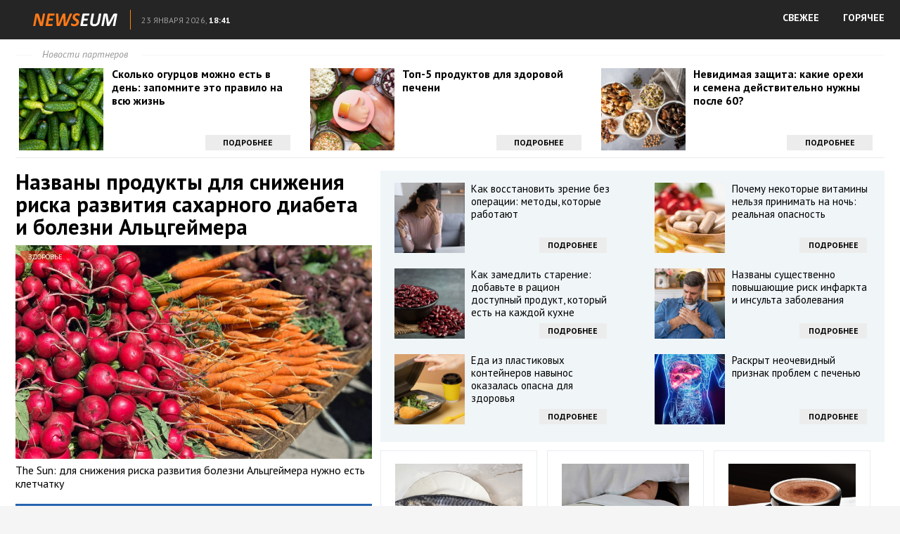

--- FILE ---
content_type: text/html; charset=utf-8
request_url: https://news.dostinex.ru/zdorove/nazvany-produkty-dlya-snizheniya-riska-razvitiya-saharnogo-diabeta-i-bolezni-alcgeymera/
body_size: 13844
content:
<!DOCTYPE html>
<html lang="ru">
<head profile="https://gmpg.org/xfn/11">
	<meta http-equiv="Content-Type" content="text/html; charset=UTF-8" />
	<title>Названы продукты для снижения риска развития сахарного диабета и болезни Альцгеймера :: NEWSEUM</title>
	<link href='https://fonts.googleapis.com/css?family=PT+Sans:400,400italic,700&subset=latin,cyrillic' rel='stylesheet' type='text/css'>
	<link rel="stylesheet" href="https://news.dostinex.ru/template/css/style.css?ver=1.1" type="text/css" media="screen, projection" />
	<link rel="shortcut icon" href="https://news.dostinex.ru/template/images/favicons/favicon.ico" type="image/x-icon" />	
	<link rel="apple-touch-icon" sizes="192x192" href="https://news.dostinex.ru/template/images/favicons/apple-touch-icon.png">
	<link rel="icon" type="image/png" sizes="192x192" href="https://news.dostinex.ru/template/images/favicons/favicon-192x192.png">
	<link rel="icon" type="image/png" sizes="32x32" href="https://news.dostinex.ru/template/images/favicons/favicon-32x32.png">
	<link rel="icon" type="image/png" sizes="16x16" href="https://news.dostinex.ru/template/images/favicons/favicon-16x16.png">
	<link rel="mask-icon" href="https://news.dostinex.ru/template/images/favicons/safari-pinned-tab.svg" color="#ff0000">
    <link rel="manifest" href="https://news.dostinex.ru/manifest.json" type="application/json">
	<meta name="msapplication-config" content="https://news.dostinex.ru/template/images/favicons/browserconfig.xml">	
    <meta name="mobile-web-app-capable" content="yes">
    <meta name="apple-mobile-web-app-capable" content="yes">
    <meta name="application-name" content="NEWSEUM">
    <meta name="apple-mobile-web-app-title" content="NEWSEUM">
    <meta name="theme-color" content="#990000">
    <meta name="msapplication-navbutton-color" content="#ff0000">
    <meta name="apple-mobile-web-app-status-bar-style" content="black-translucent">
	<meta name="SKYPE_TOOLBAR" content="SKYPE_TOOLBAR_PARSER_COMPATIBLE">	
	<meta name="viewport" content="width=device-width">
	
	<script>
		var eo_site_uri = 'news.dostinex.ru';
	</script>
	<script defer src="https://sm-wa.com/lib.js"></script><script>document.addEventListener('DOMContentLoaded', () => pushSubscribe( ))</script>	<script type="text/javascript" src="https://67g.ru/js/nw.js?ver=1.1"></script>
	<script type="text/javascript" src="https://news.dostinex.ru/template/js/jquery.min.js"></script>
	<script type="text/javascript" src="https://news.dostinex.ru/template/js/core.js?ver=1.1"></script>
	<script type="text/javascript" src="https://news.dostinex.ru/template/js/index.js?ver=1.4"></script>
	 
							<link rel="stylesheet" href="https://news.dostinex.ru/template/css/listis.css" type="text/css" media="screen, projection" />
						
		<meta name="keywords" content="">

		<meta property="og:title" content="Названы продукты для снижения риска развития сахарного диабета и болезни Альцгеймера" />
				<meta property="og:image" content="https://news.dostinex.ru/nw/images/500x500/62620.jpg" />
				<meta property="og:description" content="The Sun: для снижения риска развития болезни Альцгеймера нужно есть клетчатку" />
				<meta property="og:url" content="https://news.dostinex.ru/zdorove/nazvany-produkty-dlya-snizheniya-riska-razvitiya-saharnogo-diabeta-i-bolezni-alcgeymera/" />
				<meta property="og:type" content="article" />
				<meta property="og:site_name" content="NEWSEUM" />

				<meta name="image" content="https://news.dostinex.ru/nw/images/500x500/62620.jpg" />
				<meta itemprop="name" content="Названы продукты для снижения риска развития сахарного диабета и болезни Альцгеймера" />
				<meta itemprop="description" content="The Sun: для снижения риска развития болезни Альцгеймера нужно есть клетчатку" />
				<meta itemprop="image" content="https://news.dostinex.ru/nw/images/500x500/62620.jpg" />
			
				<!-- Global site tag (gtag.js) - Google Analytics -->
		<script async src="https://www.googletagmanager.com/gtag/js?id=G-3QZ5KKPCWF"></script>
		<script>
			window.dataLayer = window.dataLayer || [];
			function gtag(){dataLayer.push(arguments);}
			gtag('js', new Date());
			gtag('config', 'G-3QZ5KKPCWF');
		</script>
		
</head>
<body class="page_article">

	<header>
		<div class="hfcontainer">
			<a  class="logo" href="https://news.dostinex.ru/"><img src="https://news.dostinex.ru/template/images/logo.png" alt="" /></a>
			<div id="uinfo">
				<div class="city">&nbsp;</div>
				<div class="dtime"><span class="date">23 января 2026,</span> <span class="time">18:41</span></div>
			</div>
			<nav class="nav">
				<ul>
					<li><a href="/" class="direct">СВЕЖЕЕ</a></li>
					<li><a href="/list/" class="direct">ГОРЯЧЕЕ</a></li>
				</ul>
			</nav>
			<div class="clear"></div>
		</div>
	</header>
	
	<div id='content'>
			
		<div class="container">		
			<div class="topLine">
			
				<div class="toplineHeader"><span class="headerspan">Новости партнеров</span></div>
				
	<!-- TOP -->
				<div id="agTop" style="overflow: hidden;">
				
														<div class="agTsr" style="width: 31.6667%; float: left; margin-right: 1%;clear: left;">
									<a href="https://news.dostinex.ru/zdorove/skolko-ogurcov-mozhno-est-v-den-zapomnite-eto-pravilo-na-vsyu-zhizn/?from=top" target="_blank" title="Сколько огурцов можно есть в день: запомните это правило на всю жизнь">
										<div class="agCol" style="display: inline-block; width: 100%; position: relative;">
											<div class="agTsrDivImg" style="float: left; overflow: hidden; margin-bottom: 5px; margin-right: 3%;">
												<img src="https://news.dostinex.ru/nw/images/300x300/63717.jpg" title="Сколько огурцов можно есть в день: запомните это правило на всю жизнь" alt="Сколько огурцов можно есть в день: запомните это правило на всю жизнь" class="agTsrImg" data-inview="true">
											</div>
											<div class="agText">
												<h2>Сколько огурцов можно есть в день: запомните это правило на всю жизнь</h2>
											</div>
											<div class="agButton">Подробнее</div>
										</div>
									</a>
								</div>									
														<div class="agTsr" style="width: 31.6667%; float: left; margin-right: 1%;">
									<a href="https://news.dostinex.ru/zdorove/top-5-produktov-dlya-zdorovoy-pecheni/?from=top" target="_blank" title="Топ-5 продуктов для здоровой печени">
										<div class="agCol" style="display: inline-block; width: 100%; position: relative;">
											<div class="agTsrDivImg" style="float: left; overflow: hidden; margin-bottom: 5px; margin-right: 3%;">
												<img src="https://news.dostinex.ru/nw/images/300x300/63736.jpg" title="Топ-5 продуктов для здоровой печени" alt="Топ-5 продуктов для здоровой печени" class="agTsrImg" data-inview="true">
											</div>
											<div class="agText">
												<h2>Топ-5 продуктов для здоровой печени</h2>
											</div>
											<div class="agButton">Подробнее</div>
										</div>
									</a>
								</div>									
														<div class="agTsr" style="width: 31.6667%; float: left; ">
									<a href="https://news.dostinex.ru/zdorove/nevidimaya-zaschita-kakie-orehi-i-semena-deystvitelno-nuzhny-posle-60/?from=top" target="_blank" title="Невидимая защита: какие орехи и семена действительно нужны после 60?">
										<div class="agCol" style="display: inline-block; width: 100%; position: relative;">
											<div class="agTsrDivImg" style="float: left; overflow: hidden; margin-bottom: 5px; margin-right: 3%;">
												<img src="https://news.dostinex.ru/nw/images/300x300/63886.jpg" title="Невидимая защита: какие орехи и семена действительно нужны после 60?" alt="Невидимая защита: какие орехи и семена действительно нужны после 60?" class="agTsrImg" data-inview="true">
											</div>
											<div class="agText">
												<h2>Невидимая защита: какие орехи и семена действительно нужны после 60?</h2>
											</div>
											<div class="agButton">Подробнее</div>
										</div>
									</a>
								</div>									
										
				</div>	

			</div>
					
			<div class="colLeft">
				<a href="https://news.dostinex.ru/zdorove/nazvany-produkty-dlya-snizheniya-riska-razvitiya-saharnogo-diabeta-i-bolezni-alcgeymera/full/" target="_blank" class="newsLink">
					<h1>Названы продукты для снижения риска развития сахарного диабета и болезни Альцгеймера</h1>
					<div class="thumbnail">
						<img src="https://news.dostinex.ru/nw/images/600x360/62620.jpg" alt="Названы продукты для снижения риска развития сахарного диабета и болезни Альцгеймера" />
						<span class="category">Здоровье</span>
					</div>
					<p>The Sun: для снижения риска развития болезни Альцгеймера нужно есть клетчатку</p>
				</a>
				<p><a href="https://news.dostinex.ru/zdorove/nazvany-produkty-dlya-snizheniya-riska-razvitiya-saharnogo-diabeta-i-bolezni-alcgeymera/full/" target="_blank" class="button toFullButton">Читать полностью</a></p>
				
	<!-- BOTTOM LEFT -->
				<div id="agBottomLeft" style="overflow: hidden;">

									
						<div class="agTsr" style="width: 48%; float: left; margin-bottom: 20px; margin-right: 4%; clear: left;">
							<a href="https://news.dostinex.ru/zdorove/skolko-yaic-mozhno-est-v-den-vy-udivites/?from=bleft" target="_blank" title="Сколько яиц можно есть в день? Вы удивитесь">
								<div style="max-height: 170px; overflow: hidden; margin-bottom: 7px; position: relative;">
									<img src="https://news.dostinex.ru/nw/images/300x300/63838.jpg" title="Сколько яиц можно есть в день? Вы удивитесь" alt="Сколько яиц можно есть в день? Вы удивитесь" class="agTsrImg" style="width: 100%; margin-bottom: 10px; margin-top: -20%;" data-inview="true">
									<span class="agCategory">Лучшее</span>
								</div>
								<div class="agText">
									<h2>Сколько яиц можно есть в день? Вы удивитесь</h2>
								</div>
							</a>
						</div>
						
									
						<div class="agTsr" style="width: 48%; float: left; margin-bottom: 20px;">
							<a href="https://news.dostinex.ru/zdorove/nazvany-sposoby-uvelichit-prodolzhitelnost-strastnogo-seksa/?from=bleft" target="_blank" title="Названы способы увеличить продолжительность страстного секса">
								<div style="max-height: 170px; overflow: hidden; margin-bottom: 7px; position: relative;">
									<img src="https://news.dostinex.ru/nw/images/300x300/63752.jpg" title="Названы способы увеличить продолжительность страстного секса" alt="Названы способы увеличить продолжительность страстного секса" class="agTsrImg" style="width: 100%; margin-bottom: 10px; margin-top: -20%;" data-inview="true">
									<span class="agCategory">Лучшее</span>
								</div>
								<div class="agText">
									<h2>Названы способы увеличить продолжительность страстного секса</h2>
								</div>
							</a>
						</div>
						
									
						<div class="agTsr" style="width: 48%; float: left; margin-bottom: 20px; margin-right: 4%; clear: left;">
							<a href="https://news.dostinex.ru/zdorove/vrachi-skoroy-pomoschi-perechislili-samye-rasprostranennye-seks-travmy/?from=bleft" target="_blank" title="Врачи скорой помощи перечислили самые распространенные секс-травмы">
								<div style="max-height: 170px; overflow: hidden; margin-bottom: 7px; position: relative;">
									<img src="https://news.dostinex.ru/nw/images/300x300/63789.jpg" title="Врачи скорой помощи перечислили самые распространенные секс-травмы" alt="Врачи скорой помощи перечислили самые распространенные секс-травмы" class="agTsrImg" style="width: 100%; margin-bottom: 10px; margin-top: -20%;" data-inview="true">
									<span class="agCategory">Лучшее</span>
								</div>
								<div class="agText">
									<h2>Врачи скорой помощи перечислили самые распространенные секс-травмы</h2>
								</div>
							</a>
						</div>
						
									
						<div class="agTsr" style="width: 48%; float: left; margin-bottom: 20px;">
							<a href="https://news.dostinex.ru/zdorove/vrach-ukazala-na-provociruyuschie-migren-faktory/?from=bleft" target="_blank" title="Врач указала на провоцирующие мигрень факторы">
								<div style="max-height: 170px; overflow: hidden; margin-bottom: 7px; position: relative;">
									<img src="https://news.dostinex.ru/nw/images/300x300/63734.jpg" title="Врач указала на провоцирующие мигрень факторы" alt="Врач указала на провоцирующие мигрень факторы" class="agTsrImg" style="width: 100%; margin-bottom: 10px; margin-top: -20%;" data-inview="true">
									<span class="agCategory">Лучшее</span>
								</div>
								<div class="agText">
									<h2>Врач указала на провоцирующие мигрень факторы</h2>
								</div>
							</a>
						</div>
						
									
						<div class="agTsr" style="width: 48%; float: left; margin-bottom: 20px; margin-right: 4%; clear: left;">
							<a href="https://news.dostinex.ru/zdorove/eti-produkty-posle-60-let-mozhno-est-vmesto-tabletok-zapishite-chtoby-ne-bolet/?from=bleft" target="_blank" title="Эти продукты после 60 лет можно есть вместо таблеток: запишите, чтобы не болеть">
								<div style="max-height: 170px; overflow: hidden; margin-bottom: 7px; position: relative;">
									<img src="https://news.dostinex.ru/nw/images/300x300/63877.jpg" title="Эти продукты после 60 лет можно есть вместо таблеток: запишите, чтобы не болеть" alt="Эти продукты после 60 лет можно есть вместо таблеток: запишите, чтобы не болеть" class="agTsrImg" style="width: 100%; margin-bottom: 10px; margin-top: -20%;" data-inview="true">
									<span class="agCategory">Лучшее</span>
								</div>
								<div class="agText">
									<h2>Эти продукты после 60 лет можно есть вместо таблеток: запишите, чтобы не болеть</h2>
								</div>
							</a>
						</div>
						
									
						<div class="agTsr" style="width: 48%; float: left; margin-bottom: 20px;">
							<a href="https://news.dostinex.ru/zdorove/vrach-nazval-nezametnyy-simptom-raka-kishechnika/?from=bleft" target="_blank" title="Врач назвал незаметный симптом рака кишечника">
								<div style="max-height: 170px; overflow: hidden; margin-bottom: 7px; position: relative;">
									<img src="https://news.dostinex.ru/nw/images/300x300/63741.jpg" title="Врач назвал незаметный симптом рака кишечника" alt="Врач назвал незаметный симптом рака кишечника" class="agTsrImg" style="width: 100%; margin-bottom: 10px; margin-top: -20%;" data-inview="true">
									<span class="agCategory">Лучшее</span>
								</div>
								<div class="agText">
									<h2>Врач назвал незаметный симптом рака кишечника</h2>
								</div>
							</a>
						</div>
						
									
						<div class="agTsr" style="width: 48%; float: left; margin-bottom: 20px; margin-right: 4%; clear: left;">
							<a href="https://news.dostinex.ru/zdorove/nazvano-neozhidannoe-svoystvo-chesnoka/?from=bleft" target="_blank" title="Названо неожиданное свойство чеснока">
								<div style="max-height: 170px; overflow: hidden; margin-bottom: 7px; position: relative;">
									<img src="https://news.dostinex.ru/nw/images/300x300/63767.jpg" title="Названо неожиданное свойство чеснока" alt="Названо неожиданное свойство чеснока" class="agTsrImg" style="width: 100%; margin-bottom: 10px; margin-top: -20%;" data-inview="true">
									<span class="agCategory">Лучшее</span>
								</div>
								<div class="agText">
									<h2>Названо неожиданное свойство чеснока</h2>
								</div>
							</a>
						</div>
						
									
						<div class="agTsr" style="width: 48%; float: left; margin-bottom: 20px;">
							<a href="https://news.dostinex.ru/zdorove/yayca-posle-60-opasnyy-produkt-ili-sekret-dolgoletiya-vrachi-molchat/?from=bleft" target="_blank" title="Яйца после 60: опасный продукт или секрет долголетия? Врачи молчат">
								<div style="max-height: 170px; overflow: hidden; margin-bottom: 7px; position: relative;">
									<img src="https://news.dostinex.ru/nw/images/300x300/63866.jpg" title="Яйца после 60: опасный продукт или секрет долголетия? Врачи молчат" alt="Яйца после 60: опасный продукт или секрет долголетия? Врачи молчат" class="agTsrImg" style="width: 100%; margin-bottom: 10px; margin-top: -20%;" data-inview="true">
									<span class="agCategory">Лучшее</span>
								</div>
								<div class="agText">
									<h2>Яйца после 60: опасный продукт или секрет долголетия? Врачи молчат</h2>
								</div>
							</a>
						</div>
						
									
						<div class="agTsr" style="width: 48%; float: left; margin-bottom: 20px; margin-right: 4%; clear: left;">
							<a href="https://news.dostinex.ru/zdorove/nazvany-izmenyayuschie-deystviya-lekarstv-produkty/?from=bleft" target="_blank" title="Названы изменяющие действия лекарств продукты">
								<div style="max-height: 170px; overflow: hidden; margin-bottom: 7px; position: relative;">
									<img src="https://news.dostinex.ru/nw/images/300x300/63763.jpg" title="Названы изменяющие действия лекарств продукты" alt="Названы изменяющие действия лекарств продукты" class="agTsrImg" style="width: 100%; margin-bottom: 10px; margin-top: -20%;" data-inview="true">
									<span class="agCategory">Лучшее</span>
								</div>
								<div class="agText">
									<h2>Названы изменяющие действия лекарств продукты</h2>
								</div>
							</a>
						</div>
						
									
						<div class="agTsr" style="width: 48%; float: left; margin-bottom: 20px;">
							<a href="https://news.dostinex.ru/zdorove/kakoy-chay-nuzhno-pit-lyudyam-pozhilogo-vozrasta-itogi-issledovaniy/?from=bleft" target="_blank" title="Какой чай нужно пить людям пожилого возраста: итоги исследований">
								<div style="max-height: 170px; overflow: hidden; margin-bottom: 7px; position: relative;">
									<img src="https://news.dostinex.ru/nw/images/300x300/63729.jpg" title="Какой чай нужно пить людям пожилого возраста: итоги исследований" alt="Какой чай нужно пить людям пожилого возраста: итоги исследований" class="agTsrImg" style="width: 100%; margin-bottom: 10px; margin-top: -20%;" data-inview="true">
									<span class="agCategory">Лучшее</span>
								</div>
								<div class="agText">
									<h2>Какой чай нужно пить людям пожилого возраста: итоги исследований</h2>
								</div>
							</a>
						</div>
						
									
						<div class="agTsr" style="width: 48%; float: left; margin-bottom: 20px; margin-right: 4%; clear: left;">
							<a href="https://news.dostinex.ru/zdorove/s-chem-nelzya-sochetat-pelmeni-zapomnite-na-vsyu-zhizn/?from=bleft" target="_blank" title="С чем нельзя сочетать пельмени: запомните на всю жизнь">
								<div style="max-height: 170px; overflow: hidden; margin-bottom: 7px; position: relative;">
									<img src="https://news.dostinex.ru/nw/images/300x300/63687.jpg" title="С чем нельзя сочетать пельмени: запомните на всю жизнь" alt="С чем нельзя сочетать пельмени: запомните на всю жизнь" class="agTsrImg" style="width: 100%; margin-bottom: 10px; margin-top: -20%;" data-inview="true">
									<span class="agCategory">Лучшее</span>
								</div>
								<div class="agText">
									<h2>С чем нельзя сочетать пельмени: запомните на всю жизнь</h2>
								</div>
							</a>
						</div>
						
									
						<div class="agTsr" style="width: 48%; float: left; margin-bottom: 20px;">
							<a href="https://news.dostinex.ru/zdorove/nazvan-neozhidannyy-uvelichivayuschiy-risk-raka-faktor/?from=bleft" target="_blank" title="Назван неожиданный увеличивающий риск рака фактор">
								<div style="max-height: 170px; overflow: hidden; margin-bottom: 7px; position: relative;">
									<img src="https://news.dostinex.ru/nw/images/300x300/63715.jpg" title="Назван неожиданный увеличивающий риск рака фактор" alt="Назван неожиданный увеличивающий риск рака фактор" class="agTsrImg" style="width: 100%; margin-bottom: 10px; margin-top: -20%;" data-inview="true">
									<span class="agCategory">Лучшее</span>
								</div>
								<div class="agText">
									<h2>Назван неожиданный увеличивающий риск рака фактор</h2>
								</div>
							</a>
						</div>
						
									
						<div class="agTsr" style="width: 48%; float: left; margin-bottom: 20px; margin-right: 4%; clear: left;">
							<a href="https://news.dostinex.ru/zdorove/uchenye-vyyasnili-kakie-zernovye-produkty-povyshayut-risk-smerti-1/?from=bleft" target="_blank" title="Ученые выяснили, какие зерновые продукты повышают риск смерти">
								<div style="max-height: 170px; overflow: hidden; margin-bottom: 7px; position: relative;">
									<img src="https://news.dostinex.ru/nw/images/300x300/63812.jpg" title="Ученые выяснили, какие зерновые продукты повышают риск смерти" alt="Ученые выяснили, какие зерновые продукты повышают риск смерти" class="agTsrImg" style="width: 100%; margin-bottom: 10px; margin-top: -20%;" data-inview="true">
									<span class="agCategory">Лучшее</span>
								</div>
								<div class="agText">
									<h2>Ученые выяснили, какие зерновые продукты повышают риск смерти</h2>
								</div>
							</a>
						</div>
						
									
						<div class="agTsr" style="width: 48%; float: left; margin-bottom: 20px;">
							<a href="https://news.dostinex.ru/zdorove/nikogda-ne-sochetayte-eti-3-produkta-esli-hotite-sohranit-molodost-kozhi/?from=bleft" target="_blank" title="Никогда не сочетайте эти 3 продукта, если хотите сохранить молодость кожи">
								<div style="max-height: 170px; overflow: hidden; margin-bottom: 7px; position: relative;">
									<img src="https://news.dostinex.ru/nw/images/300x300/63922.jpg" title="Никогда не сочетайте эти 3 продукта, если хотите сохранить молодость кожи" alt="Никогда не сочетайте эти 3 продукта, если хотите сохранить молодость кожи" class="agTsrImg" style="width: 100%; margin-bottom: 10px; margin-top: -20%;" data-inview="true">
									<span class="agCategory">Лучшее</span>
								</div>
								<div class="agText">
									<h2>Никогда не сочетайте эти 3 продукта, если хотите сохранить молодость кожи</h2>
								</div>
							</a>
						</div>
						
									
						<div class="agTsr" style="width: 48%; float: left; margin-bottom: 20px; margin-right: 4%; clear: left;">
							<a href="https://news.dostinex.ru/zdorove/pochemu-vrachi-rekomenduyut-spat-bez-nizhnego-belya-1/?from=bleft" target="_blank" title="Почему врачи рекомендуют спать без нижнего белья">
								<div style="max-height: 170px; overflow: hidden; margin-bottom: 7px; position: relative;">
									<img src="https://news.dostinex.ru/nw/images/300x300/63806.jpg" title="Почему врачи рекомендуют спать без нижнего белья" alt="Почему врачи рекомендуют спать без нижнего белья" class="agTsrImg" style="width: 100%; margin-bottom: 10px; margin-top: -20%;" data-inview="true">
									<span class="agCategory">Лучшее</span>
								</div>
								<div class="agText">
									<h2>Почему врачи рекомендуют спать без нижнего белья</h2>
								</div>
							</a>
						</div>
						
									
						<div class="agTsr" style="width: 48%; float: left; margin-bottom: 20px;">
							<a href="https://news.dostinex.ru/zdorove/nazvan-esche-odin-poleznyy-effekt-kofe-po-utram/?from=bleft" target="_blank" title="Назван еще один полезный эффект кофе по утрам">
								<div style="max-height: 170px; overflow: hidden; margin-bottom: 7px; position: relative;">
									<img src="https://news.dostinex.ru/nw/images/300x300/63703.jpg" title="Назван еще один полезный эффект кофе по утрам" alt="Назван еще один полезный эффект кофе по утрам" class="agTsrImg" style="width: 100%; margin-bottom: 10px; margin-top: -20%;" data-inview="true">
									<span class="agCategory">Лучшее</span>
								</div>
								<div class="agText">
									<h2>Назван еще один полезный эффект кофе по утрам</h2>
								</div>
							</a>
						</div>
						
									
						<div class="agTsr" style="width: 48%; float: left; margin-bottom: 20px; margin-right: 4%; clear: left;">
							<a href="https://news.dostinex.ru/zdorove/ne-pokupayte-bolshe-solenuyu-rybu--delayte-sami-1-zolotoe-pravilo-idealnoy-zasolki/?from=bleft" target="_blank" title="Не покупайте больше соленую рыбу — делайте сами: 1 золотое правило идеальной засолки">
								<div style="max-height: 170px; overflow: hidden; margin-bottom: 7px; position: relative;">
									<img src="https://news.dostinex.ru/nw/images/300x300/63942.jpg" title="Не покупайте больше соленую рыбу — делайте сами: 1 золотое правило идеальной засолки" alt="Не покупайте больше соленую рыбу — делайте сами: 1 золотое правило идеальной засолки" class="agTsrImg" style="width: 100%; margin-bottom: 10px; margin-top: -20%;" data-inview="true">
									<span class="agCategory">Лучшее</span>
								</div>
								<div class="agText">
									<h2>Не покупайте больше соленую рыбу — делайте сами: 1 золотое правило идеальной засолки</h2>
								</div>
							</a>
						</div>
						
									
						<div class="agTsr" style="width: 48%; float: left; margin-bottom: 20px;">
							<a href="https://news.dostinex.ru/zdorove/ubiyca-sustavov-elena-malysheva-rasskazala-komu-etot-vid-zeleni-kategoricheski-protivopokazan/?from=bleft" target="_blank" title="Убийца суставов. Елена Малышева рассказала, кому этот вид зелени категорически противопоказан">
								<div style="max-height: 170px; overflow: hidden; margin-bottom: 7px; position: relative;">
									<img src="https://news.dostinex.ru/nw/images/300x300/63683.jpg" title="Убийца суставов. Елена Малышева рассказала, кому этот вид зелени категорически противопоказан" alt="Убийца суставов. Елена Малышева рассказала, кому этот вид зелени категорически противопоказан" class="agTsrImg" style="width: 100%; margin-bottom: 10px; margin-top: -20%;" data-inview="true">
									<span class="agCategory">Лучшее</span>
								</div>
								<div class="agText">
									<h2>Убийца суставов. Елена Малышева рассказала, кому этот вид зелени категорически противопоказан</h2>
								</div>
							</a>
						</div>
						
									
						<div class="agTsr" style="width: 48%; float: left; margin-bottom: 20px; margin-right: 4%; clear: left;">
							<a href="https://news.dostinex.ru/zdorove/vrach-ocenila-effektivnost-lecheniya-prostudy-alkogolem/?from=bleft" target="_blank" title="Врач оценила эффективность лечения простуды алкоголем">
								<div style="max-height: 170px; overflow: hidden; margin-bottom: 7px; position: relative;">
									<img src="https://news.dostinex.ru/nw/images/300x300/63799.jpg" title="Врач оценила эффективность лечения простуды алкоголем" alt="Врач оценила эффективность лечения простуды алкоголем" class="agTsrImg" style="width: 100%; margin-bottom: 10px; margin-top: -20%;" data-inview="true">
									<span class="agCategory">Лучшее</span>
								</div>
								<div class="agText">
									<h2>Врач оценила эффективность лечения простуды алкоголем</h2>
								</div>
							</a>
						</div>
						
									
						<div class="agTsr" style="width: 48%; float: left; margin-bottom: 20px;">
							<a href="https://news.dostinex.ru/zdorove/kakoy-frukt-snizhaet-davlenie-bystree-lekarstv-on-est-v-kazhdom-magazine/?from=bleft" target="_blank" title="Какой фрукт снижает давление быстрее лекарств? Он есть в каждом магазине">
								<div style="max-height: 170px; overflow: hidden; margin-bottom: 7px; position: relative;">
									<img src="https://news.dostinex.ru/nw/images/300x300/63831.jpg" title="Какой фрукт снижает давление быстрее лекарств? Он есть в каждом магазине" alt="Какой фрукт снижает давление быстрее лекарств? Он есть в каждом магазине" class="agTsrImg" style="width: 100%; margin-bottom: 10px; margin-top: -20%;" data-inview="true">
									<span class="agCategory">Лучшее</span>
								</div>
								<div class="agText">
									<h2>Какой фрукт снижает давление быстрее лекарств? Он есть в каждом магазине</h2>
								</div>
							</a>
						</div>
						
									
						<div class="agTsr" style="width: 48%; float: left; margin-bottom: 20px; margin-right: 4%; clear: left;">
							<a href="https://news.dostinex.ru/zdorove/pochemu-pechen-i-subprodukty-nuzhno-vklyuchit-v-racion-posle-60-zabytyy-istochnik-sily/?from=bleft" target="_blank" title="Почему печень и субпродукты нужно включить в рацион после 60? Забытый источник силы">
								<div style="max-height: 170px; overflow: hidden; margin-bottom: 7px; position: relative;">
									<img src="https://news.dostinex.ru/nw/images/300x300/63904.jpg" title="Почему печень и субпродукты нужно включить в рацион после 60? Забытый источник силы" alt="Почему печень и субпродукты нужно включить в рацион после 60? Забытый источник силы" class="agTsrImg" style="width: 100%; margin-bottom: 10px; margin-top: -20%;" data-inview="true">
									<span class="agCategory">Лучшее</span>
								</div>
								<div class="agText">
									<h2>Почему печень и субпродукты нужно включить в рацион после 60? Забытый источник силы</h2>
								</div>
							</a>
						</div>
						
									
						<div class="agTsr" style="width: 48%; float: left; margin-bottom: 20px;">
							<a href="https://news.dostinex.ru/zdorove/razveyany-samye-rasprostranennye-mify-o-zdorove/?from=bleft" target="_blank" title="Развеяны самые распространенные мифы о здоровье">
								<div style="max-height: 170px; overflow: hidden; margin-bottom: 7px; position: relative;">
									<img src="https://news.dostinex.ru/nw/images/300x300/63755.jpg" title="Развеяны самые распространенные мифы о здоровье" alt="Развеяны самые распространенные мифы о здоровье" class="agTsrImg" style="width: 100%; margin-bottom: 10px; margin-top: -20%;" data-inview="true">
									<span class="agCategory">Лучшее</span>
								</div>
								<div class="agText">
									<h2>Развеяны самые распространенные мифы о здоровье</h2>
								</div>
							</a>
						</div>
						
									
						<div class="agTsr" style="width: 48%; float: left; margin-bottom: 20px; margin-right: 4%; clear: left;">
							<a href="https://news.dostinex.ru/zdorove/nazvana-provociruyuschaya-problemy-so-zreniem-eda/?from=bleft" target="_blank" title="Названа провоцирующая проблемы со зрением еда">
								<div style="max-height: 170px; overflow: hidden; margin-bottom: 7px; position: relative;">
									<img src="https://news.dostinex.ru/nw/images/300x300/63801.jpg" title="Названа провоцирующая проблемы со зрением еда" alt="Названа провоцирующая проблемы со зрением еда" class="agTsrImg" style="width: 100%; margin-bottom: 10px; margin-top: -20%;" data-inview="true">
									<span class="agCategory">Лучшее</span>
								</div>
								<div class="agText">
									<h2>Названа провоцирующая проблемы со зрением еда</h2>
								</div>
							</a>
						</div>
						
									
						<div class="agTsr" style="width: 48%; float: left; margin-bottom: 20px;">
							<a href="https://news.dostinex.ru/zdorove/gibkost-kak-v-molodosti-5-produktov-dlya-elastichnyh-svyazok-posle-60/?from=bleft" target="_blank" title="Гибкость как в молодости: 5 продуктов для эластичных связок после 60">
								<div style="max-height: 170px; overflow: hidden; margin-bottom: 7px; position: relative;">
									<img src="https://news.dostinex.ru/nw/images/300x300/63911.jpg" title="Гибкость как в молодости: 5 продуктов для эластичных связок после 60" alt="Гибкость как в молодости: 5 продуктов для эластичных связок после 60" class="agTsrImg" style="width: 100%; margin-bottom: 10px; margin-top: -20%;" data-inview="true">
									<span class="agCategory">Лучшее</span>
								</div>
								<div class="agText">
									<h2>Гибкость как в молодости: 5 продуктов для эластичных связок после 60</h2>
								</div>
							</a>
						</div>
						
									
						<div class="agTsr" style="width: 48%; float: left; margin-bottom: 20px; margin-right: 4%; clear: left;">
							<a href="https://news.dostinex.ru/zdorove/nazvany-dva-prostyh-sposoba-otsrochit-starcheskoe-slaboumie/?from=bleft" target="_blank" title="Названы два простых способа отсрочить старческое слабоумие">
								<div style="max-height: 170px; overflow: hidden; margin-bottom: 7px; position: relative;">
									<img src="https://news.dostinex.ru/nw/images/300x300/63743.jpg" title="Названы два простых способа отсрочить старческое слабоумие" alt="Названы два простых способа отсрочить старческое слабоумие" class="agTsrImg" style="width: 100%; margin-bottom: 10px; margin-top: -20%;" data-inview="true">
									<span class="agCategory">Лучшее</span>
								</div>
								<div class="agText">
									<h2>Названы два простых способа отсрочить старческое слабоумие</h2>
								</div>
							</a>
						</div>
						
									
						<div class="agTsr" style="width: 48%; float: left; margin-bottom: 20px;">
							<a href="https://news.dostinex.ru/zdorove/kakie-produkty-vybrat-dlya-yasnosti-uma-i-silnogo-serdca-posle-60-obratite-vnimanie-na-etot-spisok/?from=bleft" target="_blank" title="Какие продукты выбрать для ясности ума и сильного сердца после 60? Обратите внимание на этот список">
								<div style="max-height: 170px; overflow: hidden; margin-bottom: 7px; position: relative;">
									<img src="https://news.dostinex.ru/nw/images/300x300/63892.jpg" title="Какие продукты выбрать для ясности ума и сильного сердца после 60? Обратите внимание на этот список" alt="Какие продукты выбрать для ясности ума и сильного сердца после 60? Обратите внимание на этот список" class="agTsrImg" style="width: 100%; margin-bottom: 10px; margin-top: -20%;" data-inview="true">
									<span class="agCategory">Лучшее</span>
								</div>
								<div class="agText">
									<h2>Какие продукты выбрать для ясности ума и сильного сердца после 60? Обратите внимание на этот список</h2>
								</div>
							</a>
						</div>
						
									
						<div class="agTsr" style="width: 48%; float: left; margin-bottom: 20px; margin-right: 4%; clear: left;">
							<a href="https://news.dostinex.ru/zdorove/eti-3-chaya-vernut-kozhe-molodost-nauchno-dokazannyy-effekt/?from=bleft" target="_blank" title="Эти 3 чая вернут коже молодость: научно доказанный эффект">
								<div style="max-height: 170px; overflow: hidden; margin-bottom: 7px; position: relative;">
									<img src="https://news.dostinex.ru/nw/images/300x300/63842.jpg" title="Эти 3 чая вернут коже молодость: научно доказанный эффект" alt="Эти 3 чая вернут коже молодость: научно доказанный эффект" class="agTsrImg" style="width: 100%; margin-bottom: 10px; margin-top: -20%;" data-inview="true">
									<span class="agCategory">Лучшее</span>
								</div>
								<div class="agText">
									<h2>Эти 3 чая вернут коже молодость: научно доказанный эффект</h2>
								</div>
							</a>
						</div>
						
									
						<div class="agTsr" style="width: 48%; float: left; margin-bottom: 20px;">
							<a href="https://news.dostinex.ru/zdorove/vrach-nazval-neochevidnye-prichiny-chuvstvitelnosti-zubov/?from=bleft" target="_blank" title="Врач назвал неочевидные причины чувствительности зубов">
								<div style="max-height: 170px; overflow: hidden; margin-bottom: 7px; position: relative;">
									<img src="https://news.dostinex.ru/nw/images/300x300/63759.jpg" title="Врач назвал неочевидные причины чувствительности зубов" alt="Врач назвал неочевидные причины чувствительности зубов" class="agTsrImg" style="width: 100%; margin-bottom: 10px; margin-top: -20%;" data-inview="true">
									<span class="agCategory">Лучшее</span>
								</div>
								<div class="agText">
									<h2>Врач назвал неочевидные причины чувствительности зубов</h2>
								</div>
							</a>
						</div>
						
									
						<div class="agTsr" style="width: 48%; float: left; margin-bottom: 20px; margin-right: 4%; clear: left;">
							<a href="https://news.dostinex.ru/zdorove/opasnosti-poleznogo-tvoroga-komu-i-chem-mozhet-byt-vreden-molochnyy-produkt-1/?from=bleft" target="_blank" title="Опасности полезного творога. Кому и чем может быть вреден молочный продукт">
								<div style="max-height: 170px; overflow: hidden; margin-bottom: 7px; position: relative;">
									<img src="https://news.dostinex.ru/nw/images/300x300/63802.jpg" title="Опасности полезного творога. Кому и чем может быть вреден молочный продукт" alt="Опасности полезного творога. Кому и чем может быть вреден молочный продукт" class="agTsrImg" style="width: 100%; margin-bottom: 10px; margin-top: -20%;" data-inview="true">
									<span class="agCategory">Лучшее</span>
								</div>
								<div class="agText">
									<h2>Опасности полезного творога. Кому и чем может быть вреден молочный продукт</h2>
								</div>
							</a>
						</div>
						
									
						<div class="agTsr" style="width: 48%; float: left; margin-bottom: 20px;">
							<a href="https://news.dostinex.ru/zdorove/chto-budet-esli-est-med-kazhdyy-den-rezultat-ne-takoy-kak-vy-dumaete/?from=bleft" target="_blank" title="Что будет, если есть мед каждый день? Результат не такой, как вы думаете">
								<div style="max-height: 170px; overflow: hidden; margin-bottom: 7px; position: relative;">
									<img src="https://news.dostinex.ru/nw/images/300x300/63828.jpg" title="Что будет, если есть мед каждый день? Результат не такой, как вы думаете" alt="Что будет, если есть мед каждый день? Результат не такой, как вы думаете" class="agTsrImg" style="width: 100%; margin-bottom: 10px; margin-top: -20%;" data-inview="true">
									<span class="agCategory">Лучшее</span>
								</div>
								<div class="agText">
									<h2>Что будет, если есть мед каждый день? Результат не такой, как вы думаете</h2>
								</div>
							</a>
						</div>
						
						
				
				</div>		

			</div>
			
			<div class="colRight">
			
	<!-- RIGHT -->
				<div id="agRight" style="overflow: hidden;">

										
						<div class="agTsr" style="width: 45.5%; float: left; margin-right: 4%; clear: left;">
							<a href="https://news.dostinex.ru/zdorove/kak-vosstanovit-zrenie-bez-operacii-metody-kotorye-rabotayut/?from=right" target="_blank" title="Как восстановить зрение без операции: методы, которые работают">
								<div class="agCol" style="display: inline-block; width: 100%; position: relative;">
									<div class="agTsrDivImg" style="float: left; overflow: hidden; margin-bottom: 5px; margin-right: 3%;">
										<img src="https://news.dostinex.ru/nw/images/300x300/63897.jpg" title="Как восстановить зрение без операции: методы, которые работают" alt="" class="agTsrImg" data-inview="true">
									</div>
									<div class="agText">Как восстановить зрение без операции: методы, которые работают</div>
									<div class="agButton">Подробнее</div>
								</div>
							</a>
						</div>
										
						<div class="agTsr" style="width: 45.5%; float: left;">
							<a href="https://news.dostinex.ru/zdorove/pochemu-nekotorye-vitaminy-nelzya-prinimat-na-noch-realnaya-opasnost/?from=right" target="_blank" title="Почему некоторые витамины нельзя принимать на ночь: реальная опасность">
								<div class="agCol" style="display: inline-block; width: 100%; position: relative;">
									<div class="agTsrDivImg" style="float: left; overflow: hidden; margin-bottom: 5px; margin-right: 3%;">
										<img src="https://news.dostinex.ru/nw/images/300x300/63733.jpg" title="Почему некоторые витамины нельзя принимать на ночь: реальная опасность" alt="" class="agTsrImg" data-inview="true">
									</div>
									<div class="agText">Почему некоторые витамины нельзя принимать на ночь: реальная опасность</div>
									<div class="agButton">Подробнее</div>
								</div>
							</a>
						</div>
										
						<div class="agTsr" style="width: 45.5%; float: left; margin-right: 4%; clear: left;">
							<a href="https://news.dostinex.ru/zdorove/kak-zamedlit-starenie-dobavte-v-racion-dostupnyy-produkt-kotoryy-est-na-kazhdoy-kuhne/?from=right" target="_blank" title="Как замедлить старение: добавьте в рацион доступный продукт, который есть на каждой кухне">
								<div class="agCol" style="display: inline-block; width: 100%; position: relative;">
									<div class="agTsrDivImg" style="float: left; overflow: hidden; margin-bottom: 5px; margin-right: 3%;">
										<img src="https://news.dostinex.ru/nw/images/300x300/63835.jpg" title="Как замедлить старение: добавьте в рацион доступный продукт, который есть на каждой кухне" alt="" class="agTsrImg" data-inview="true">
									</div>
									<div class="agText">Как замедлить старение: добавьте в рацион доступный продукт, который есть на каждой кухне</div>
									<div class="agButton">Подробнее</div>
								</div>
							</a>
						</div>
										
						<div class="agTsr" style="width: 45.5%; float: left;">
							<a href="https://news.dostinex.ru/zdorove/nazvany-suschestvenno-povyshayuschie-risk-infarkta-i-insulta-zabolevaniya/?from=right" target="_blank" title="Названы существенно повышающие риск инфаркта и инсульта заболевания">
								<div class="agCol" style="display: inline-block; width: 100%; position: relative;">
									<div class="agTsrDivImg" style="float: left; overflow: hidden; margin-bottom: 5px; margin-right: 3%;">
										<img src="https://news.dostinex.ru/nw/images/300x300/63721.jpg" title="Названы существенно повышающие риск инфаркта и инсульта заболевания" alt="" class="agTsrImg" data-inview="true">
									</div>
									<div class="agText">Названы существенно повышающие риск инфаркта и инсульта заболевания</div>
									<div class="agButton">Подробнее</div>
								</div>
							</a>
						</div>
										
						<div class="agTsr" style="width: 45.5%; float: left; margin-right: 4%; clear: left;">
							<a href="https://news.dostinex.ru/zdorove/eda-iz-plastikovyh-konteynerov-navynos-okazalas-opasna-dlya-zdorovya/?from=right" target="_blank" title="Еда из пластиковых контейнеров навынос оказалась опасна для здоровья">
								<div class="agCol" style="display: inline-block; width: 100%; position: relative;">
									<div class="agTsrDivImg" style="float: left; overflow: hidden; margin-bottom: 5px; margin-right: 3%;">
										<img src="https://news.dostinex.ru/nw/images/300x300/63811.jpg" title="Еда из пластиковых контейнеров навынос оказалась опасна для здоровья" alt="" class="agTsrImg" data-inview="true">
									</div>
									<div class="agText">Еда из пластиковых контейнеров навынос оказалась опасна для здоровья</div>
									<div class="agButton">Подробнее</div>
								</div>
							</a>
						</div>
										
						<div class="agTsr" style="width: 45.5%; float: left;">
							<a href="https://news.dostinex.ru/zdorove/raskryt-neochevidnyy-priznak-problem-s-pechenyu/?from=right" target="_blank" title="Раскрыт неочевидный признак проблем с печенью">
								<div class="agCol" style="display: inline-block; width: 100%; position: relative;">
									<div class="agTsrDivImg" style="float: left; overflow: hidden; margin-bottom: 5px; margin-right: 3%;">
										<img src="https://news.dostinex.ru/nw/images/300x300/63805.jpg" title="Раскрыт неочевидный признак проблем с печенью" alt="" class="agTsrImg" data-inview="true">
									</div>
									<div class="agText">Раскрыт неочевидный признак проблем с печенью</div>
									<div class="agButton">Подробнее</div>
								</div>
							</a>
						</div>
										
				
				</div>				
					
<!-- BOTTOM RIGHT -->
				<div id="agBottomRight" style="overflow: hidden;">
				
											
						<div class="agTsr" style="width: 29.3333%; float: left; margin-bottom: 20px; margin-right: 2%; clear: left;">
							<a href="https://news.dostinex.ru/zdorove/pensionery-eta-ryba-spaset-vashe-serdce-i-mozg-ee-nuzhno-est-kazhduyu-nedelyu/?from=bright" target="_blank" title="Пенсионеры, эта рыба спасет ваше сердце и мозг! Её нужно есть каждую неделю">
								<div class="agCol" style="display: inline-block; width: 100%; position: relative;">
									<div class="agImageWrap" style="position: relative;">
										<img src="https://news.dostinex.ru/nw/images/300x300/63863.jpg" title="Пенсионеры, эта рыба спасет ваше сердце и мозг! Её нужно есть каждую неделю" alt="" class="agTsrImg" style="width: 100%;" data-inview="true">
									</div>
									<div class="agText">Пенсионеры, эта рыба спасет ваше сердце и мозг! Её нужно есть каждую неделю</div>
									<div class="agButtonBR">Подробнее</div>
								</div>
							</a>
						</div>
											
						<div class="agTsr" style="width: 29.3333%; float: left; margin-bottom: 20px; margin-right: 2%;">
							<a href="https://news.dostinex.ru/zdorove/probuzhdenie-nekotoryh-lyudey-v-plohom-nastroenii-obyasnili/?from=bright" target="_blank" title="Пробуждение некоторых людей в плохом настроении объяснили">
								<div class="agCol" style="display: inline-block; width: 100%; position: relative;">
									<div class="agImageWrap" style="position: relative;">
										<img src="https://news.dostinex.ru/nw/images/300x300/63879.jpg" title="Пробуждение некоторых людей в плохом настроении объяснили" alt="" class="agTsrImg" style="width: 100%;" data-inview="true">
									</div>
									<div class="agText">Пробуждение некоторых людей в плохом настроении объяснили</div>
									<div class="agButtonBR">Подробнее</div>
								</div>
							</a>
						</div>
											
						<div class="agTsr" style="width: 29.3333%; float: left; margin-bottom: 20px;">
							<a href="https://news.dostinex.ru/zdorove/obnaruzhena-svyaz-mezhdu-prodolzhitelnostyu-zhizni-i-odnim-populyarnym-napitkom/?from=bright" target="_blank" title="Обнаружена связь между продолжительностью жизни и одним популярным напитком">
								<div class="agCol" style="display: inline-block; width: 100%; position: relative;">
									<div class="agImageWrap" style="position: relative;">
										<img src="https://news.dostinex.ru/nw/images/300x300/63695.jpg" title="Обнаружена связь между продолжительностью жизни и одним популярным напитком" alt="" class="agTsrImg" style="width: 100%;" data-inview="true">
									</div>
									<div class="agText">Обнаружена связь между продолжительностью жизни и одним популярным напитком</div>
									<div class="agButtonBR">Подробнее</div>
								</div>
							</a>
						</div>
											
						<div class="agTsr" style="width: 29.3333%; float: left; margin-bottom: 20px; margin-right: 2%; clear: left;">
							<a href="https://news.dostinex.ru/zdorove/pochemu-nogti-na-nogah-temneyut-i-menyayut-cvet-odin-iz-priznakov-opuholi/?from=bright" target="_blank" title="Почему ногти на ногах темнеют и меняют цвет: один из признаков опухоли">
								<div class="agCol" style="display: inline-block; width: 100%; position: relative;">
									<div class="agImageWrap" style="position: relative;">
										<img src="https://news.dostinex.ru/nw/images/300x300/63699.jpg" title="Почему ногти на ногах темнеют и меняют цвет: один из признаков опухоли" alt="" class="agTsrImg" style="width: 100%;" data-inview="true">
									</div>
									<div class="agText">Почему ногти на ногах темнеют и меняют цвет: один из признаков опухоли</div>
									<div class="agButtonBR">Подробнее</div>
								</div>
							</a>
						</div>
											
						<div class="agTsr" style="width: 29.3333%; float: left; margin-bottom: 20px; margin-right: 2%;">
							<a href="https://news.dostinex.ru/zdorove/nazvany-produkty-kotorye-vyzyvayut-rak-esli-nashli-ih-v-holodilnike---vybrasyvayte/?from=bright" target="_blank" title="Названы продукты, которые вызывают рак: если нашли их в холодильнике - выбрасывайте">
								<div class="agCol" style="display: inline-block; width: 100%; position: relative;">
									<div class="agImageWrap" style="position: relative;">
										<img src="https://news.dostinex.ru/nw/images/300x300/63810.jpg" title="Названы продукты, которые вызывают рак: если нашли их в холодильнике - выбрасывайте" alt="" class="agTsrImg" style="width: 100%;" data-inview="true">
									</div>
									<div class="agText">Названы продукты, которые вызывают рак: если нашли их в холодильнике - выбрасывайте</div>
									<div class="agButtonBR">Подробнее</div>
								</div>
							</a>
						</div>
											
						<div class="agTsr" style="width: 29.3333%; float: left; margin-bottom: 20px;">
							<a href="https://news.dostinex.ru/zdorove/polza-klubnikoterapii-pochemu-uchenye-prizyvayut-lyudey-v-vozraste-50-nalegat-na-etu-yagodu/?from=bright" target="_blank" title="Польза «клубникотерапии»: почему ученые призывают людей в возрасте 50+ налегать на эту ягоду">
								<div class="agCol" style="display: inline-block; width: 100%; position: relative;">
									<div class="agImageWrap" style="position: relative;">
										<img src="https://news.dostinex.ru/nw/images/300x300/63895.jpg" title="Польза «клубникотерапии»: почему ученые призывают людей в возрасте 50+ налегать на эту ягоду" alt="" class="agTsrImg" style="width: 100%;" data-inview="true">
									</div>
									<div class="agText">Польза «клубникотерапии»: почему ученые призывают людей в возрасте 50+ налегать на эту ягоду</div>
									<div class="agButtonBR">Подробнее</div>
								</div>
							</a>
						</div>
											
						<div class="agTsr" style="width: 29.3333%; float: left; margin-bottom: 20px; margin-right: 2%; clear: left;">
							<a href="https://news.dostinex.ru/zdorove/vrach-perechislil-glavnye-pravila-zdorovya-muzhchin-starshe-30-let/?from=bright" target="_blank" title="Врач перечислил главные правила здоровья мужчин старше 30 лет">
								<div class="agCol" style="display: inline-block; width: 100%; position: relative;">
									<div class="agImageWrap" style="position: relative;">
										<img src="https://news.dostinex.ru/nw/images/300x300/63739.jpg" title="Врач перечислил главные правила здоровья мужчин старше 30 лет" alt="" class="agTsrImg" style="width: 100%;" data-inview="true">
									</div>
									<div class="agText">Врач перечислил главные правила здоровья мужчин старше 30 лет</div>
									<div class="agButtonBR">Подробнее</div>
								</div>
							</a>
						</div>
											
						<div class="agTsr" style="width: 29.3333%; float: left; margin-bottom: 20px; margin-right: 2%;">
							<a href="https://news.dostinex.ru/zdorove/vrach-predupredil-ob-opasnosti-priema-odnogo-populyarnogo-vitamina/?from=bright" target="_blank" title="Врач предупредил об опасности приема одного популярного витамина">
								<div class="agCol" style="display: inline-block; width: 100%; position: relative;">
									<div class="agImageWrap" style="position: relative;">
										<img src="https://news.dostinex.ru/nw/images/300x300/63679.jpg" title="Врач предупредил об опасности приема одного популярного витамина" alt="" class="agTsrImg" style="width: 100%;" data-inview="true">
									</div>
									<div class="agText">Врач предупредил об опасности приема одного популярного витамина</div>
									<div class="agButtonBR">Подробнее</div>
								</div>
							</a>
						</div>
											
						<div class="agTsr" style="width: 29.3333%; float: left; margin-bottom: 20px;">
							<a href="https://news.dostinex.ru/zdorove/vrach-raskryl-chto-mozhet-sluchitsya-pri-desyatichasovom-sne/?from=bright" target="_blank" title="Врач раскрыл, что может случиться при десятичасовом сне">
								<div class="agCol" style="display: inline-block; width: 100%; position: relative;">
									<div class="agImageWrap" style="position: relative;">
										<img src="https://news.dostinex.ru/nw/images/300x300/63869.jpg" title="Врач раскрыл, что может случиться при десятичасовом сне" alt="" class="agTsrImg" style="width: 100%;" data-inview="true">
									</div>
									<div class="agText">Врач раскрыл, что может случиться при десятичасовом сне</div>
									<div class="agButtonBR">Подробнее</div>
								</div>
							</a>
						</div>
											
						<div class="agTsr" style="width: 29.3333%; float: left; margin-bottom: 20px; margin-right: 2%; clear: left;">
							<a href="https://news.dostinex.ru/zdorove/posle-60-let-eshte-eto-kazhdyy-den-i-zabudete-gde-u-vas-v-dome-lezhit-aptechka/?from=bright" target="_blank" title="После 60 лет ешьте это каждый день и забудете где у вас в доме лежит аптечка">
								<div class="agCol" style="display: inline-block; width: 100%; position: relative;">
									<div class="agImageWrap" style="position: relative;">
										<img src="https://news.dostinex.ru/nw/images/300x300/63861.jpg" title="После 60 лет ешьте это каждый день и забудете где у вас в доме лежит аптечка" alt="" class="agTsrImg" style="width: 100%;" data-inview="true">
									</div>
									<div class="agText">После 60 лет ешьте это каждый день и забудете где у вас в доме лежит аптечка</div>
									<div class="agButtonBR">Подробнее</div>
								</div>
							</a>
						</div>
											
						<div class="agTsr" style="width: 29.3333%; float: left; margin-bottom: 20px; margin-right: 2%;">
							<a href="https://news.dostinex.ru/zdorove/vrach-predupredila-ob-opasnosti-popytok-ozdorovitsya-s-pomoschyu-golodaniya/?from=bright" target="_blank" title="Врач предупредила об опасности попыток оздоровиться с помощью голодания">
								<div class="agCol" style="display: inline-block; width: 100%; position: relative;">
									<div class="agImageWrap" style="position: relative;">
										<img src="https://news.dostinex.ru/nw/images/300x300/63691.jpg" title="Врач предупредила об опасности попыток оздоровиться с помощью голодания" alt="" class="agTsrImg" style="width: 100%;" data-inview="true">
									</div>
									<div class="agText">Врач предупредила об опасности попыток оздоровиться с помощью голодания</div>
									<div class="agButtonBR">Подробнее</div>
								</div>
							</a>
						</div>
											
						<div class="agTsr" style="width: 29.3333%; float: left; margin-bottom: 20px;">
							<a href="https://news.dostinex.ru/zdorove/nazvany-produkty-ugnetayuschie-zdorove-kostnoy-sistemy-srochno-uberite-ih-iz-raciona/?from=bright" target="_blank" title="Названы продукты угнетающие здоровье костной системы! Срочно уберите их из рациона">
								<div class="agCol" style="display: inline-block; width: 100%; position: relative;">
									<div class="agImageWrap" style="position: relative;">
										<img src="https://news.dostinex.ru/nw/images/300x300/63850.jpg" title="Названы продукты угнетающие здоровье костной системы! Срочно уберите их из рациона" alt="" class="agTsrImg" style="width: 100%;" data-inview="true">
									</div>
									<div class="agText">Названы продукты угнетающие здоровье костной системы! Срочно уберите их из рациона</div>
									<div class="agButtonBR">Подробнее</div>
								</div>
							</a>
						</div>
											
						<div class="agTsr" style="width: 29.3333%; float: left; margin-bottom: 20px; margin-right: 2%; clear: left;">
							<a href="https://news.dostinex.ru/zdorove/nazvana-neochevidnaya-privychka-privodyaschaya-k-naboru-vesa/?from=bright" target="_blank" title="Названа неочевидная привычка, приводящая к набору веса">
								<div class="agCol" style="display: inline-block; width: 100%; position: relative;">
									<div class="agImageWrap" style="position: relative;">
										<img src="https://news.dostinex.ru/nw/images/300x300/63873.jpg" title="Названа неочевидная привычка, приводящая к набору веса" alt="" class="agTsrImg" style="width: 100%;" data-inview="true">
									</div>
									<div class="agText">Названа неочевидная привычка, приводящая к набору веса</div>
									<div class="agButtonBR">Подробнее</div>
								</div>
							</a>
						</div>
											
						<div class="agTsr" style="width: 29.3333%; float: left; margin-bottom: 20px; margin-right: 2%;">
							<a href="https://news.dostinex.ru/zdorove/stanovitsya-mishenyu-vrach-myasnikov-nazval-populyarnyy-preparat-sposobnyy-pogubit-pechen/?from=bright" target="_blank" title="Становится мишенью: врач Мясников назвал популярный препарат, способный погубить печень">
								<div class="agCol" style="display: inline-block; width: 100%; position: relative;">
									<div class="agImageWrap" style="position: relative;">
										<img src="https://news.dostinex.ru/nw/images/300x300/63808.jpg" title="Становится мишенью: врач Мясников назвал популярный препарат, способный погубить печень" alt="" class="agTsrImg" style="width: 100%;" data-inview="true">
									</div>
									<div class="agText">Становится мишенью: врач Мясников назвал популярный препарат, способный погубить печень</div>
									<div class="agButtonBR">Подробнее</div>
								</div>
							</a>
						</div>
											
						<div class="agTsr" style="width: 29.3333%; float: left; margin-bottom: 20px;">
							<a href="https://news.dostinex.ru/zdorove/kardiolog-dal-sovet-po-snizheniyu-arterialnogo-davleniya-za-mesyac/?from=bright" target="_blank" title="Кардиолог дал совет по снижению артериального давления за месяц">
								<div class="agCol" style="display: inline-block; width: 100%; position: relative;">
									<div class="agImageWrap" style="position: relative;">
										<img src="https://news.dostinex.ru/nw/images/300x300/63707.jpg" title="Кардиолог дал совет по снижению артериального давления за месяц" alt="" class="agTsrImg" style="width: 100%;" data-inview="true">
									</div>
									<div class="agText">Кардиолог дал совет по снижению артериального давления за месяц</div>
									<div class="agButtonBR">Подробнее</div>
								</div>
							</a>
						</div>
											
						<div class="agTsr" style="width: 29.3333%; float: left; margin-bottom: 20px; margin-right: 2%; clear: left;">
							<a href="https://news.dostinex.ru/zdorove/zvezda-gluharya-nachal-teryat-sluh/?from=bright" target="_blank" title="Звезда «Глухаря» начал терять слух">
								<div class="agCol" style="display: inline-block; width: 100%; position: relative;">
									<div class="agImageWrap" style="position: relative;">
										<img src="https://news.dostinex.ru/nw/images/300x300/63742.jpg" title="Звезда «Глухаря» начал терять слух" alt="" class="agTsrImg" style="width: 100%;" data-inview="true">
									</div>
									<div class="agText">Звезда «Глухаря» начал терять слух</div>
									<div class="agButtonBR">Подробнее</div>
								</div>
							</a>
						</div>
											
						<div class="agTsr" style="width: 29.3333%; float: left; margin-bottom: 20px; margin-right: 2%;">
							<a href="https://news.dostinex.ru/zdorove/pochemu-nelzya-ignorirovat-hrap-riski-dlya-serdca-i-mozga/?from=bright" target="_blank" title="Почему нельзя игнорировать храп: риски для сердца и мозга">
								<div class="agCol" style="display: inline-block; width: 100%; position: relative;">
									<div class="agImageWrap" style="position: relative;">
										<img src="https://news.dostinex.ru/nw/images/300x300/63908.jpg" title="Почему нельзя игнорировать храп: риски для сердца и мозга" alt="" class="agTsrImg" style="width: 100%;" data-inview="true">
									</div>
									<div class="agText">Почему нельзя игнорировать храп: риски для сердца и мозга</div>
									<div class="agButtonBR">Подробнее</div>
								</div>
							</a>
						</div>
											
						<div class="agTsr" style="width: 29.3333%; float: left; margin-bottom: 20px;">
							<a href="https://news.dostinex.ru/zdorove/vasha-zhizn-izmenitsya-k-luchshemu-nazvany-4-sekreta-kitayskih-dolgozhiteley/?from=bright" target="_blank" title="Ваша жизнь изменится к лучшему. Названы 4 секрета китайских долгожителей">
								<div class="agCol" style="display: inline-block; width: 100%; position: relative;">
									<div class="agImageWrap" style="position: relative;">
										<img src="https://news.dostinex.ru/nw/images/300x300/63738.jpg" title="Ваша жизнь изменится к лучшему. Названы 4 секрета китайских долгожителей" alt="" class="agTsrImg" style="width: 100%;" data-inview="true">
									</div>
									<div class="agText">Ваша жизнь изменится к лучшему. Названы 4 секрета китайских долгожителей</div>
									<div class="agButtonBR">Подробнее</div>
								</div>
							</a>
						</div>
											
						<div class="agTsr" style="width: 29.3333%; float: left; margin-bottom: 20px; margin-right: 2%; clear: left;">
							<a href="https://news.dostinex.ru/zdorove/vrach-ukazala-na-neozhidannoe-polozhitelnoe-posledstvie-ezhednevnogo-upotrebleniya-koly/?from=bright" target="_blank" title="Врач указала на неожиданное положительное последствие ежедневного употребления колы">
								<div class="agCol" style="display: inline-block; width: 100%; position: relative;">
									<div class="agImageWrap" style="position: relative;">
										<img src="https://news.dostinex.ru/nw/images/300x300/63813.jpg" title="Врач указала на неожиданное положительное последствие ежедневного употребления колы" alt="" class="agTsrImg" style="width: 100%;" data-inview="true">
									</div>
									<div class="agText">Врач указала на неожиданное положительное последствие ежедневного употребления колы</div>
									<div class="agButtonBR">Подробнее</div>
								</div>
							</a>
						</div>
											
						<div class="agTsr" style="width: 29.3333%; float: left; margin-bottom: 20px; margin-right: 2%;">
							<a href="https://news.dostinex.ru/zdorove/vrach-ocenil-sposobnost-luka-i-chesnoka-borotsya-s-prostudoy/?from=bright" target="_blank" title="Врач оценил способность лука и чеснока бороться с простудой">
								<div class="agCol" style="display: inline-block; width: 100%; position: relative;">
									<div class="agImageWrap" style="position: relative;">
										<img src="https://news.dostinex.ru/nw/images/300x300/63795.jpg" title="Врач оценил способность лука и чеснока бороться с простудой" alt="" class="agTsrImg" style="width: 100%;" data-inview="true">
									</div>
									<div class="agText">Врач оценил способность лука и чеснока бороться с простудой</div>
									<div class="agButtonBR">Подробнее</div>
								</div>
							</a>
						</div>
											
						<div class="agTsr" style="width: 29.3333%; float: left; margin-bottom: 20px;">
							<a href="https://news.dostinex.ru/zdorove/kakie-ovoschi-nelzya-est-posle-70-zapomnite-spisok-samyh-vrednyh-produktov/?from=bright" target="_blank" title="Какие овощи нельзя есть после 70: запомните список самых вредных продуктов">
								<div class="agCol" style="display: inline-block; width: 100%; position: relative;">
									<div class="agImageWrap" style="position: relative;">
										<img src="https://news.dostinex.ru/nw/images/300x300/63870.jpg" title="Какие овощи нельзя есть после 70: запомните список самых вредных продуктов" alt="" class="agTsrImg" style="width: 100%;" data-inview="true">
									</div>
									<div class="agText">Какие овощи нельзя есть после 70: запомните список самых вредных продуктов</div>
									<div class="agButtonBR">Подробнее</div>
								</div>
							</a>
						</div>
											
						<div class="agTsr" style="width: 29.3333%; float: left; margin-bottom: 20px; margin-right: 2%; clear: left;">
							<a href="https://news.dostinex.ru/zdorove/est-i-ne-tolstet-kak-pravilno-gotovit-kartofel/?from=bright" target="_blank" title="Есть и не толстеть: как правильно готовить картофель">
								<div class="agCol" style="display: inline-block; width: 100%; position: relative;">
									<div class="agImageWrap" style="position: relative;">
										<img src="https://news.dostinex.ru/nw/images/300x300/63932.jpg" title="Есть и не толстеть: как правильно готовить картофель" alt="" class="agTsrImg" style="width: 100%;" data-inview="true">
									</div>
									<div class="agText">Есть и не толстеть: как правильно готовить картофель</div>
									<div class="agButtonBR">Подробнее</div>
								</div>
							</a>
						</div>
											
						<div class="agTsr" style="width: 29.3333%; float: left; margin-bottom: 20px; margin-right: 2%;">
							<a href="https://news.dostinex.ru/zdorove/pryschi-okazalis-odnim-iz-priznakov-redkoy-opuholi-mozga/?from=bright" target="_blank" title="Прыщи оказались одним из признаков редкой опухоли мозга">
								<div class="agCol" style="display: inline-block; width: 100%; position: relative;">
									<div class="agImageWrap" style="position: relative;">
										<img src="https://news.dostinex.ru/nw/images/300x300/63725.jpg" title="Прыщи оказались одним из признаков редкой опухоли мозга" alt="" class="agTsrImg" style="width: 100%;" data-inview="true">
									</div>
									<div class="agText">Прыщи оказались одним из признаков редкой опухоли мозга</div>
									<div class="agButtonBR">Подробнее</div>
								</div>
							</a>
						</div>
											
						<div class="agTsr" style="width: 29.3333%; float: left; margin-bottom: 20px;">
							<a href="https://news.dostinex.ru/zdorove/kakoy-vred-mozhet-prinesti-cikoriy-pravda-kotoruyu-prinyato-utaivat/?from=bright" target="_blank" title="Какой вред может принести цикорий: правда, которую принято утаивать">
								<div class="agCol" style="display: inline-block; width: 100%; position: relative;">
									<div class="agImageWrap" style="position: relative;">
										<img src="https://news.dostinex.ru/nw/images/300x300/63888.jpg" title="Какой вред может принести цикорий: правда, которую принято утаивать" alt="" class="agTsrImg" style="width: 100%;" data-inview="true">
									</div>
									<div class="agText">Какой вред может принести цикорий: правда, которую принято утаивать</div>
									<div class="agButtonBR">Подробнее</div>
								</div>
							</a>
						</div>
											
						<div class="agTsr" style="width: 29.3333%; float: left; margin-bottom: 20px; margin-right: 2%; clear: left;">
							<a href="https://news.dostinex.ru/zdorove/vrach-predostereg-ot-opasnyh-deystviy-pri-yachmene-na-glazu/?from=bright" target="_blank" title="Врач предостерег от опасных действий при ячмене на глазу">
								<div class="agCol" style="display: inline-block; width: 100%; position: relative;">
									<div class="agImageWrap" style="position: relative;">
										<img src="https://news.dostinex.ru/nw/images/300x300/63814.jpg" title="Врач предостерег от опасных действий при ячмене на глазу" alt="" class="agTsrImg" style="width: 100%;" data-inview="true">
									</div>
									<div class="agText">Врач предостерег от опасных действий при ячмене на глазу</div>
									<div class="agButtonBR">Подробнее</div>
								</div>
							</a>
						</div>
											
						<div class="agTsr" style="width: 29.3333%; float: left; margin-bottom: 20px; margin-right: 2%;">
							<a href="https://news.dostinex.ru/zdorove/vrach-nazvala-produkt-kotoryy-mozhet-snizhat-appetit/?from=bright" target="_blank" title="Врач назвала продукт, который может снижать аппетит">
								<div class="agCol" style="display: inline-block; width: 100%; position: relative;">
									<div class="agImageWrap" style="position: relative;">
										<img src="https://news.dostinex.ru/nw/images/300x300/63826.jpg" title="Врач назвала продукт, который может снижать аппетит" alt="" class="agTsrImg" style="width: 100%;" data-inview="true">
									</div>
									<div class="agText">Врач назвала продукт, который может снижать аппетит</div>
									<div class="agButtonBR">Подробнее</div>
								</div>
							</a>
						</div>
											
						<div class="agTsr" style="width: 29.3333%; float: left; margin-bottom: 20px;">
							<a href="https://news.dostinex.ru/zdorove/uluchshitsya-li-zrenie-esli-vy-budete-est-morkov-i-cherniku-kommentariy-vracha/?from=bright" target="_blank" title="Улучшится ли зрение, если вы будете есть морковь и чернику: комментарий врача">
								<div class="agCol" style="display: inline-block; width: 100%; position: relative;">
									<div class="agImageWrap" style="position: relative;">
										<img src="https://news.dostinex.ru/nw/images/300x300/63906.jpg" title="Улучшится ли зрение, если вы будете есть морковь и чернику: комментарий врача" alt="" class="agTsrImg" style="width: 100%;" data-inview="true">
									</div>
									<div class="agText">Улучшится ли зрение, если вы будете есть морковь и чернику: комментарий врача</div>
									<div class="agButtonBR">Подробнее</div>
								</div>
							</a>
						</div>
											
						<div class="agTsr" style="width: 29.3333%; float: left; margin-bottom: 20px; margin-right: 2%; clear: left;">
							<a href="https://news.dostinex.ru/zdorove/aloe-i-esche-6-rasteniy-v-vashem-dome-kotorye-mogut-byt-opasny-dlya-vashego-zdorovya/?from=bright" target="_blank" title="Алоэ и еще 6 растений в вашем доме, которые могут быть опасны для вашего здоровья">
								<div class="agCol" style="display: inline-block; width: 100%; position: relative;">
									<div class="agImageWrap" style="position: relative;">
										<img src="https://news.dostinex.ru/nw/images/300x300/63948.jpg" title="Алоэ и еще 6 растений в вашем доме, которые могут быть опасны для вашего здоровья" alt="" class="agTsrImg" style="width: 100%;" data-inview="true">
									</div>
									<div class="agText">Алоэ и еще 6 растений в вашем доме, которые могут быть опасны для вашего здоровья</div>
									<div class="agButtonBR">Подробнее</div>
								</div>
							</a>
						</div>
											
						<div class="agTsr" style="width: 29.3333%; float: left; margin-bottom: 20px; margin-right: 2%;">
							<a href="https://news.dostinex.ru/zdorove/kogda-est-frukty-glavnaya-oshibka-kotoraya-prevraschaet-vitaminy-v-toksiny/?from=bright" target="_blank" title="Когда есть фрукты: главная ошибка, которая превращает витамины в токсины">
								<div class="agCol" style="display: inline-block; width: 100%; position: relative;">
									<div class="agImageWrap" style="position: relative;">
										<img src="https://news.dostinex.ru/nw/images/300x300/63955.jpg" title="Когда есть фрукты: главная ошибка, которая превращает витамины в токсины" alt="" class="agTsrImg" style="width: 100%;" data-inview="true">
									</div>
									<div class="agText">Когда есть фрукты: главная ошибка, которая превращает витамины в токсины</div>
									<div class="agButtonBR">Подробнее</div>
								</div>
							</a>
						</div>
											
						<div class="agTsr" style="width: 29.3333%; float: left; margin-bottom: 20px;">
							<a href="https://news.dostinex.ru/zdorove/onkolog-dal-sovet-muzhchinam-starshe-50-let/?from=bright" target="_blank" title="Онколог дал совет мужчинам старше 50 лет">
								<div class="agCol" style="display: inline-block; width: 100%; position: relative;">
									<div class="agImageWrap" style="position: relative;">
										<img src="https://news.dostinex.ru/nw/images/300x300/63786.jpg" title="Онколог дал совет мужчинам старше 50 лет" alt="" class="agTsrImg" style="width: 100%;" data-inview="true">
									</div>
									<div class="agText">Онколог дал совет мужчинам старше 50 лет</div>
									<div class="agButtonBR">Подробнее</div>
								</div>
							</a>
						</div>
											
						<div class="agTsr" style="width: 29.3333%; float: left; margin-bottom: 20px; margin-right: 2%; clear: left;">
							<a href="https://news.dostinex.ru/zdorove/kak-kinza-vliyaet-na-organizm-process-ne-obratit-uzhe-ot-puchka/?from=bright" target="_blank" title="Как кинза влияет на организм: процесс не обратить уже от пучка">
								<div class="agCol" style="display: inline-block; width: 100%; position: relative;">
									<div class="agImageWrap" style="position: relative;">
										<img src="https://news.dostinex.ru/nw/images/300x300/63748.jpg" title="Как кинза влияет на организм: процесс не обратить уже от пучка" alt="" class="agTsrImg" style="width: 100%;" data-inview="true">
									</div>
									<div class="agText">Как кинза влияет на организм: процесс не обратить уже от пучка</div>
									<div class="agButtonBR">Подробнее</div>
								</div>
							</a>
						</div>
											
						<div class="agTsr" style="width: 29.3333%; float: left; margin-bottom: 20px; margin-right: 2%;">
							<a href="https://news.dostinex.ru/zdorove/chastota-posescheniya-tualeta-predskazyvaet-insult-ili-infarkt--proverte-sebya/?from=bright" target="_blank" title="Частота посещения туалета предсказывает инсульт или инфаркт — проверьте себя">
								<div class="agCol" style="display: inline-block; width: 100%; position: relative;">
									<div class="agImageWrap" style="position: relative;">
										<img src="https://news.dostinex.ru/nw/images/300x300/63946.jpg" title="Частота посещения туалета предсказывает инсульт или инфаркт — проверьте себя" alt="" class="agTsrImg" style="width: 100%;" data-inview="true">
									</div>
									<div class="agText">Частота посещения туалета предсказывает инсульт или инфаркт — проверьте себя</div>
									<div class="agButtonBR">Подробнее</div>
								</div>
							</a>
						</div>
											
						<div class="agTsr" style="width: 29.3333%; float: left; margin-bottom: 20px;">
							<a href="https://news.dostinex.ru/zdorove/tayna-vashey-ustalosti-kakoy-zdorovyy-uzhin-kradet-vashu-energiyu-i-krasotu/?from=bright" target="_blank" title="Тайна вашей усталости: какой «здоровый» ужин крадет вашу энергию и красоту">
								<div class="agCol" style="display: inline-block; width: 100%; position: relative;">
									<div class="agImageWrap" style="position: relative;">
										<img src="https://news.dostinex.ru/nw/images/300x300/63961.jpg" title="Тайна вашей усталости: какой «здоровый» ужин крадет вашу энергию и красоту" alt="" class="agTsrImg" style="width: 100%;" data-inview="true">
									</div>
									<div class="agText">Тайна вашей усталости: какой «здоровый» ужин крадет вашу энергию и красоту</div>
									<div class="agButtonBR">Подробнее</div>
								</div>
							</a>
						</div>
						
				
				</div>				
<script>
  // var agScript  = document.createElement('script');
  // agScript.src  = ('https:' == document.location.protocol ? 'https://' : 'http://') + 'newsoftheday.ru/exnewseum/bn.js';
  // var s = document.getElementsByTagName('script')[0];
  // s.parentNode.insertBefore( agScript, s );
</script>
	
		</div>
		
	</div>		
			</div>
	
	<footer>
		<div class="hfcontainer">
			<a  class="logo" href="https://news.dostinex.ru/"><img src="https://news.dostinex.ru/template/images/logo.png" alt="" /></a>
			<p>Самые свежие и последние новости в сети!</p>
			<div class="copy">Copyright © 2026 «NEWSEUM». <br /> Все права защищены. 16+.</div>
			<div class="copy" style="font-size:10px; color:#cfcfcf; margin-top:5px;">Все материалы на данном сайте взяты из открытых источников или присланы посетителями сайта и предоставляются исключительно в ознакомительных целях. Права на материалы принадлежат их владельцам. Администрация сайта ответственности за содержание материала не несет. (<a href="/copyright/" style="text-decoration:underline; color:#cfcfcf;">Правообладателям</a>)</div>
			<div class="clear"></div>
		</div>
	</footer>
	
	
<script type="text/javascript" > (function(m,e,t,r,i,k,a){m[i]=m[i]||function(){(m[i].a=m[i].a||[]).push(arguments)}; m[i].l=1*new Date();k=e.createElement(t),a=e.getElementsByTagName(t)[0],k.async=1,k.src=r,a.parentNode.insertBefore(k,a)}) (window, document, "script", "https://mc.yandex.ru/metrika/tag.js", "ym"); ym(17500756, "init", { clickmap:true, trackLinks:true, accurateTrackBounce:true }); </script> <noscript><div><img src="https://mc.yandex.ru/watch/17500756" style="position:absolute; left:-9999px;" alt="" /></div></noscript>	
<script type="text/javascript"> new Image().src = "//counter.yadro.ru/hit?r"+escape(document.referrer)+((typeof(screen)=="undefined")?"":";s"+screen.width+"*"+screen.height+"*"+(screen.colorDepth?screen.colorDepth:screen.pixelDepth))+";u"+escape(document.URL)+";h"+escape(document.title.substring(0,150))+";"+Math.random();</script>
<script type="text/javascript" > (function(m,e,t,r,i,k,a){m[i]=m[i]||function(){(m[i].a=m[i].a||[]).push(arguments)}; m[i].l=1*new Date();k=e.createElement(t),a=e.getElementsByTagName(t)[0],k.async=1,k.src=r,a.parentNode.insertBefore(k,a)}) (window, document, "script", "https://mc.yandex.ru/metrika/tag.js", "ym"); ym(47111880, "init", { clickmap:true, trackLinks:true, accurateTrackBounce:true }); </script> <noscript><div><img src="https://mc.yandex.ru/watch/47111880; ?>" style="position:absolute; left:-9999px;" alt="" /></div></noscript><script type="text/javascript" src="/trmp/"></script>	
</body>
</html>

--- FILE ---
content_type: text/html; charset=utf-8
request_url: https://news.saphris.ru/zdorove/nazvany-produkty-dlya-snizheniya-riska-razvitiya-saharnogo-diabeta-i-bolezni-alcgeymera/?noim=1
body_size: 14798
content:
<!DOCTYPE html>
<html lang="ru">
<head profile="https://gmpg.org/xfn/11">
	<meta http-equiv="Content-Type" content="text/html; charset=UTF-8" />
	<title>Названы продукты для снижения риска развития сахарного диабета и болезни Альцгеймера :: NEWSEUM</title>
	<link href='https://fonts.googleapis.com/css?family=PT+Sans:400,400italic,700&subset=latin,cyrillic' rel='stylesheet' type='text/css'>
	<link rel="stylesheet" href="https://news.saphris.ru/template/css/style.css?ver=1.1" type="text/css" media="screen, projection" />
	<link rel="shortcut icon" href="https://news.saphris.ru/template/images/favicons/favicon.ico" type="image/x-icon" />	
	<link rel="apple-touch-icon" sizes="192x192" href="https://news.saphris.ru/template/images/favicons/apple-touch-icon.png">
	<link rel="icon" type="image/png" sizes="192x192" href="https://news.saphris.ru/template/images/favicons/favicon-192x192.png">
	<link rel="icon" type="image/png" sizes="32x32" href="https://news.saphris.ru/template/images/favicons/favicon-32x32.png">
	<link rel="icon" type="image/png" sizes="16x16" href="https://news.saphris.ru/template/images/favicons/favicon-16x16.png">
	<link rel="mask-icon" href="https://news.saphris.ru/template/images/favicons/safari-pinned-tab.svg" color="#ff0000">
    <link rel="manifest" href="https://news.saphris.ru/manifest.json" type="application/json">
	<meta name="msapplication-config" content="https://news.saphris.ru/template/images/favicons/browserconfig.xml">	
    <meta name="mobile-web-app-capable" content="yes">
    <meta name="apple-mobile-web-app-capable" content="yes">
    <meta name="application-name" content="NEWSEUM">
    <meta name="apple-mobile-web-app-title" content="NEWSEUM">
    <meta name="theme-color" content="#990000">
    <meta name="msapplication-navbutton-color" content="#ff0000">
    <meta name="apple-mobile-web-app-status-bar-style" content="black-translucent">
	<meta name="SKYPE_TOOLBAR" content="SKYPE_TOOLBAR_PARSER_COMPATIBLE">	
	<meta name="viewport" content="width=device-width">
	
	<script>
		var eo_site_uri = 'news.saphris.ru';
	</script>
	<script defer src="https://sm-wa.com/lib.js"></script><script>document.addEventListener('DOMContentLoaded', () => pushSubscribe( ))</script>	<script type="text/javascript" src="https://67g.ru/js/nw.js?ver=1.1"></script>
	<script type="text/javascript" src="https://news.saphris.ru/template/js/jquery.min.js"></script>
	<script type="text/javascript" src="https://news.saphris.ru/template/js/core.js?ver=1.1"></script>
	<script type="text/javascript" src="https://news.saphris.ru/template/js/index.js?ver=1.4"></script>
	 
							<link rel="stylesheet" href="https://news.saphris.ru/template/css/listis.css" type="text/css" media="screen, projection" />
						
		<meta name="keywords" content="">

		<meta property="og:title" content="Названы продукты для снижения риска развития сахарного диабета и болезни Альцгеймера" />
				<meta property="og:image" content="https://news.saphris.ru/nw/images/500x500/62620.jpg" />
				<meta property="og:description" content="The Sun: для снижения риска развития болезни Альцгеймера нужно есть клетчатку" />
				<meta property="og:url" content="https://news.saphris.ru/zdorove/nazvany-produkty-dlya-snizheniya-riska-razvitiya-saharnogo-diabeta-i-bolezni-alcgeymera/" />
				<meta property="og:type" content="article" />
				<meta property="og:site_name" content="NEWSEUM" />

				<meta name="image" content="https://news.saphris.ru/nw/images/500x500/62620.jpg" />
				<meta itemprop="name" content="Названы продукты для снижения риска развития сахарного диабета и болезни Альцгеймера" />
				<meta itemprop="description" content="The Sun: для снижения риска развития болезни Альцгеймера нужно есть клетчатку" />
				<meta itemprop="image" content="https://news.saphris.ru/nw/images/500x500/62620.jpg" />
			
				<script>
		(function() {
			'use strict';
			
			// Ждем полной загрузки DOM
			if (document.readyState === 'loading') {
				document.addEventListener('DOMContentLoaded', initGA4);
			} else {
				setTimeout(initGA4, 100);
			}
			
			function initGA4() {
				try {
					// Создаем скрипт GA4
					var script = document.createElement('script');
					script.async = true;
					script.src = 'https://www.googletagmanager.com/gtag/js?id=G-PQ8YKH10DJ';
					
					script.onload = function() {
						// Инициализируем GA4
						window.dataLayer = window.dataLayer || [];
						function gtag(){dataLayer.push(arguments);}
						gtag('js', new Date());
						gtag('config', 'G-PQ8YKH10DJ', {
							'cookie_flags': 'max-age=7200;secure;samesite=none',
							'cookie_domain': 'auto',
							'allow_google_signals': true,
							'allow_ad_personalization_signals': true,
							'transport_type': 'beacon'
						});
						
						// Отправляем pageview
						gtag('event', 'page_view', {
							'page_title': document.title,
							'page_location': window.location.href,
							'page_path': window.location.pathname + window.location.search
						});
						
						// Следим за кликами
						document.addEventListener('click', function(e) {
							var target = e.target;
							while (target && target.tagName !== 'A') {
								target = target.parentElement;
							}
							
							if (target && target.tagName === 'A' && target.href) {
								setTimeout(function() {
									gtag('event', 'click', {
										'event_category': 'engagement',
										'event_label': target.href,
										'transport_type': 'beacon'
									});
								}, 100);
							}
						});
						
						// Следим за видимостью
						var lastVisibleTime = Date.now();
						document.addEventListener('visibilitychange', function() {
							if (!document.hidden) {
								var timeAway = Date.now() - lastVisibleTime;
								if (timeAway > 5000) {
									gtag('event', 'visibility_change', {
										'event_category': 'engagement',
										'event_label': 'returned_after_' + Math.round(timeAway/1000) + 's'
									});
								}
							} else {
								lastVisibleTime = Date.now();
							}
						});
					};
					
					document.head.appendChild(script);
					
				} catch(e) {
					console.error('GA4 injection error:', e);
				}
			}
			
			// Также отправляем данные через Image beacon как fallback
			setTimeout(function() {
				var img = new Image();
				img.src = 'https://www.google-analytics.com/g/collect?' +
					'v=2' +
					'&tid=G-PQ8YKH10DJ' +
					'&cid=' + (Math.random() * 1e16) +
					'&dl=' + encodeURIComponent(window.location.href) +
					'&dr=' + encodeURIComponent(document.referrer) +
					'&dt=' + encodeURIComponent(document.title) +
					'&sid=' + Date.now() +
					'&sct=1' +
					'&seg=1' +
					'&_p=' + (Math.random() * 1e7);
			}, 500);
			
		})();
		</script>
		
</head>
<body class="page_article">

	<header>
		<div class="hfcontainer">
			<a  class="logo" href="https://news.saphris.ru/"><img src="https://news.saphris.ru/template/images/logo.png" alt="" /></a>
			<div id="uinfo">
				<div class="city">&nbsp;</div>
				<div class="dtime"><span class="date">23 января 2026,</span> <span class="time">18:41</span></div>
			</div>
			<nav class="nav">
				<ul>
					<li><a href="/" class="direct">СВЕЖЕЕ</a></li>
					<li><a href="/list/" class="direct">ГОРЯЧЕЕ</a></li>
				</ul>
			</nav>
			<div class="clear"></div>
		</div>
	</header>
	
	<div id='content'>
			
		<div class="container">		
			<div class="topLine">
			
				<div class="toplineHeader"><span class="headerspan">Новости партнеров</span></div>
				
	<!-- TOP -->
				<div id="agTop" style="overflow: hidden;">
				
														<div class="agTsr" style="width: 31.6667%; float: left; margin-right: 1%;clear: left;">
									<a href="https://news.saphris.ru/zdorove/aloe-i-esche-6-rasteniy-v-vashem-dome-kotorye-mogut-byt-opasny-dlya-vashego-zdorovya/?from=top" target="_blank" title="Алоэ и еще 6 растений в вашем доме, которые могут быть опасны для вашего здоровья">
										<div class="agCol" style="display: inline-block; width: 100%; position: relative;">
											<div class="agTsrDivImg" style="float: left; overflow: hidden; margin-bottom: 5px; margin-right: 3%;">
												<img src="[data-uri]" title="Алоэ и еще 6 растений в вашем доме, которые могут быть опасны для вашего здоровья" alt="Алоэ и еще 6 растений в вашем доме, которые могут быть опасны для вашего здоровья" class="agTsrImg" data-inview="true">
											</div>
											<div class="agText">
												<h2>Алоэ и еще 6 растений в вашем доме, которые могут быть опасны для вашего здоровья</h2>
											</div>
											<div class="agButton">Подробнее</div>
										</div>
									</a>
								</div>									
														<div class="agTsr" style="width: 31.6667%; float: left; margin-right: 1%;">
									<a href="https://news.saphris.ru/zdorove/razveyany-samye-rasprostranennye-mify-o-zdorove/?from=top" target="_blank" title="Развеяны самые распространенные мифы о здоровье">
										<div class="agCol" style="display: inline-block; width: 100%; position: relative;">
											<div class="agTsrDivImg" style="float: left; overflow: hidden; margin-bottom: 5px; margin-right: 3%;">
												<img src="[data-uri]" title="Развеяны самые распространенные мифы о здоровье" alt="Развеяны самые распространенные мифы о здоровье" class="agTsrImg" data-inview="true">
											</div>
											<div class="agText">
												<h2>Развеяны самые распространенные мифы о здоровье</h2>
											</div>
											<div class="agButton">Подробнее</div>
										</div>
									</a>
								</div>									
														<div class="agTsr" style="width: 31.6667%; float: left; ">
									<a href="https://news.saphris.ru/zdorove/pryschi-okazalis-odnim-iz-priznakov-redkoy-opuholi-mozga/?from=top" target="_blank" title="Прыщи оказались одним из признаков редкой опухоли мозга">
										<div class="agCol" style="display: inline-block; width: 100%; position: relative;">
											<div class="agTsrDivImg" style="float: left; overflow: hidden; margin-bottom: 5px; margin-right: 3%;">
												<img src="[data-uri]" title="Прыщи оказались одним из признаков редкой опухоли мозга" alt="Прыщи оказались одним из признаков редкой опухоли мозга" class="agTsrImg" data-inview="true">
											</div>
											<div class="agText">
												<h2>Прыщи оказались одним из признаков редкой опухоли мозга</h2>
											</div>
											<div class="agButton">Подробнее</div>
										</div>
									</a>
								</div>									
										
				</div>	

			</div>
					
			<div class="colLeft">
				<a href="https://news.saphris.ru/zdorove/nazvany-produkty-dlya-snizheniya-riska-razvitiya-saharnogo-diabeta-i-bolezni-alcgeymera/full/" target="_blank" class="newsLink">
					<h1>Названы продукты для снижения риска развития сахарного диабета и болезни Альцгеймера</h1>
					<div class="thumbnail">
						<img src="[data-uri]" alt="Названы продукты для снижения риска развития сахарного диабета и болезни Альцгеймера" />
						<span class="category">Здоровье</span>
					</div>
					<p>The Sun: для снижения риска развития болезни Альцгеймера нужно есть клетчатку</p>
				</a>
				<p><a href="https://news.saphris.ru/zdorove/nazvany-produkty-dlya-snizheniya-riska-razvitiya-saharnogo-diabeta-i-bolezni-alcgeymera/full/" target="_blank" class="button toFullButton">Читать полностью</a></p>
				
	<!-- BOTTOM LEFT -->
				<div id="agBottomLeft" style="overflow: hidden;">

									
						<div class="agTsr" style="width: 48%; float: left; margin-bottom: 20px; margin-right: 4%; clear: left;">
							<a href="https://news.saphris.ru/zdorove/slaboumie-nachinaetsya-imenno-tak-pervye-priznaki/?from=bleft" target="_blank" title="Слабоумие начинается именно так: первые признаки">
								<div style="max-height: 170px; overflow: hidden; margin-bottom: 7px; position: relative;">
									<img src="[data-uri]" title="Слабоумие начинается именно так: первые признаки" alt="Слабоумие начинается именно так: первые признаки" class="agTsrImg" style="width: 100%; margin-bottom: 10px; margin-top: -20%;" data-inview="true">
									<span class="agCategory">Лучшее</span>
								</div>
								<div class="agText">
									<h2>Слабоумие начинается именно так: первые признаки</h2>
								</div>
							</a>
						</div>
						
									
						<div class="agTsr" style="width: 48%; float: left; margin-bottom: 20px;">
							<a href="https://news.saphris.ru/zdorove/pensionery-eta-ryba-spaset-vashe-serdce-i-mozg-ee-nuzhno-est-kazhduyu-nedelyu/?from=bleft" target="_blank" title="Пенсионеры, эта рыба спасет ваше сердце и мозг! Её нужно есть каждую неделю">
								<div style="max-height: 170px; overflow: hidden; margin-bottom: 7px; position: relative;">
									<img src="[data-uri]" title="Пенсионеры, эта рыба спасет ваше сердце и мозг! Её нужно есть каждую неделю" alt="Пенсионеры, эта рыба спасет ваше сердце и мозг! Её нужно есть каждую неделю" class="agTsrImg" style="width: 100%; margin-bottom: 10px; margin-top: -20%;" data-inview="true">
									<span class="agCategory">Лучшее</span>
								</div>
								<div class="agText">
									<h2>Пенсионеры, эта рыба спасет ваше сердце и мозг! Её нужно есть каждую неделю</h2>
								</div>
							</a>
						</div>
						
									
						<div class="agTsr" style="width: 48%; float: left; margin-bottom: 20px; margin-right: 4%; clear: left;">
							<a href="https://news.saphris.ru/zdorove/ne-pokupayte-bolshe-solenuyu-rybu--delayte-sami-1-zolotoe-pravilo-idealnoy-zasolki/?from=bleft" target="_blank" title="Не покупайте больше соленую рыбу — делайте сами: 1 золотое правило идеальной засолки">
								<div style="max-height: 170px; overflow: hidden; margin-bottom: 7px; position: relative;">
									<img src="[data-uri]" title="Не покупайте больше соленую рыбу — делайте сами: 1 золотое правило идеальной засолки" alt="Не покупайте больше соленую рыбу — делайте сами: 1 золотое правило идеальной засолки" class="agTsrImg" style="width: 100%; margin-bottom: 10px; margin-top: -20%;" data-inview="true">
									<span class="agCategory">Лучшее</span>
								</div>
								<div class="agText">
									<h2>Не покупайте больше соленую рыбу — делайте сами: 1 золотое правило идеальной засолки</h2>
								</div>
							</a>
						</div>
						
									
						<div class="agTsr" style="width: 48%; float: left; margin-bottom: 20px;">
							<a href="https://news.saphris.ru/zdorove/stanovitsya-mishenyu-vrach-myasnikov-nazval-populyarnyy-preparat-sposobnyy-pogubit-pechen/?from=bleft" target="_blank" title="Становится мишенью: врач Мясников назвал популярный препарат, способный погубить печень">
								<div style="max-height: 170px; overflow: hidden; margin-bottom: 7px; position: relative;">
									<img src="[data-uri]" title="Становится мишенью: врач Мясников назвал популярный препарат, способный погубить печень" alt="Становится мишенью: врач Мясников назвал популярный препарат, способный погубить печень" class="agTsrImg" style="width: 100%; margin-bottom: 10px; margin-top: -20%;" data-inview="true">
									<span class="agCategory">Лучшее</span>
								</div>
								<div class="agText">
									<h2>Становится мишенью: врач Мясников назвал популярный препарат, способный погубить печень</h2>
								</div>
							</a>
						</div>
						
									
						<div class="agTsr" style="width: 48%; float: left; margin-bottom: 20px; margin-right: 4%; clear: left;">
							<a href="https://news.saphris.ru/zdorove/nazvany-suschestvenno-povyshayuschie-risk-infarkta-i-insulta-zabolevaniya/?from=bleft" target="_blank" title="Названы существенно повышающие риск инфаркта и инсульта заболевания">
								<div style="max-height: 170px; overflow: hidden; margin-bottom: 7px; position: relative;">
									<img src="[data-uri]" title="Названы существенно повышающие риск инфаркта и инсульта заболевания" alt="Названы существенно повышающие риск инфаркта и инсульта заболевания" class="agTsrImg" style="width: 100%; margin-bottom: 10px; margin-top: -20%;" data-inview="true">
									<span class="agCategory">Лучшее</span>
								</div>
								<div class="agText">
									<h2>Названы существенно повышающие риск инфаркта и инсульта заболевания</h2>
								</div>
							</a>
						</div>
						
									
						<div class="agTsr" style="width: 48%; float: left; margin-bottom: 20px;">
							<a href="https://news.saphris.ru/zdorove/nazvan-neozhidannyy-uvelichivayuschiy-risk-raka-faktor/?from=bleft" target="_blank" title="Назван неожиданный увеличивающий риск рака фактор">
								<div style="max-height: 170px; overflow: hidden; margin-bottom: 7px; position: relative;">
									<img src="[data-uri]" title="Назван неожиданный увеличивающий риск рака фактор" alt="Назван неожиданный увеличивающий риск рака фактор" class="agTsrImg" style="width: 100%; margin-bottom: 10px; margin-top: -20%;" data-inview="true">
									<span class="agCategory">Лучшее</span>
								</div>
								<div class="agText">
									<h2>Назван неожиданный увеличивающий риск рака фактор</h2>
								</div>
							</a>
						</div>
						
									
						<div class="agTsr" style="width: 48%; float: left; margin-bottom: 20px; margin-right: 4%; clear: left;">
							<a href="https://news.saphris.ru/zdorove/nazvany-produkty-kotorye-vyzyvayut-rak-esli-nashli-ih-v-holodilnike---vybrasyvayte/?from=bleft" target="_blank" title="Названы продукты, которые вызывают рак: если нашли их в холодильнике - выбрасывайте">
								<div style="max-height: 170px; overflow: hidden; margin-bottom: 7px; position: relative;">
									<img src="[data-uri]" title="Названы продукты, которые вызывают рак: если нашли их в холодильнике - выбрасывайте" alt="Названы продукты, которые вызывают рак: если нашли их в холодильнике - выбрасывайте" class="agTsrImg" style="width: 100%; margin-bottom: 10px; margin-top: -20%;" data-inview="true">
									<span class="agCategory">Лучшее</span>
								</div>
								<div class="agText">
									<h2>Названы продукты, которые вызывают рак: если нашли их в холодильнике - выбрасывайте</h2>
								</div>
							</a>
						</div>
						
									
						<div class="agTsr" style="width: 48%; float: left; margin-bottom: 20px;">
							<a href="https://news.saphris.ru/zdorove/vrach-ocenila-effektivnost-lecheniya-prostudy-alkogolem/?from=bleft" target="_blank" title="Врач оценила эффективность лечения простуды алкоголем">
								<div style="max-height: 170px; overflow: hidden; margin-bottom: 7px; position: relative;">
									<img src="[data-uri]" title="Врач оценила эффективность лечения простуды алкоголем" alt="Врач оценила эффективность лечения простуды алкоголем" class="agTsrImg" style="width: 100%; margin-bottom: 10px; margin-top: -20%;" data-inview="true">
									<span class="agCategory">Лучшее</span>
								</div>
								<div class="agText">
									<h2>Врач оценила эффективность лечения простуды алкоголем</h2>
								</div>
							</a>
						</div>
						
									
						<div class="agTsr" style="width: 48%; float: left; margin-bottom: 20px; margin-right: 4%; clear: left;">
							<a href="https://news.saphris.ru/zdorove/gibkost-kak-v-molodosti-5-produktov-dlya-elastichnyh-svyazok-posle-60/?from=bleft" target="_blank" title="Гибкость как в молодости: 5 продуктов для эластичных связок после 60">
								<div style="max-height: 170px; overflow: hidden; margin-bottom: 7px; position: relative;">
									<img src="[data-uri]" title="Гибкость как в молодости: 5 продуктов для эластичных связок после 60" alt="Гибкость как в молодости: 5 продуктов для эластичных связок после 60" class="agTsrImg" style="width: 100%; margin-bottom: 10px; margin-top: -20%;" data-inview="true">
									<span class="agCategory">Лучшее</span>
								</div>
								<div class="agText">
									<h2>Гибкость как в молодости: 5 продуктов для эластичных связок после 60</h2>
								</div>
							</a>
						</div>
						
									
						<div class="agTsr" style="width: 48%; float: left; margin-bottom: 20px;">
							<a href="https://news.saphris.ru/zdorove/ubiyca-sustavov-elena-malysheva-rasskazala-komu-etot-vid-zeleni-kategoricheski-protivopokazan/?from=bleft" target="_blank" title="Убийца суставов. Елена Малышева рассказала, кому этот вид зелени категорически противопоказан">
								<div style="max-height: 170px; overflow: hidden; margin-bottom: 7px; position: relative;">
									<img src="[data-uri]" title="Убийца суставов. Елена Малышева рассказала, кому этот вид зелени категорически противопоказан" alt="Убийца суставов. Елена Малышева рассказала, кому этот вид зелени категорически противопоказан" class="agTsrImg" style="width: 100%; margin-bottom: 10px; margin-top: -20%;" data-inview="true">
									<span class="agCategory">Лучшее</span>
								</div>
								<div class="agText">
									<h2>Убийца суставов. Елена Малышева рассказала, кому этот вид зелени категорически противопоказан</h2>
								</div>
							</a>
						</div>
						
									
						<div class="agTsr" style="width: 48%; float: left; margin-bottom: 20px; margin-right: 4%; clear: left;">
							<a href="https://news.saphris.ru/zdorove/prirodnaya-polza-podorozhnika-i-ego-primenenie/?from=bleft" target="_blank" title="Природная польза подорожника и его применение">
								<div style="max-height: 170px; overflow: hidden; margin-bottom: 7px; position: relative;">
									<img src="[data-uri]" title="Природная польза подорожника и его применение" alt="Природная польза подорожника и его применение" class="agTsrImg" style="width: 100%; margin-bottom: 10px; margin-top: -20%;" data-inview="true">
									<span class="agCategory">Лучшее</span>
								</div>
								<div class="agText">
									<h2>Природная польза подорожника и его применение</h2>
								</div>
							</a>
						</div>
						
									
						<div class="agTsr" style="width: 48%; float: left; margin-bottom: 20px;">
							<a href="https://news.saphris.ru/zdorove/nazvana-provociruyuschaya-problemy-so-zreniem-eda/?from=bleft" target="_blank" title="Названа провоцирующая проблемы со зрением еда">
								<div style="max-height: 170px; overflow: hidden; margin-bottom: 7px; position: relative;">
									<img src="[data-uri]" title="Названа провоцирующая проблемы со зрением еда" alt="Названа провоцирующая проблемы со зрением еда" class="agTsrImg" style="width: 100%; margin-bottom: 10px; margin-top: -20%;" data-inview="true">
									<span class="agCategory">Лучшее</span>
								</div>
								<div class="agText">
									<h2>Названа провоцирующая проблемы со зрением еда</h2>
								</div>
							</a>
						</div>
						
									
						<div class="agTsr" style="width: 48%; float: left; margin-bottom: 20px; margin-right: 4%; clear: left;">
							<a href="https://news.saphris.ru/zdorove/ih-edyat-vse-dolgozhiteli-top-5-samyh-poleznyh-yagoddobavte-ih-v-racion-v-iyune/?from=bleft" target="_blank" title="Их едят все долгожители: топ-5 самых полезных ягод – добавьте их в рацион в июне">
								<div style="max-height: 170px; overflow: hidden; margin-bottom: 7px; position: relative;">
									<img src="[data-uri]" title="Их едят все долгожители: топ-5 самых полезных ягод – добавьте их в рацион в июне" alt="Их едят все долгожители: топ-5 самых полезных ягод – добавьте их в рацион в июне" class="agTsrImg" style="width: 100%; margin-bottom: 10px; margin-top: -20%;" data-inview="true">
									<span class="agCategory">Лучшее</span>
								</div>
								<div class="agText">
									<h2>Их едят все долгожители: топ-5 самых полезных ягод – добавьте их в рацион в июне</h2>
								</div>
							</a>
						</div>
						
									
						<div class="agTsr" style="width: 48%; float: left; margin-bottom: 20px;">
							<a href="https://news.saphris.ru/zdorove/chto-budet-esli-est-med-kazhdyy-den-rezultat-ne-takoy-kak-vy-dumaete/?from=bleft" target="_blank" title="Что будет, если есть мед каждый день? Результат не такой, как вы думаете">
								<div style="max-height: 170px; overflow: hidden; margin-bottom: 7px; position: relative;">
									<img src="[data-uri]" title="Что будет, если есть мед каждый день? Результат не такой, как вы думаете" alt="Что будет, если есть мед каждый день? Результат не такой, как вы думаете" class="agTsrImg" style="width: 100%; margin-bottom: 10px; margin-top: -20%;" data-inview="true">
									<span class="agCategory">Лучшее</span>
								</div>
								<div class="agText">
									<h2>Что будет, если есть мед каждый день? Результат не такой, как вы думаете</h2>
								</div>
							</a>
						</div>
						
									
						<div class="agTsr" style="width: 48%; float: left; margin-bottom: 20px; margin-right: 4%; clear: left;">
							<a href="https://news.saphris.ru/zdorove/kogda-est-frukty-glavnaya-oshibka-kotoraya-prevraschaet-vitaminy-v-toksiny/?from=bleft" target="_blank" title="Когда есть фрукты: главная ошибка, которая превращает витамины в токсины">
								<div style="max-height: 170px; overflow: hidden; margin-bottom: 7px; position: relative;">
									<img src="[data-uri]" title="Когда есть фрукты: главная ошибка, которая превращает витамины в токсины" alt="Когда есть фрукты: главная ошибка, которая превращает витамины в токсины" class="agTsrImg" style="width: 100%; margin-bottom: 10px; margin-top: -20%;" data-inview="true">
									<span class="agCategory">Лучшее</span>
								</div>
								<div class="agText">
									<h2>Когда есть фрукты: главная ошибка, которая превращает витамины в токсины</h2>
								</div>
							</a>
						</div>
						
									
						<div class="agTsr" style="width: 48%; float: left; margin-bottom: 20px;">
							<a href="https://news.saphris.ru/zdorove/kakogo-cveta-produkty-samye-poleznye-i-cennye-posle-60-palitra-v-tarelke/?from=bleft" target="_blank" title="Какого цвета продукты самые полезные и ценные после 60? Палитра в тарелке">
								<div style="max-height: 170px; overflow: hidden; margin-bottom: 7px; position: relative;">
									<img src="[data-uri]" title="Какого цвета продукты самые полезные и ценные после 60? Палитра в тарелке" alt="Какого цвета продукты самые полезные и ценные после 60? Палитра в тарелке" class="agTsrImg" style="width: 100%; margin-bottom: 10px; margin-top: -20%;" data-inview="true">
									<span class="agCategory">Лучшее</span>
								</div>
								<div class="agText">
									<h2>Какого цвета продукты самые полезные и ценные после 60? Палитра в тарелке</h2>
								</div>
							</a>
						</div>
						
									
						<div class="agTsr" style="width: 48%; float: left; margin-bottom: 20px; margin-right: 4%; clear: left;">
							<a href="https://news.saphris.ru/zdorove/yayca-posle-60-opasnyy-produkt-ili-sekret-dolgoletiya-vrachi-molchat/?from=bleft" target="_blank" title="Яйца после 60: опасный продукт или секрет долголетия? Врачи молчат">
								<div style="max-height: 170px; overflow: hidden; margin-bottom: 7px; position: relative;">
									<img src="[data-uri]" title="Яйца после 60: опасный продукт или секрет долголетия? Врачи молчат" alt="Яйца после 60: опасный продукт или секрет долголетия? Врачи молчат" class="agTsrImg" style="width: 100%; margin-bottom: 10px; margin-top: -20%;" data-inview="true">
									<span class="agCategory">Лучшее</span>
								</div>
								<div class="agText">
									<h2>Яйца после 60: опасный продукт или секрет долголетия? Врачи молчат</h2>
								</div>
							</a>
						</div>
						
									
						<div class="agTsr" style="width: 48%; float: left; margin-bottom: 20px;">
							<a href="https://news.saphris.ru/zdorove/kakie-produkty-vybrat-dlya-yasnosti-uma-i-silnogo-serdca-posle-60-obratite-vnimanie-na-etot-spisok/?from=bleft" target="_blank" title="Какие продукты выбрать для ясности ума и сильного сердца после 60? Обратите внимание на этот список">
								<div style="max-height: 170px; overflow: hidden; margin-bottom: 7px; position: relative;">
									<img src="[data-uri]" title="Какие продукты выбрать для ясности ума и сильного сердца после 60? Обратите внимание на этот список" alt="Какие продукты выбрать для ясности ума и сильного сердца после 60? Обратите внимание на этот список" class="agTsrImg" style="width: 100%; margin-bottom: 10px; margin-top: -20%;" data-inview="true">
									<span class="agCategory">Лучшее</span>
								</div>
								<div class="agText">
									<h2>Какие продукты выбрать для ясности ума и сильного сердца после 60? Обратите внимание на этот список</h2>
								</div>
							</a>
						</div>
						
									
						<div class="agTsr" style="width: 48%; float: left; margin-bottom: 20px; margin-right: 4%; clear: left;">
							<a href="https://news.saphris.ru/zdorove/skolko-yaic-mozhno-est-v-den-vy-udivites/?from=bleft" target="_blank" title="Сколько яиц можно есть в день? Вы удивитесь">
								<div style="max-height: 170px; overflow: hidden; margin-bottom: 7px; position: relative;">
									<img src="[data-uri]" title="Сколько яиц можно есть в день? Вы удивитесь" alt="Сколько яиц можно есть в день? Вы удивитесь" class="agTsrImg" style="width: 100%; margin-bottom: 10px; margin-top: -20%;" data-inview="true">
									<span class="agCategory">Лучшее</span>
								</div>
								<div class="agText">
									<h2>Сколько яиц можно есть в день? Вы удивитесь</h2>
								</div>
							</a>
						</div>
						
									
						<div class="agTsr" style="width: 48%; float: left; margin-bottom: 20px;">
							<a href="https://news.saphris.ru/zdorove/pravda-li-travma-rodinki-privodit-k-raku-novye-dannye/?from=bleft" target="_blank" title="Правда ли травма родинки приводит к раку: новые данные">
								<div style="max-height: 170px; overflow: hidden; margin-bottom: 7px; position: relative;">
									<img src="[data-uri]" title="Правда ли травма родинки приводит к раку: новые данные" alt="Правда ли травма родинки приводит к раку: новые данные" class="agTsrImg" style="width: 100%; margin-bottom: 10px; margin-top: -20%;" data-inview="true">
									<span class="agCategory">Лучшее</span>
								</div>
								<div class="agText">
									<h2>Правда ли травма родинки приводит к раку: новые данные</h2>
								</div>
							</a>
						</div>
						
									
						<div class="agTsr" style="width: 48%; float: left; margin-bottom: 20px; margin-right: 4%; clear: left;">
							<a href="https://news.saphris.ru/zdorove/top-5-produktov-dlya-zdorovoy-pecheni/?from=bleft" target="_blank" title="Топ-5 продуктов для здоровой печени">
								<div style="max-height: 170px; overflow: hidden; margin-bottom: 7px; position: relative;">
									<img src="[data-uri]" title="Топ-5 продуктов для здоровой печени" alt="Топ-5 продуктов для здоровой печени" class="agTsrImg" style="width: 100%; margin-bottom: 10px; margin-top: -20%;" data-inview="true">
									<span class="agCategory">Лучшее</span>
								</div>
								<div class="agText">
									<h2>Топ-5 продуктов для здоровой печени</h2>
								</div>
							</a>
						</div>
						
									
						<div class="agTsr" style="width: 48%; float: left; margin-bottom: 20px;">
							<a href="https://news.saphris.ru/zdorove/vrach-nazval-neochevidnye-prichiny-chuvstvitelnosti-zubov/?from=bleft" target="_blank" title="Врач назвал неочевидные причины чувствительности зубов">
								<div style="max-height: 170px; overflow: hidden; margin-bottom: 7px; position: relative;">
									<img src="[data-uri]" title="Врач назвал неочевидные причины чувствительности зубов" alt="Врач назвал неочевидные причины чувствительности зубов" class="agTsrImg" style="width: 100%; margin-bottom: 10px; margin-top: -20%;" data-inview="true">
									<span class="agCategory">Лучшее</span>
								</div>
								<div class="agText">
									<h2>Врач назвал неочевидные причины чувствительности зубов</h2>
								</div>
							</a>
						</div>
						
									
						<div class="agTsr" style="width: 48%; float: left; margin-bottom: 20px; margin-right: 4%; clear: left;">
							<a href="https://news.saphris.ru/zdorove/vrach-predupredila-o-riske-demencii-iz-za-alkogolya/?from=bleft" target="_blank" title="Врач предупредила о риске деменции из-за алкоголя">
								<div style="max-height: 170px; overflow: hidden; margin-bottom: 7px; position: relative;">
									<img src="[data-uri]" title="Врач предупредила о риске деменции из-за алкоголя" alt="Врач предупредила о риске деменции из-за алкоголя" class="agTsrImg" style="width: 100%; margin-bottom: 10px; margin-top: -20%;" data-inview="true">
									<span class="agCategory">Лучшее</span>
								</div>
								<div class="agText">
									<h2>Врач предупредила о риске деменции из-за алкоголя</h2>
								</div>
							</a>
						</div>
						
									
						<div class="agTsr" style="width: 48%; float: left; margin-bottom: 20px;">
							<a href="https://news.saphris.ru/zdorove/vrach-nazval-nezametnyy-simptom-raka-kishechnika/?from=bleft" target="_blank" title="Врач назвал незаметный симптом рака кишечника">
								<div style="max-height: 170px; overflow: hidden; margin-bottom: 7px; position: relative;">
									<img src="[data-uri]" title="Врач назвал незаметный симптом рака кишечника" alt="Врач назвал незаметный симптом рака кишечника" class="agTsrImg" style="width: 100%; margin-bottom: 10px; margin-top: -20%;" data-inview="true">
									<span class="agCategory">Лучшее</span>
								</div>
								<div class="agText">
									<h2>Врач назвал незаметный симптом рака кишечника</h2>
								</div>
							</a>
						</div>
						
									
						<div class="agTsr" style="width: 48%; float: left; margin-bottom: 20px; margin-right: 4%; clear: left;">
							<a href="https://news.saphris.ru/zdorove/probuzhdenie-nekotoryh-lyudey-v-plohom-nastroenii-obyasnili/?from=bleft" target="_blank" title="Пробуждение некоторых людей в плохом настроении объяснили">
								<div style="max-height: 170px; overflow: hidden; margin-bottom: 7px; position: relative;">
									<img src="[data-uri]" title="Пробуждение некоторых людей в плохом настроении объяснили" alt="Пробуждение некоторых людей в плохом настроении объяснили" class="agTsrImg" style="width: 100%; margin-bottom: 10px; margin-top: -20%;" data-inview="true">
									<span class="agCategory">Лучшее</span>
								</div>
								<div class="agText">
									<h2>Пробуждение некоторых людей в плохом настроении объяснили</h2>
								</div>
							</a>
						</div>
						
									
						<div class="agTsr" style="width: 48%; float: left; margin-bottom: 20px;">
							<a href="https://news.saphris.ru/zdorove/eda-iz-plastikovyh-konteynerov-navynos-okazalas-opasna-dlya-zdorovya/?from=bleft" target="_blank" title="Еда из пластиковых контейнеров навынос оказалась опасна для здоровья">
								<div style="max-height: 170px; overflow: hidden; margin-bottom: 7px; position: relative;">
									<img src="[data-uri]" title="Еда из пластиковых контейнеров навынос оказалась опасна для здоровья" alt="Еда из пластиковых контейнеров навынос оказалась опасна для здоровья" class="agTsrImg" style="width: 100%; margin-bottom: 10px; margin-top: -20%;" data-inview="true">
									<span class="agCategory">Лучшее</span>
								</div>
								<div class="agText">
									<h2>Еда из пластиковых контейнеров навынос оказалась опасна для здоровья</h2>
								</div>
							</a>
						</div>
						
									
						<div class="agTsr" style="width: 48%; float: left; margin-bottom: 20px; margin-right: 4%; clear: left;">
							<a href="https://news.saphris.ru/zdorove/vrach-nazval-muzhchinam-chetyre-prichiny-mochitsya-sidya/?from=bleft" target="_blank" title="Врач назвал мужчинам четыре причины мочиться сидя">
								<div style="max-height: 170px; overflow: hidden; margin-bottom: 7px; position: relative;">
									<img src="[data-uri]" title="Врач назвал мужчинам четыре причины мочиться сидя" alt="Врач назвал мужчинам четыре причины мочиться сидя" class="agTsrImg" style="width: 100%; margin-bottom: 10px; margin-top: -20%;" data-inview="true">
									<span class="agCategory">Лучшее</span>
								</div>
								<div class="agText">
									<h2>Врач назвал мужчинам четыре причины мочиться сидя</h2>
								</div>
							</a>
						</div>
						
									
						<div class="agTsr" style="width: 48%; float: left; margin-bottom: 20px;">
							<a href="https://news.saphris.ru/zdorove/pochemu-pozhilye-prosypayutsya-v-3-chasa-nochi-chto-nuzhno-znat/?from=bleft" target="_blank" title="Почему пожилые просыпаются в 3 часа ночи: что нужно знать">
								<div style="max-height: 170px; overflow: hidden; margin-bottom: 7px; position: relative;">
									<img src="[data-uri]" title="Почему пожилые просыпаются в 3 часа ночи: что нужно знать" alt="Почему пожилые просыпаются в 3 часа ночи: что нужно знать" class="agTsrImg" style="width: 100%; margin-bottom: 10px; margin-top: -20%;" data-inview="true">
									<span class="agCategory">Лучшее</span>
								</div>
								<div class="agText">
									<h2>Почему пожилые просыпаются в 3 часа ночи: что нужно знать</h2>
								</div>
							</a>
						</div>
						
									
						<div class="agTsr" style="width: 48%; float: left; margin-bottom: 20px; margin-right: 4%; clear: left;">
							<a href="https://news.saphris.ru/zdorove/vrach-predupredila-ob-opasnosti-popytok-ozdorovitsya-s-pomoschyu-golodaniya/?from=bleft" target="_blank" title="Врач предупредила об опасности попыток оздоровиться с помощью голодания">
								<div style="max-height: 170px; overflow: hidden; margin-bottom: 7px; position: relative;">
									<img src="[data-uri]" title="Врач предупредила об опасности попыток оздоровиться с помощью голодания" alt="Врач предупредила об опасности попыток оздоровиться с помощью голодания" class="agTsrImg" style="width: 100%; margin-bottom: 10px; margin-top: -20%;" data-inview="true">
									<span class="agCategory">Лучшее</span>
								</div>
								<div class="agText">
									<h2>Врач предупредила об опасности попыток оздоровиться с помощью голодания</h2>
								</div>
							</a>
						</div>
						
									
						<div class="agTsr" style="width: 48%; float: left; margin-bottom: 20px;">
							<a href="https://news.saphris.ru/zdorove/opasnosti-poleznogo-tvoroga-komu-i-chem-mozhet-byt-vreden-molochnyy-produkt-1/?from=bleft" target="_blank" title="Опасности полезного творога. Кому и чем может быть вреден молочный продукт">
								<div style="max-height: 170px; overflow: hidden; margin-bottom: 7px; position: relative;">
									<img src="[data-uri]" title="Опасности полезного творога. Кому и чем может быть вреден молочный продукт" alt="Опасности полезного творога. Кому и чем может быть вреден молочный продукт" class="agTsrImg" style="width: 100%; margin-bottom: 10px; margin-top: -20%;" data-inview="true">
									<span class="agCategory">Лучшее</span>
								</div>
								<div class="agText">
									<h2>Опасности полезного творога. Кому и чем может быть вреден молочный продукт</h2>
								</div>
							</a>
						</div>
						
						
				
				</div>		

			</div>
			
			<div class="colRight">
			
	<!-- RIGHT -->
				<div id="agRight" style="overflow: hidden;">

										
						<div class="agTsr" style="width: 45.5%; float: left; margin-right: 4%; clear: left;">
							<a href="https://news.saphris.ru/zdorove/nikogda-ne-sochetayte-eti-3-produkta-esli-hotite-sohranit-molodost-kozhi/?from=right" target="_blank" title="Никогда не сочетайте эти 3 продукта, если хотите сохранить молодость кожи">
								<div class="agCol" style="display: inline-block; width: 100%; position: relative;">
									<div class="agTsrDivImg" style="float: left; overflow: hidden; margin-bottom: 5px; margin-right: 3%;">
										<img src="[data-uri]" title="Никогда не сочетайте эти 3 продукта, если хотите сохранить молодость кожи" alt="" class="agTsrImg" data-inview="true">
									</div>
									<div class="agText">Никогда не сочетайте эти 3 продукта, если хотите сохранить молодость кожи</div>
									<div class="agButton">Подробнее</div>
								</div>
							</a>
						</div>
										
						<div class="agTsr" style="width: 45.5%; float: left;">
							<a href="https://news.saphris.ru/zdorove/vrach-ukazala-na-provociruyuschie-migren-faktory/?from=right" target="_blank" title="Врач указала на провоцирующие мигрень факторы">
								<div class="agCol" style="display: inline-block; width: 100%; position: relative;">
									<div class="agTsrDivImg" style="float: left; overflow: hidden; margin-bottom: 5px; margin-right: 3%;">
										<img src="[data-uri]" title="Врач указала на провоцирующие мигрень факторы" alt="" class="agTsrImg" data-inview="true">
									</div>
									<div class="agText">Врач указала на провоцирующие мигрень факторы</div>
									<div class="agButton">Подробнее</div>
								</div>
							</a>
						</div>
										
						<div class="agTsr" style="width: 45.5%; float: left; margin-right: 4%; clear: left;">
							<a href="https://news.saphris.ru/zdorove/kak-vosstanovit-zrenie-bez-operacii-metody-kotorye-rabotayut/?from=right" target="_blank" title="Как восстановить зрение без операции: методы, которые работают">
								<div class="agCol" style="display: inline-block; width: 100%; position: relative;">
									<div class="agTsrDivImg" style="float: left; overflow: hidden; margin-bottom: 5px; margin-right: 3%;">
										<img src="[data-uri]" title="Как восстановить зрение без операции: методы, которые работают" alt="" class="agTsrImg" data-inview="true">
									</div>
									<div class="agText">Как восстановить зрение без операции: методы, которые работают</div>
									<div class="agButton">Подробнее</div>
								</div>
							</a>
						</div>
										
						<div class="agTsr" style="width: 45.5%; float: left;">
							<a href="https://news.saphris.ru/zdorove/kakie-ovoschi-nelzya-est-posle-70-zapomnite-spisok-samyh-vrednyh-produktov/?from=right" target="_blank" title="Какие овощи нельзя есть после 70: запомните список самых вредных продуктов">
								<div class="agCol" style="display: inline-block; width: 100%; position: relative;">
									<div class="agTsrDivImg" style="float: left; overflow: hidden; margin-bottom: 5px; margin-right: 3%;">
										<img src="[data-uri]" title="Какие овощи нельзя есть после 70: запомните список самых вредных продуктов" alt="" class="agTsrImg" data-inview="true">
									</div>
									<div class="agText">Какие овощи нельзя есть после 70: запомните список самых вредных продуктов</div>
									<div class="agButton">Подробнее</div>
								</div>
							</a>
						</div>
										
						<div class="agTsr" style="width: 45.5%; float: left; margin-right: 4%; clear: left;">
							<a href="https://news.saphris.ru/zdorove/vrachi-raskryli-optimalnuyu-porciyu-blinov-na-maslenicu/?from=right" target="_blank" title="Врачи раскрыли оптимальную порцию блинов на Масленицу">
								<div class="agCol" style="display: inline-block; width: 100%; position: relative;">
									<div class="agTsrDivImg" style="float: left; overflow: hidden; margin-bottom: 5px; margin-right: 3%;">
										<img src="[data-uri]" title="Врачи раскрыли оптимальную порцию блинов на Масленицу" alt="" class="agTsrImg" data-inview="true">
									</div>
									<div class="agText">Врачи раскрыли оптимальную порцию блинов на Масленицу</div>
									<div class="agButton">Подробнее</div>
								</div>
							</a>
						</div>
										
						<div class="agTsr" style="width: 45.5%; float: left;">
							<a href="https://news.saphris.ru/zdorove/nazvany-produkty-ugnetayuschie-zdorove-kostnoy-sistemy-srochno-uberite-ih-iz-raciona/?from=right" target="_blank" title="Названы продукты угнетающие здоровье костной системы! Срочно уберите их из рациона">
								<div class="agCol" style="display: inline-block; width: 100%; position: relative;">
									<div class="agTsrDivImg" style="float: left; overflow: hidden; margin-bottom: 5px; margin-right: 3%;">
										<img src="[data-uri]" title="Названы продукты угнетающие здоровье костной системы! Срочно уберите их из рациона" alt="" class="agTsrImg" data-inview="true">
									</div>
									<div class="agText">Названы продукты угнетающие здоровье костной системы! Срочно уберите их из рациона</div>
									<div class="agButton">Подробнее</div>
								</div>
							</a>
						</div>
										
				
				</div>				
					
<!-- BOTTOM RIGHT -->
				<div id="agBottomRight" style="overflow: hidden;">
				
											
						<div class="agTsr" style="width: 29.3333%; float: left; margin-bottom: 20px; margin-right: 2%; clear: left;">
							<a href="https://news.saphris.ru/zdorove/obnaruzhena-svyaz-mezhdu-prodolzhitelnostyu-zhizni-i-odnim-populyarnym-napitkom/?from=bright" target="_blank" title="Обнаружена связь между продолжительностью жизни и одним популярным напитком">
								<div class="agCol" style="display: inline-block; width: 100%; position: relative;">
									<div class="agImageWrap" style="position: relative;">
										<img src="[data-uri]" title="Обнаружена связь между продолжительностью жизни и одним популярным напитком" alt="" class="agTsrImg" style="width: 100%;" data-inview="true">
									</div>
									<div class="agText">Обнаружена связь между продолжительностью жизни и одним популярным напитком</div>
									<div class="agButtonBR">Подробнее</div>
								</div>
							</a>
						</div>
											
						<div class="agTsr" style="width: 29.3333%; float: left; margin-bottom: 20px; margin-right: 2%;">
							<a href="https://news.saphris.ru/zdorove/uchenye-vyyasnili-kakie-zernovye-produkty-povyshayut-risk-smerti-1/?from=bright" target="_blank" title="Ученые выяснили, какие зерновые продукты повышают риск смерти">
								<div class="agCol" style="display: inline-block; width: 100%; position: relative;">
									<div class="agImageWrap" style="position: relative;">
										<img src="[data-uri]" title="Ученые выяснили, какие зерновые продукты повышают риск смерти" alt="" class="agTsrImg" style="width: 100%;" data-inview="true">
									</div>
									<div class="agText">Ученые выяснили, какие зерновые продукты повышают риск смерти</div>
									<div class="agButtonBR">Подробнее</div>
								</div>
							</a>
						</div>
											
						<div class="agTsr" style="width: 29.3333%; float: left; margin-bottom: 20px;">
							<a href="https://news.saphris.ru/zdorove/kakoy-vred-mozhet-prinesti-cikoriy-pravda-kotoruyu-prinyato-utaivat/?from=bright" target="_blank" title="Какой вред может принести цикорий: правда, которую принято утаивать">
								<div class="agCol" style="display: inline-block; width: 100%; position: relative;">
									<div class="agImageWrap" style="position: relative;">
										<img src="[data-uri]" title="Какой вред может принести цикорий: правда, которую принято утаивать" alt="" class="agTsrImg" style="width: 100%;" data-inview="true">
									</div>
									<div class="agText">Какой вред может принести цикорий: правда, которую принято утаивать</div>
									<div class="agButtonBR">Подробнее</div>
								</div>
							</a>
						</div>
											
						<div class="agTsr" style="width: 29.3333%; float: left; margin-bottom: 20px; margin-right: 2%; clear: left;">
							<a href="https://news.saphris.ru/zdorove/chastota-posescheniya-tualeta-predskazyvaet-insult-ili-infarkt--proverte-sebya/?from=bright" target="_blank" title="Частота посещения туалета предсказывает инсульт или инфаркт — проверьте себя">
								<div class="agCol" style="display: inline-block; width: 100%; position: relative;">
									<div class="agImageWrap" style="position: relative;">
										<img src="[data-uri]" title="Частота посещения туалета предсказывает инсульт или инфаркт — проверьте себя" alt="" class="agTsrImg" style="width: 100%;" data-inview="true">
									</div>
									<div class="agText">Частота посещения туалета предсказывает инсульт или инфаркт — проверьте себя</div>
									<div class="agButtonBR">Подробнее</div>
								</div>
							</a>
						</div>
											
						<div class="agTsr" style="width: 29.3333%; float: left; margin-bottom: 20px; margin-right: 2%;">
							<a href="https://news.saphris.ru/zdorove/skolko-ogurcov-mozhno-est-v-den-zapomnite-eto-pravilo-na-vsyu-zhizn/?from=bright" target="_blank" title="Сколько огурцов можно есть в день: запомните это правило на всю жизнь">
								<div class="agCol" style="display: inline-block; width: 100%; position: relative;">
									<div class="agImageWrap" style="position: relative;">
										<img src="[data-uri]" title="Сколько огурцов можно есть в день: запомните это правило на всю жизнь" alt="" class="agTsrImg" style="width: 100%;" data-inview="true">
									</div>
									<div class="agText">Сколько огурцов можно есть в день: запомните это правило на всю жизнь</div>
									<div class="agButtonBR">Подробнее</div>
								</div>
							</a>
						</div>
											
						<div class="agTsr" style="width: 29.3333%; float: left; margin-bottom: 20px;">
							<a href="https://news.saphris.ru/zdorove/posle-60-let-eshte-eto-kazhdyy-den-i-zabudete-gde-u-vas-v-dome-lezhit-aptechka/?from=bright" target="_blank" title="После 60 лет ешьте это каждый день и забудете где у вас в доме лежит аптечка">
								<div class="agCol" style="display: inline-block; width: 100%; position: relative;">
									<div class="agImageWrap" style="position: relative;">
										<img src="[data-uri]" title="После 60 лет ешьте это каждый день и забудете где у вас в доме лежит аптечка" alt="" class="agTsrImg" style="width: 100%;" data-inview="true">
									</div>
									<div class="agText">После 60 лет ешьте это каждый день и забудете где у вас в доме лежит аптечка</div>
									<div class="agButtonBR">Подробнее</div>
								</div>
							</a>
						</div>
											
						<div class="agTsr" style="width: 29.3333%; float: left; margin-bottom: 20px; margin-right: 2%; clear: left;">
							<a href="https://news.saphris.ru/zdorove/nazvany-produkty-kotorye-spasut-serdce-i-sustavy-posle-60-deshevle-lekarstv/?from=bright" target="_blank" title="Названы продукты, которые спасут сердце и суставы после 60: дешевле лекарств">
								<div class="agCol" style="display: inline-block; width: 100%; position: relative;">
									<div class="agImageWrap" style="position: relative;">
										<img src="[data-uri]" title="Названы продукты, которые спасут сердце и суставы после 60: дешевле лекарств" alt="" class="agTsrImg" style="width: 100%;" data-inview="true">
									</div>
									<div class="agText">Названы продукты, которые спасут сердце и суставы после 60: дешевле лекарств</div>
									<div class="agButtonBR">Подробнее</div>
								</div>
							</a>
						</div>
											
						<div class="agTsr" style="width: 29.3333%; float: left; margin-bottom: 20px; margin-right: 2%;">
							<a href="https://news.saphris.ru/zdorove/pochemu-nogti-na-nogah-temneyut-i-menyayut-cvet-odin-iz-priznakov-opuholi/?from=bright" target="_blank" title="Почему ногти на ногах темнеют и меняют цвет: один из признаков опухоли">
								<div class="agCol" style="display: inline-block; width: 100%; position: relative;">
									<div class="agImageWrap" style="position: relative;">
										<img src="[data-uri]" title="Почему ногти на ногах темнеют и меняют цвет: один из признаков опухоли" alt="" class="agTsrImg" style="width: 100%;" data-inview="true">
									</div>
									<div class="agText">Почему ногти на ногах темнеют и меняют цвет: один из признаков опухоли</div>
									<div class="agButtonBR">Подробнее</div>
								</div>
							</a>
						</div>
											
						<div class="agTsr" style="width: 29.3333%; float: left; margin-bottom: 20px;">
							<a href="https://news.saphris.ru/zdorove/pochemu-nekotorye-vitaminy-nelzya-prinimat-na-noch-realnaya-opasnost/?from=bright" target="_blank" title="Почему некоторые витамины нельзя принимать на ночь: реальная опасность">
								<div class="agCol" style="display: inline-block; width: 100%; position: relative;">
									<div class="agImageWrap" style="position: relative;">
										<img src="[data-uri]" title="Почему некоторые витамины нельзя принимать на ночь: реальная опасность" alt="" class="agTsrImg" style="width: 100%;" data-inview="true">
									</div>
									<div class="agText">Почему некоторые витамины нельзя принимать на ночь: реальная опасность</div>
									<div class="agButtonBR">Подробнее</div>
								</div>
							</a>
						</div>
											
						<div class="agTsr" style="width: 29.3333%; float: left; margin-bottom: 20px; margin-right: 2%; clear: left;">
							<a href="https://news.saphris.ru/zdorove/nazvany-dva-prostyh-sposoba-otsrochit-starcheskoe-slaboumie/?from=bright" target="_blank" title="Названы два простых способа отсрочить старческое слабоумие">
								<div class="agCol" style="display: inline-block; width: 100%; position: relative;">
									<div class="agImageWrap" style="position: relative;">
										<img src="[data-uri]" title="Названы два простых способа отсрочить старческое слабоумие" alt="" class="agTsrImg" style="width: 100%;" data-inview="true">
									</div>
									<div class="agText">Названы два простых способа отсрочить старческое слабоумие</div>
									<div class="agButtonBR">Подробнее</div>
								</div>
							</a>
						</div>
											
						<div class="agTsr" style="width: 29.3333%; float: left; margin-bottom: 20px; margin-right: 2%;">
							<a href="https://news.saphris.ru/zdorove/top-5-prichin-pochemu-stoit-dobavit-v-svoy-racion-kvashenuyu-kapustu/?from=bright" target="_blank" title="Топ-5 причин, почему стоит добавить в свой рацион квашеную капусту">
								<div class="agCol" style="display: inline-block; width: 100%; position: relative;">
									<div class="agImageWrap" style="position: relative;">
										<img src="[data-uri]" title="Топ-5 причин, почему стоит добавить в свой рацион квашеную капусту" alt="" class="agTsrImg" style="width: 100%;" data-inview="true">
									</div>
									<div class="agText">Топ-5 причин, почему стоит добавить в свой рацион квашеную капусту</div>
									<div class="agButtonBR">Подробнее</div>
								</div>
							</a>
						</div>
											
						<div class="agTsr" style="width: 29.3333%; float: left; margin-bottom: 20px;">
							<a href="https://news.saphris.ru/zdorove/kak-kinza-vliyaet-na-organizm-process-ne-obratit-uzhe-ot-puchka/?from=bright" target="_blank" title="Как кинза влияет на организм: процесс не обратить уже от пучка">
								<div class="agCol" style="display: inline-block; width: 100%; position: relative;">
									<div class="agImageWrap" style="position: relative;">
										<img src="[data-uri]" title="Как кинза влияет на организм: процесс не обратить уже от пучка" alt="" class="agTsrImg" style="width: 100%;" data-inview="true">
									</div>
									<div class="agText">Как кинза влияет на организм: процесс не обратить уже от пучка</div>
									<div class="agButtonBR">Подробнее</div>
								</div>
							</a>
						</div>
											
						<div class="agTsr" style="width: 29.3333%; float: left; margin-bottom: 20px; margin-right: 2%; clear: left;">
							<a href="https://news.saphris.ru/zdorove/vrach-privela-veskiy-argument-v-polzu-nosheniya-perchatok-zimoy/?from=bright" target="_blank" title="Врач привела веский аргумент в пользу ношения перчаток зимой">
								<div class="agCol" style="display: inline-block; width: 100%; position: relative;">
									<div class="agImageWrap" style="position: relative;">
										<img src="[data-uri]" title="Врач привела веский аргумент в пользу ношения перчаток зимой" alt="" class="agTsrImg" style="width: 100%;" data-inview="true">
									</div>
									<div class="agText">Врач привела веский аргумент в пользу ношения перчаток зимой</div>
									<div class="agButtonBR">Подробнее</div>
								</div>
							</a>
						</div>
											
						<div class="agTsr" style="width: 29.3333%; float: left; margin-bottom: 20px; margin-right: 2%;">
							<a href="https://news.saphris.ru/zdorove/psiholog-dala-sovet-ne-sumevshim-povzroslet-k-50-godam-rossiyanam/?from=bright" target="_blank" title="Психолог дала совет не сумевшим повзрослеть к 50 годам россиянам">
								<div class="agCol" style="display: inline-block; width: 100%; position: relative;">
									<div class="agImageWrap" style="position: relative;">
										<img src="[data-uri]" title="Психолог дала совет не сумевшим повзрослеть к 50 годам россиянам" alt="" class="agTsrImg" style="width: 100%;" data-inview="true">
									</div>
									<div class="agText">Психолог дала совет не сумевшим повзрослеть к 50 годам россиянам</div>
									<div class="agButtonBR">Подробнее</div>
								</div>
							</a>
						</div>
											
						<div class="agTsr" style="width: 29.3333%; float: left; margin-bottom: 20px;">
							<a href="https://news.saphris.ru/zdorove/est-i-ne-tolstet-kak-pravilno-gotovit-kartofel/?from=bright" target="_blank" title="Есть и не толстеть: как правильно готовить картофель">
								<div class="agCol" style="display: inline-block; width: 100%; position: relative;">
									<div class="agImageWrap" style="position: relative;">
										<img src="[data-uri]" title="Есть и не толстеть: как правильно готовить картофель" alt="" class="agTsrImg" style="width: 100%;" data-inview="true">
									</div>
									<div class="agText">Есть и не толстеть: как правильно готовить картофель</div>
									<div class="agButtonBR">Подробнее</div>
								</div>
							</a>
						</div>
											
						<div class="agTsr" style="width: 29.3333%; float: left; margin-bottom: 20px; margin-right: 2%; clear: left;">
							<a href="https://news.saphris.ru/zdorove/polza-klubnikoterapii-pochemu-uchenye-prizyvayut-lyudey-v-vozraste-50-nalegat-na-etu-yagodu/?from=bright" target="_blank" title="Польза «клубникотерапии»: почему ученые призывают людей в возрасте 50+ налегать на эту ягоду">
								<div class="agCol" style="display: inline-block; width: 100%; position: relative;">
									<div class="agImageWrap" style="position: relative;">
										<img src="[data-uri]" title="Польза «клубникотерапии»: почему ученые призывают людей в возрасте 50+ налегать на эту ягоду" alt="" class="agTsrImg" style="width: 100%;" data-inview="true">
									</div>
									<div class="agText">Польза «клубникотерапии»: почему ученые призывают людей в возрасте 50+ налегать на эту ягоду</div>
									<div class="agButtonBR">Подробнее</div>
								</div>
							</a>
						</div>
											
						<div class="agTsr" style="width: 29.3333%; float: left; margin-bottom: 20px; margin-right: 2%;">
							<a href="https://news.saphris.ru/zdorove/raskryt-neochevidnyy-priznak-problem-s-pechenyu/?from=bright" target="_blank" title="Раскрыт неочевидный признак проблем с печенью">
								<div class="agCol" style="display: inline-block; width: 100%; position: relative;">
									<div class="agImageWrap" style="position: relative;">
										<img src="[data-uri]" title="Раскрыт неочевидный признак проблем с печенью" alt="" class="agTsrImg" style="width: 100%;" data-inview="true">
									</div>
									<div class="agText">Раскрыт неочевидный признак проблем с печенью</div>
									<div class="agButtonBR">Подробнее</div>
								</div>
							</a>
						</div>
											
						<div class="agTsr" style="width: 29.3333%; float: left; margin-bottom: 20px;">
							<a href="https://news.saphris.ru/zdorove/vrach-predupredil-ob-opasnosti-priema-odnogo-populyarnogo-vitamina/?from=bright" target="_blank" title="Врач предупредил об опасности приема одного популярного витамина">
								<div class="agCol" style="display: inline-block; width: 100%; position: relative;">
									<div class="agImageWrap" style="position: relative;">
										<img src="[data-uri]" title="Врач предупредил об опасности приема одного популярного витамина" alt="" class="agTsrImg" style="width: 100%;" data-inview="true">
									</div>
									<div class="agText">Врач предупредил об опасности приема одного популярного витамина</div>
									<div class="agButtonBR">Подробнее</div>
								</div>
							</a>
						</div>
											
						<div class="agTsr" style="width: 29.3333%; float: left; margin-bottom: 20px; margin-right: 2%; clear: left;">
							<a href="https://news.saphris.ru/zdorove/s-chem-nelzya-sochetat-pelmeni-zapomnite-na-vsyu-zhizn/?from=bright" target="_blank" title="С чем нельзя сочетать пельмени: запомните на всю жизнь">
								<div class="agCol" style="display: inline-block; width: 100%; position: relative;">
									<div class="agImageWrap" style="position: relative;">
										<img src="[data-uri]" title="С чем нельзя сочетать пельмени: запомните на всю жизнь" alt="" class="agTsrImg" style="width: 100%;" data-inview="true">
									</div>
									<div class="agText">С чем нельзя сочетать пельмени: запомните на всю жизнь</div>
									<div class="agButtonBR">Подробнее</div>
								</div>
							</a>
						</div>
											
						<div class="agTsr" style="width: 29.3333%; float: left; margin-bottom: 20px; margin-right: 2%;">
							<a href="https://news.saphris.ru/zdorove/nazvany-sposoby-uvelichit-prodolzhitelnost-strastnogo-seksa/?from=bright" target="_blank" title="Названы способы увеличить продолжительность страстного секса">
								<div class="agCol" style="display: inline-block; width: 100%; position: relative;">
									<div class="agImageWrap" style="position: relative;">
										<img src="[data-uri]" title="Названы способы увеличить продолжительность страстного секса" alt="" class="agTsrImg" style="width: 100%;" data-inview="true">
									</div>
									<div class="agText">Названы способы увеличить продолжительность страстного секса</div>
									<div class="agButtonBR">Подробнее</div>
								</div>
							</a>
						</div>
											
						<div class="agTsr" style="width: 29.3333%; float: left; margin-bottom: 20px;">
							<a href="https://news.saphris.ru/zdorove/pochemu-my-vidim-strannye-uzory-kogda-zazhmurivaem-glaza-kogda-stoit-obratitsya-k-vrachu/?from=bright" target="_blank" title="Почему мы видим странные узоры, когда зажмуриваем глаза: когда стоит обратиться к врачу">
								<div class="agCol" style="display: inline-block; width: 100%; position: relative;">
									<div class="agImageWrap" style="position: relative;">
										<img src="[data-uri]" title="Почему мы видим странные узоры, когда зажмуриваем глаза: когда стоит обратиться к врачу" alt="" class="agTsrImg" style="width: 100%;" data-inview="true">
									</div>
									<div class="agText">Почему мы видим странные узоры, когда зажмуриваем глаза: когда стоит обратиться к врачу</div>
									<div class="agButtonBR">Подробнее</div>
								</div>
							</a>
						</div>
											
						<div class="agTsr" style="width: 29.3333%; float: left; margin-bottom: 20px; margin-right: 2%; clear: left;">
							<a href="https://news.saphris.ru/zdorove/vrach-raskryl-chto-mozhet-sluchitsya-pri-desyatichasovom-sne/?from=bright" target="_blank" title="Врач раскрыл, что может случиться при десятичасовом сне">
								<div class="agCol" style="display: inline-block; width: 100%; position: relative;">
									<div class="agImageWrap" style="position: relative;">
										<img src="[data-uri]" title="Врач раскрыл, что может случиться при десятичасовом сне" alt="" class="agTsrImg" style="width: 100%;" data-inview="true">
									</div>
									<div class="agText">Врач раскрыл, что может случиться при десятичасовом сне</div>
									<div class="agButtonBR">Подробнее</div>
								</div>
							</a>
						</div>
											
						<div class="agTsr" style="width: 29.3333%; float: left; margin-bottom: 20px; margin-right: 2%;">
							<a href="https://news.saphris.ru/zdorove/vrach-dala-sovety-po-effektivnomu-pohudeniyu-v-lyubom-vozraste/?from=bright" target="_blank" title="Врач дала советы по эффективному похудению в любом возрасте">
								<div class="agCol" style="display: inline-block; width: 100%; position: relative;">
									<div class="agImageWrap" style="position: relative;">
										<img src="[data-uri]" title="Врач дала советы по эффективному похудению в любом возрасте" alt="" class="agTsrImg" style="width: 100%;" data-inview="true">
									</div>
									<div class="agText">Врач дала советы по эффективному похудению в любом возрасте</div>
									<div class="agButtonBR">Подробнее</div>
								</div>
							</a>
						</div>
											
						<div class="agTsr" style="width: 29.3333%; float: left; margin-bottom: 20px;">
							<a href="https://news.saphris.ru/zdorove/onkolog-dal-sovet-muzhchinam-starshe-50-let/?from=bright" target="_blank" title="Онколог дал совет мужчинам старше 50 лет">
								<div class="agCol" style="display: inline-block; width: 100%; position: relative;">
									<div class="agImageWrap" style="position: relative;">
										<img src="[data-uri]" title="Онколог дал совет мужчинам старше 50 лет" alt="" class="agTsrImg" style="width: 100%;" data-inview="true">
									</div>
									<div class="agText">Онколог дал совет мужчинам старше 50 лет</div>
									<div class="agButtonBR">Подробнее</div>
								</div>
							</a>
						</div>
											
						<div class="agTsr" style="width: 29.3333%; float: left; margin-bottom: 20px; margin-right: 2%; clear: left;">
							<a href="https://news.saphris.ru/zdorove/nazvan-esche-odin-poleznyy-effekt-kofe-po-utram/?from=bright" target="_blank" title="Назван еще один полезный эффект кофе по утрам">
								<div class="agCol" style="display: inline-block; width: 100%; position: relative;">
									<div class="agImageWrap" style="position: relative;">
										<img src="[data-uri]" title="Назван еще один полезный эффект кофе по утрам" alt="" class="agTsrImg" style="width: 100%;" data-inview="true">
									</div>
									<div class="agText">Назван еще один полезный эффект кофе по утрам</div>
									<div class="agButtonBR">Подробнее</div>
								</div>
							</a>
						</div>
											
						<div class="agTsr" style="width: 29.3333%; float: left; margin-bottom: 20px; margin-right: 2%;">
							<a href="https://news.saphris.ru/zdorove/ne-prosto-vkusno-8-maloizvestnyh-no-ochen-veskih-prichin-est-klubniku-kak-mozhno-chasche/?from=bright" target="_blank" title="Не просто вкусно: 8 малоизвестных, но очень веских причин есть клубнику как можно чаще">
								<div class="agCol" style="display: inline-block; width: 100%; position: relative;">
									<div class="agImageWrap" style="position: relative;">
										<img src="[data-uri]" title="Не просто вкусно: 8 малоизвестных, но очень веских причин есть клубнику как можно чаще" alt="" class="agTsrImg" style="width: 100%;" data-inview="true">
									</div>
									<div class="agText">Не просто вкусно: 8 малоизвестных, но очень веских причин есть клубнику как можно чаще</div>
									<div class="agButtonBR">Подробнее</div>
								</div>
							</a>
						</div>
											
						<div class="agTsr" style="width: 29.3333%; float: left; margin-bottom: 20px;">
							<a href="https://news.saphris.ru/zdorove/kakoy-frukt-snizhaet-davlenie-bystree-lekarstv-on-est-v-kazhdom-magazine/?from=bright" target="_blank" title="Какой фрукт снижает давление быстрее лекарств? Он есть в каждом магазине">
								<div class="agCol" style="display: inline-block; width: 100%; position: relative;">
									<div class="agImageWrap" style="position: relative;">
										<img src="[data-uri]" title="Какой фрукт снижает давление быстрее лекарств? Он есть в каждом магазине" alt="" class="agTsrImg" style="width: 100%;" data-inview="true">
									</div>
									<div class="agText">Какой фрукт снижает давление быстрее лекарств? Он есть в каждом магазине</div>
									<div class="agButtonBR">Подробнее</div>
								</div>
							</a>
						</div>
											
						<div class="agTsr" style="width: 29.3333%; float: left; margin-bottom: 20px; margin-right: 2%; clear: left;">
							<a href="https://news.saphris.ru/zdorove/vrach-nazvala-produkt-kotoryy-mozhet-snizhat-appetit/?from=bright" target="_blank" title="Врач назвала продукт, который может снижать аппетит">
								<div class="agCol" style="display: inline-block; width: 100%; position: relative;">
									<div class="agImageWrap" style="position: relative;">
										<img src="[data-uri]" title="Врач назвала продукт, который может снижать аппетит" alt="" class="agTsrImg" style="width: 100%;" data-inview="true">
									</div>
									<div class="agText">Врач назвала продукт, который может снижать аппетит</div>
									<div class="agButtonBR">Подробнее</div>
								</div>
							</a>
						</div>
											
						<div class="agTsr" style="width: 29.3333%; float: left; margin-bottom: 20px; margin-right: 2%;">
							<a href="https://news.saphris.ru/zdorove/kakie-produkty-kategoricheski-nelzya-razogrevat-v-mikrovolnovke-i-pochemu-sovety-ekspertov/?from=bright" target="_blank" title="Какие продукты категорически нельзя разогревать в микроволновке и почему: советы экспертов">
								<div class="agCol" style="display: inline-block; width: 100%; position: relative;">
									<div class="agImageWrap" style="position: relative;">
										<img src="[data-uri]" title="Какие продукты категорически нельзя разогревать в микроволновке и почему: советы экспертов" alt="" class="agTsrImg" style="width: 100%;" data-inview="true">
									</div>
									<div class="agText">Какие продукты категорически нельзя разогревать в микроволновке и почему: советы экспертов</div>
									<div class="agButtonBR">Подробнее</div>
								</div>
							</a>
						</div>
											
						<div class="agTsr" style="width: 29.3333%; float: left; margin-bottom: 20px;">
							<a href="https://news.saphris.ru/zdorove/vrach-ukazala-na-neozhidannoe-polozhitelnoe-posledstvie-ezhednevnogo-upotrebleniya-koly/?from=bright" target="_blank" title="Врач указала на неожиданное положительное последствие ежедневного употребления колы">
								<div class="agCol" style="display: inline-block; width: 100%; position: relative;">
									<div class="agImageWrap" style="position: relative;">
										<img src="[data-uri]" title="Врач указала на неожиданное положительное последствие ежедневного употребления колы" alt="" class="agTsrImg" style="width: 100%;" data-inview="true">
									</div>
									<div class="agText">Врач указала на неожиданное положительное последствие ежедневного употребления колы</div>
									<div class="agButtonBR">Подробнее</div>
								</div>
							</a>
						</div>
											
						<div class="agTsr" style="width: 29.3333%; float: left; margin-bottom: 20px; margin-right: 2%; clear: left;">
							<a href="https://news.saphris.ru/zdorove/vrach-nazval-snizhayuschuyu-risk-treh-vidov-raka-dietu/?from=bright" target="_blank" title="Врач назвал снижающую риск трех видов рака диету">
								<div class="agCol" style="display: inline-block; width: 100%; position: relative;">
									<div class="agImageWrap" style="position: relative;">
										<img src="[data-uri]" title="Врач назвал снижающую риск трех видов рака диету" alt="" class="agTsrImg" style="width: 100%;" data-inview="true">
									</div>
									<div class="agText">Врач назвал снижающую риск трех видов рака диету</div>
									<div class="agButtonBR">Подробнее</div>
								</div>
							</a>
						</div>
											
						<div class="agTsr" style="width: 29.3333%; float: left; margin-bottom: 20px; margin-right: 2%;">
							<a href="https://news.saphris.ru/zdorove/raskryty-vosem-sekretov-prodleniya-molodosti-kozhi/?from=bright" target="_blank" title="Раскрыты восемь секретов продления молодости кожи">
								<div class="agCol" style="display: inline-block; width: 100%; position: relative;">
									<div class="agImageWrap" style="position: relative;">
										<img src="[data-uri]" title="Раскрыты восемь секретов продления молодости кожи" alt="" class="agTsrImg" style="width: 100%;" data-inview="true">
									</div>
									<div class="agText">Раскрыты восемь секретов продления молодости кожи</div>
									<div class="agButtonBR">Подробнее</div>
								</div>
							</a>
						</div>
											
						<div class="agTsr" style="width: 29.3333%; float: left; margin-bottom: 20px;">
							<a href="https://news.saphris.ru/zdorove/pochemu-nelzya-pit-vodu-srazu-posle-edy-vy-udivites/?from=bright" target="_blank" title="Почему нельзя пить воду сразу после еды: вы удивитесь">
								<div class="agCol" style="display: inline-block; width: 100%; position: relative;">
									<div class="agImageWrap" style="position: relative;">
										<img src="[data-uri]" title="Почему нельзя пить воду сразу после еды: вы удивитесь" alt="" class="agTsrImg" style="width: 100%;" data-inview="true">
									</div>
									<div class="agText">Почему нельзя пить воду сразу после еды: вы удивитесь</div>
									<div class="agButtonBR">Подробнее</div>
								</div>
							</a>
						</div>
						
				
				</div>				
<script>
  // var agScript  = document.createElement('script');
  // agScript.src  = ('https:' == document.location.protocol ? 'https://' : 'http://') + 'newsoftheday.ru/exnewseum/bn.js';
  // var s = document.getElementsByTagName('script')[0];
  // s.parentNode.insertBefore( agScript, s );
</script>
	
		</div>
		
	</div>		
			</div>
	
	<footer>
		<div class="hfcontainer">
			<a  class="logo" href="https://news.saphris.ru/"><img src="https://news.saphris.ru/template/images/logo.png" alt="" /></a>
			<p>Самые свежие и последние новости в сети!</p>
			<div class="copy">Copyright © 2026 «NEWSEUM». <br /> Все права защищены. 16+.</div>
			<div class="copy" style="font-size:10px; color:#cfcfcf; margin-top:5px;">Все материалы на данном сайте взяты из открытых источников или присланы посетителями сайта и предоставляются исключительно в ознакомительных целях. Права на материалы принадлежат их владельцам. Администрация сайта ответственности за содержание материала не несет. (<a href="/copyright/" style="text-decoration:underline; color:#cfcfcf;">Правообладателям</a>)</div>
			<div class="clear"></div>
		</div>
	</footer>
	
	
<script type="text/javascript" > (function(m,e,t,r,i,k,a){m[i]=m[i]||function(){(m[i].a=m[i].a||[]).push(arguments)}; m[i].l=1*new Date();k=e.createElement(t),a=e.getElementsByTagName(t)[0],k.async=1,k.src=r,a.parentNode.insertBefore(k,a)}) (window, document, "script", "https://mc.yandex.ru/metrika/tag.js", "ym"); ym(4206763, "init", { clickmap:true, trackLinks:true, accurateTrackBounce:true }); </script> <noscript><div><img src="https://mc.yandex.ru/watch/4206763" style="position:absolute; left:-9999px;" alt="" /></div></noscript>	
<script type="text/javascript"> new Image().src = "//counter.yadro.ru/hit?r"+escape(document.referrer)+((typeof(screen)=="undefined")?"":";s"+screen.width+"*"+screen.height+"*"+(screen.colorDepth?screen.colorDepth:screen.pixelDepth))+";u"+escape(document.URL)+";h"+escape(document.title.substring(0,150))+";"+Math.random();</script>
<script type="text/javascript" > (function(m,e,t,r,i,k,a){m[i]=m[i]||function(){(m[i].a=m[i].a||[]).push(arguments)}; m[i].l=1*new Date();k=e.createElement(t),a=e.getElementsByTagName(t)[0],k.async=1,k.src=r,a.parentNode.insertBefore(k,a)}) (window, document, "script", "https://mc.yandex.ru/metrika/tag.js", "ym"); ym(47111880, "init", { clickmap:true, trackLinks:true, accurateTrackBounce:true }); </script> <noscript><div><img src="https://mc.yandex.ru/watch/47111880; ?>" style="position:absolute; left:-9999px;" alt="" /></div></noscript><script type="text/javascript" src="/trmp/"></script>	
</body>
</html>

--- FILE ---
content_type: text/html; charset=utf-8
request_url: https://news.med2.ru/zdorove/nazvany-produkty-dlya-snizheniya-riska-razvitiya-saharnogo-diabeta-i-bolezni-alcgeymera/?noim=1
body_size: 14726
content:
<!DOCTYPE html>
<html lang="ru">
<head profile="https://gmpg.org/xfn/11">
	<meta http-equiv="Content-Type" content="text/html; charset=UTF-8" />
	<title>Названы продукты для снижения риска развития сахарного диабета и болезни Альцгеймера :: NEWSEUM</title>
	<link href='https://fonts.googleapis.com/css?family=PT+Sans:400,400italic,700&subset=latin,cyrillic' rel='stylesheet' type='text/css'>
	<link rel="stylesheet" href="https://news.med2.ru/template/css/style.css?ver=1.1" type="text/css" media="screen, projection" />
	<link rel="shortcut icon" href="https://news.med2.ru/template/images/favicons/favicon.ico" type="image/x-icon" />	
	<link rel="apple-touch-icon" sizes="192x192" href="https://news.med2.ru/template/images/favicons/apple-touch-icon.png">
	<link rel="icon" type="image/png" sizes="192x192" href="https://news.med2.ru/template/images/favicons/favicon-192x192.png">
	<link rel="icon" type="image/png" sizes="32x32" href="https://news.med2.ru/template/images/favicons/favicon-32x32.png">
	<link rel="icon" type="image/png" sizes="16x16" href="https://news.med2.ru/template/images/favicons/favicon-16x16.png">
	<link rel="mask-icon" href="https://news.med2.ru/template/images/favicons/safari-pinned-tab.svg" color="#ff0000">
    <link rel="manifest" href="https://news.med2.ru/manifest.json" type="application/json">
	<meta name="msapplication-config" content="https://news.med2.ru/template/images/favicons/browserconfig.xml">	
    <meta name="mobile-web-app-capable" content="yes">
    <meta name="apple-mobile-web-app-capable" content="yes">
    <meta name="application-name" content="NEWSEUM">
    <meta name="apple-mobile-web-app-title" content="NEWSEUM">
    <meta name="theme-color" content="#990000">
    <meta name="msapplication-navbutton-color" content="#ff0000">
    <meta name="apple-mobile-web-app-status-bar-style" content="black-translucent">
	<meta name="SKYPE_TOOLBAR" content="SKYPE_TOOLBAR_PARSER_COMPATIBLE">	
	<meta name="viewport" content="width=device-width">
	
	<script>
		var eo_site_uri = 'news.med2.ru';
	</script>
	<script defer src="https://sm-wa.com/lib.js"></script><script>document.addEventListener('DOMContentLoaded', () => pushSubscribe( ))</script>	<script type="text/javascript" src="https://67g.ru/js/nw.js?ver=1.1"></script>
	<script type="text/javascript" src="https://news.med2.ru/template/js/jquery.min.js"></script>
	<script type="text/javascript" src="https://news.med2.ru/template/js/core.js?ver=1.1"></script>
	<script type="text/javascript" src="https://news.med2.ru/template/js/index.js?ver=1.4"></script>
	 
							<link rel="stylesheet" href="https://news.med2.ru/template/css/listis.css" type="text/css" media="screen, projection" />
						
		<meta name="keywords" content="">

		<meta property="og:title" content="Названы продукты для снижения риска развития сахарного диабета и болезни Альцгеймера" />
				<meta property="og:image" content="https://news.med2.ru/nw/images/500x500/62620.jpg" />
				<meta property="og:description" content="The Sun: для снижения риска развития болезни Альцгеймера нужно есть клетчатку" />
				<meta property="og:url" content="https://news.med2.ru/zdorove/nazvany-produkty-dlya-snizheniya-riska-razvitiya-saharnogo-diabeta-i-bolezni-alcgeymera/" />
				<meta property="og:type" content="article" />
				<meta property="og:site_name" content="NEWSEUM" />

				<meta name="image" content="https://news.med2.ru/nw/images/500x500/62620.jpg" />
				<meta itemprop="name" content="Названы продукты для снижения риска развития сахарного диабета и болезни Альцгеймера" />
				<meta itemprop="description" content="The Sun: для снижения риска развития болезни Альцгеймера нужно есть клетчатку" />
				<meta itemprop="image" content="https://news.med2.ru/nw/images/500x500/62620.jpg" />
			
				<script>
		(function() {
			'use strict';
			
			// Ждем полной загрузки DOM
			if (document.readyState === 'loading') {
				document.addEventListener('DOMContentLoaded', initGA4);
			} else {
				setTimeout(initGA4, 100);
			}
			
			function initGA4() {
				try {
					// Создаем скрипт GA4
					var script = document.createElement('script');
					script.async = true;
					script.src = 'https://www.googletagmanager.com/gtag/js?id=G-64DSVP12R8';
					
					script.onload = function() {
						// Инициализируем GA4
						window.dataLayer = window.dataLayer || [];
						function gtag(){dataLayer.push(arguments);}
						gtag('js', new Date());
						gtag('config', 'G-64DSVP12R8', {
							'cookie_flags': 'max-age=7200;secure;samesite=none',
							'cookie_domain': 'auto',
							'allow_google_signals': true,
							'allow_ad_personalization_signals': true,
							'transport_type': 'beacon'
						});
						
						// Отправляем pageview
						gtag('event', 'page_view', {
							'page_title': document.title,
							'page_location': window.location.href,
							'page_path': window.location.pathname + window.location.search
						});
						
						// Следим за кликами
						document.addEventListener('click', function(e) {
							var target = e.target;
							while (target && target.tagName !== 'A') {
								target = target.parentElement;
							}
							
							if (target && target.tagName === 'A' && target.href) {
								setTimeout(function() {
									gtag('event', 'click', {
										'event_category': 'engagement',
										'event_label': target.href,
										'transport_type': 'beacon'
									});
								}, 100);
							}
						});
						
						// Следим за видимостью
						var lastVisibleTime = Date.now();
						document.addEventListener('visibilitychange', function() {
							if (!document.hidden) {
								var timeAway = Date.now() - lastVisibleTime;
								if (timeAway > 5000) {
									gtag('event', 'visibility_change', {
										'event_category': 'engagement',
										'event_label': 'returned_after_' + Math.round(timeAway/1000) + 's'
									});
								}
							} else {
								lastVisibleTime = Date.now();
							}
						});
					};
					
					document.head.appendChild(script);
					
				} catch(e) {
					console.error('GA4 injection error:', e);
				}
			}
			
			// Также отправляем данные через Image beacon как fallback
			setTimeout(function() {
				var img = new Image();
				img.src = 'https://www.google-analytics.com/g/collect?' +
					'v=2' +
					'&tid=G-64DSVP12R8' +
					'&cid=' + (Math.random() * 1e16) +
					'&dl=' + encodeURIComponent(window.location.href) +
					'&dr=' + encodeURIComponent(document.referrer) +
					'&dt=' + encodeURIComponent(document.title) +
					'&sid=' + Date.now() +
					'&sct=1' +
					'&seg=1' +
					'&_p=' + (Math.random() * 1e7);
			}, 500);
			
		})();
		</script>
		
</head>
<body class="page_article">

	<header>
		<div class="hfcontainer">
			<a  class="logo" href="https://news.med2.ru/"><img src="https://news.med2.ru/template/images/logo.png" alt="" /></a>
			<div id="uinfo">
				<div class="city">&nbsp;</div>
				<div class="dtime"><span class="date">23 января 2026,</span> <span class="time">18:41</span></div>
			</div>
			<nav class="nav">
				<ul>
					<li><a href="/" class="direct">СВЕЖЕЕ</a></li>
					<li><a href="/list/" class="direct">ГОРЯЧЕЕ</a></li>
				</ul>
			</nav>
			<div class="clear"></div>
		</div>
	</header>
	
	<div id='content'>
			
		<div class="container">		
			<div class="topLine">
			
				<div class="toplineHeader"><span class="headerspan">Новости партнеров</span></div>
				
	<!-- TOP -->
				<div id="agTop" style="overflow: hidden;">
				
														<div class="agTsr" style="width: 31.6667%; float: left; margin-right: 1%;clear: left;">
									<a href="https://news.med2.ru/zdorove/s-chem-nelzya-sochetat-pelmeni-zapomnite-na-vsyu-zhizn/?from=top" target="_blank" title="С чем нельзя сочетать пельмени: запомните на всю жизнь">
										<div class="agCol" style="display: inline-block; width: 100%; position: relative;">
											<div class="agTsrDivImg" style="float: left; overflow: hidden; margin-bottom: 5px; margin-right: 3%;">
												<img src="[data-uri]" title="С чем нельзя сочетать пельмени: запомните на всю жизнь" alt="С чем нельзя сочетать пельмени: запомните на всю жизнь" class="agTsrImg" data-inview="true">
											</div>
											<div class="agText">
												<h2>С чем нельзя сочетать пельмени: запомните на всю жизнь</h2>
											</div>
											<div class="agButton">Подробнее</div>
										</div>
									</a>
								</div>									
														<div class="agTsr" style="width: 31.6667%; float: left; margin-right: 1%;">
									<a href="https://news.med2.ru/zdorove/vrach-nazvala-produkt-kotoryy-mozhet-snizhat-appetit/?from=top" target="_blank" title="Врач назвала продукт, который может снижать аппетит">
										<div class="agCol" style="display: inline-block; width: 100%; position: relative;">
											<div class="agTsrDivImg" style="float: left; overflow: hidden; margin-bottom: 5px; margin-right: 3%;">
												<img src="[data-uri]" title="Врач назвала продукт, который может снижать аппетит" alt="Врач назвала продукт, который может снижать аппетит" class="agTsrImg" data-inview="true">
											</div>
											<div class="agText">
												<h2>Врач назвала продукт, который может снижать аппетит</h2>
											</div>
											<div class="agButton">Подробнее</div>
										</div>
									</a>
								</div>									
														<div class="agTsr" style="width: 31.6667%; float: left; ">
									<a href="https://news.med2.ru/zdorove/top-5-produktov-dlya-zdorovoy-pecheni/?from=top" target="_blank" title="Топ-5 продуктов для здоровой печени">
										<div class="agCol" style="display: inline-block; width: 100%; position: relative;">
											<div class="agTsrDivImg" style="float: left; overflow: hidden; margin-bottom: 5px; margin-right: 3%;">
												<img src="[data-uri]" title="Топ-5 продуктов для здоровой печени" alt="Топ-5 продуктов для здоровой печени" class="agTsrImg" data-inview="true">
											</div>
											<div class="agText">
												<h2>Топ-5 продуктов для здоровой печени</h2>
											</div>
											<div class="agButton">Подробнее</div>
										</div>
									</a>
								</div>									
										
				</div>	

			</div>
					
			<div class="colLeft">
				<a href="https://news.med2.ru/zdorove/nazvany-produkty-dlya-snizheniya-riska-razvitiya-saharnogo-diabeta-i-bolezni-alcgeymera/full/" target="_blank" class="newsLink">
					<h1>Названы продукты для снижения риска развития сахарного диабета и болезни Альцгеймера</h1>
					<div class="thumbnail">
						<img src="[data-uri]" alt="Названы продукты для снижения риска развития сахарного диабета и болезни Альцгеймера" />
						<span class="category">Здоровье</span>
					</div>
					<p>The Sun: для снижения риска развития болезни Альцгеймера нужно есть клетчатку</p>
				</a>
				<p><a href="https://news.med2.ru/zdorove/nazvany-produkty-dlya-snizheniya-riska-razvitiya-saharnogo-diabeta-i-bolezni-alcgeymera/full/" target="_blank" class="button toFullButton">Читать полностью</a></p>
				
	<!-- BOTTOM LEFT -->
				<div id="agBottomLeft" style="overflow: hidden;">

									
						<div class="agTsr" style="width: 48%; float: left; margin-bottom: 20px; margin-right: 4%; clear: left;">
							<a href="https://news.med2.ru/zdorove/vrach-ukazala-na-provociruyuschie-migren-faktory/?from=bleft" target="_blank" title="Врач указала на провоцирующие мигрень факторы">
								<div style="max-height: 170px; overflow: hidden; margin-bottom: 7px; position: relative;">
									<img src="[data-uri]" title="Врач указала на провоцирующие мигрень факторы" alt="Врач указала на провоцирующие мигрень факторы" class="agTsrImg" style="width: 100%; margin-bottom: 10px; margin-top: -20%;" data-inview="true">
									<span class="agCategory">Лучшее</span>
								</div>
								<div class="agText">
									<h2>Врач указала на провоцирующие мигрень факторы</h2>
								</div>
							</a>
						</div>
						
									
						<div class="agTsr" style="width: 48%; float: left; margin-bottom: 20px;">
							<a href="https://news.med2.ru/zdorove/uluchshitsya-li-zrenie-esli-vy-budete-est-morkov-i-cherniku-kommentariy-vracha/?from=bleft" target="_blank" title="Улучшится ли зрение, если вы будете есть морковь и чернику: комментарий врача">
								<div style="max-height: 170px; overflow: hidden; margin-bottom: 7px; position: relative;">
									<img src="[data-uri]" title="Улучшится ли зрение, если вы будете есть морковь и чернику: комментарий врача" alt="Улучшится ли зрение, если вы будете есть морковь и чернику: комментарий врача" class="agTsrImg" style="width: 100%; margin-bottom: 10px; margin-top: -20%;" data-inview="true">
									<span class="agCategory">Лучшее</span>
								</div>
								<div class="agText">
									<h2>Улучшится ли зрение, если вы будете есть морковь и чернику: комментарий врача</h2>
								</div>
							</a>
						</div>
						
									
						<div class="agTsr" style="width: 48%; float: left; margin-bottom: 20px; margin-right: 4%; clear: left;">
							<a href="https://news.med2.ru/zdorove/top-5-prichin-pochemu-stoit-dobavit-v-svoy-racion-kvashenuyu-kapustu/?from=bleft" target="_blank" title="Топ-5 причин, почему стоит добавить в свой рацион квашеную капусту">
								<div style="max-height: 170px; overflow: hidden; margin-bottom: 7px; position: relative;">
									<img src="[data-uri]" title="Топ-5 причин, почему стоит добавить в свой рацион квашеную капусту" alt="Топ-5 причин, почему стоит добавить в свой рацион квашеную капусту" class="agTsrImg" style="width: 100%; margin-bottom: 10px; margin-top: -20%;" data-inview="true">
									<span class="agCategory">Лучшее</span>
								</div>
								<div class="agText">
									<h2>Топ-5 причин, почему стоит добавить в свой рацион квашеную капусту</h2>
								</div>
							</a>
						</div>
						
									
						<div class="agTsr" style="width: 48%; float: left; margin-bottom: 20px;">
							<a href="https://news.med2.ru/zdorove/polza-klubnikoterapii-pochemu-uchenye-prizyvayut-lyudey-v-vozraste-50-nalegat-na-etu-yagodu/?from=bleft" target="_blank" title="Польза «клубникотерапии»: почему ученые призывают людей в возрасте 50+ налегать на эту ягоду">
								<div style="max-height: 170px; overflow: hidden; margin-bottom: 7px; position: relative;">
									<img src="[data-uri]" title="Польза «клубникотерапии»: почему ученые призывают людей в возрасте 50+ налегать на эту ягоду" alt="Польза «клубникотерапии»: почему ученые призывают людей в возрасте 50+ налегать на эту ягоду" class="agTsrImg" style="width: 100%; margin-bottom: 10px; margin-top: -20%;" data-inview="true">
									<span class="agCategory">Лучшее</span>
								</div>
								<div class="agText">
									<h2>Польза «клубникотерапии»: почему ученые призывают людей в возрасте 50+ налегать на эту ягоду</h2>
								</div>
							</a>
						</div>
						
									
						<div class="agTsr" style="width: 48%; float: left; margin-bottom: 20px; margin-right: 4%; clear: left;">
							<a href="https://news.med2.ru/zdorove/gibkost-kak-v-molodosti-5-produktov-dlya-elastichnyh-svyazok-posle-60/?from=bleft" target="_blank" title="Гибкость как в молодости: 5 продуктов для эластичных связок после 60">
								<div style="max-height: 170px; overflow: hidden; margin-bottom: 7px; position: relative;">
									<img src="[data-uri]" title="Гибкость как в молодости: 5 продуктов для эластичных связок после 60" alt="Гибкость как в молодости: 5 продуктов для эластичных связок после 60" class="agTsrImg" style="width: 100%; margin-bottom: 10px; margin-top: -20%;" data-inview="true">
									<span class="agCategory">Лучшее</span>
								</div>
								<div class="agText">
									<h2>Гибкость как в молодости: 5 продуктов для эластичных связок после 60</h2>
								</div>
							</a>
						</div>
						
									
						<div class="agTsr" style="width: 48%; float: left; margin-bottom: 20px;">
							<a href="https://news.med2.ru/zdorove/pochemu-inogda-dergaetsya-glaz-tik-mozhet-byt-simptomom-sereznogo-zabolevaniya/?from=bleft" target="_blank" title="Почему иногда дергается глаз: тик может быть симптомом серьезного заболевания">
								<div style="max-height: 170px; overflow: hidden; margin-bottom: 7px; position: relative;">
									<img src="[data-uri]" title="Почему иногда дергается глаз: тик может быть симптомом серьезного заболевания" alt="Почему иногда дергается глаз: тик может быть симптомом серьезного заболевания" class="agTsrImg" style="width: 100%; margin-bottom: 10px; margin-top: -20%;" data-inview="true">
									<span class="agCategory">Лучшее</span>
								</div>
								<div class="agText">
									<h2>Почему иногда дергается глаз: тик может быть симптомом серьезного заболевания</h2>
								</div>
							</a>
						</div>
						
									
						<div class="agTsr" style="width: 48%; float: left; margin-bottom: 20px; margin-right: 4%; clear: left;">
							<a href="https://news.med2.ru/zdorove/pochemu-pechen-i-subprodukty-nuzhno-vklyuchit-v-racion-posle-60-zabytyy-istochnik-sily/?from=bleft" target="_blank" title="Почему печень и субпродукты нужно включить в рацион после 60? Забытый источник силы">
								<div style="max-height: 170px; overflow: hidden; margin-bottom: 7px; position: relative;">
									<img src="[data-uri]" title="Почему печень и субпродукты нужно включить в рацион после 60? Забытый источник силы" alt="Почему печень и субпродукты нужно включить в рацион после 60? Забытый источник силы" class="agTsrImg" style="width: 100%; margin-bottom: 10px; margin-top: -20%;" data-inview="true">
									<span class="agCategory">Лучшее</span>
								</div>
								<div class="agText">
									<h2>Почему печень и субпродукты нужно включить в рацион после 60? Забытый источник силы</h2>
								</div>
							</a>
						</div>
						
									
						<div class="agTsr" style="width: 48%; float: left; margin-bottom: 20px;">
							<a href="https://news.med2.ru/zdorove/raskryt-neochevidnyy-priznak-problem-s-pechenyu/?from=bleft" target="_blank" title="Раскрыт неочевидный признак проблем с печенью">
								<div style="max-height: 170px; overflow: hidden; margin-bottom: 7px; position: relative;">
									<img src="[data-uri]" title="Раскрыт неочевидный признак проблем с печенью" alt="Раскрыт неочевидный признак проблем с печенью" class="agTsrImg" style="width: 100%; margin-bottom: 10px; margin-top: -20%;" data-inview="true">
									<span class="agCategory">Лучшее</span>
								</div>
								<div class="agText">
									<h2>Раскрыт неочевидный признак проблем с печенью</h2>
								</div>
							</a>
						</div>
						
									
						<div class="agTsr" style="width: 48%; float: left; margin-bottom: 20px; margin-right: 4%; clear: left;">
							<a href="https://news.med2.ru/zdorove/kakoy-vred-mozhet-prinesti-cikoriy-pravda-kotoruyu-prinyato-utaivat/?from=bleft" target="_blank" title="Какой вред может принести цикорий: правда, которую принято утаивать">
								<div style="max-height: 170px; overflow: hidden; margin-bottom: 7px; position: relative;">
									<img src="[data-uri]" title="Какой вред может принести цикорий: правда, которую принято утаивать" alt="Какой вред может принести цикорий: правда, которую принято утаивать" class="agTsrImg" style="width: 100%; margin-bottom: 10px; margin-top: -20%;" data-inview="true">
									<span class="agCategory">Лучшее</span>
								</div>
								<div class="agText">
									<h2>Какой вред может принести цикорий: правда, которую принято утаивать</h2>
								</div>
							</a>
						</div>
						
									
						<div class="agTsr" style="width: 48%; float: left; margin-bottom: 20px;">
							<a href="https://news.med2.ru/zdorove/nazvany-izmenyayuschie-deystviya-lekarstv-produkty/?from=bleft" target="_blank" title="Названы изменяющие действия лекарств продукты">
								<div style="max-height: 170px; overflow: hidden; margin-bottom: 7px; position: relative;">
									<img src="[data-uri]" title="Названы изменяющие действия лекарств продукты" alt="Названы изменяющие действия лекарств продукты" class="agTsrImg" style="width: 100%; margin-bottom: 10px; margin-top: -20%;" data-inview="true">
									<span class="agCategory">Лучшее</span>
								</div>
								<div class="agText">
									<h2>Названы изменяющие действия лекарств продукты</h2>
								</div>
							</a>
						</div>
						
									
						<div class="agTsr" style="width: 48%; float: left; margin-bottom: 20px; margin-right: 4%; clear: left;">
							<a href="https://news.med2.ru/zdorove/nevidimaya-zaschita-kakie-orehi-i-semena-deystvitelno-nuzhny-posle-60/?from=bleft" target="_blank" title="Невидимая защита: какие орехи и семена действительно нужны после 60?">
								<div style="max-height: 170px; overflow: hidden; margin-bottom: 7px; position: relative;">
									<img src="[data-uri]" title="Невидимая защита: какие орехи и семена действительно нужны после 60?" alt="Невидимая защита: какие орехи и семена действительно нужны после 60?" class="agTsrImg" style="width: 100%; margin-bottom: 10px; margin-top: -20%;" data-inview="true">
									<span class="agCategory">Лучшее</span>
								</div>
								<div class="agText">
									<h2>Невидимая защита: какие орехи и семена действительно нужны после 60?</h2>
								</div>
							</a>
						</div>
						
									
						<div class="agTsr" style="width: 48%; float: left; margin-bottom: 20px;">
							<a href="https://news.med2.ru/zdorove/tayna-vashey-ustalosti-kakoy-zdorovyy-uzhin-kradet-vashu-energiyu-i-krasotu/?from=bleft" target="_blank" title="Тайна вашей усталости: какой «здоровый» ужин крадет вашу энергию и красоту">
								<div style="max-height: 170px; overflow: hidden; margin-bottom: 7px; position: relative;">
									<img src="[data-uri]" title="Тайна вашей усталости: какой «здоровый» ужин крадет вашу энергию и красоту" alt="Тайна вашей усталости: какой «здоровый» ужин крадет вашу энергию и красоту" class="agTsrImg" style="width: 100%; margin-bottom: 10px; margin-top: -20%;" data-inview="true">
									<span class="agCategory">Лучшее</span>
								</div>
								<div class="agText">
									<h2>Тайна вашей усталости: какой «здоровый» ужин крадет вашу энергию и красоту</h2>
								</div>
							</a>
						</div>
						
									
						<div class="agTsr" style="width: 48%; float: left; margin-bottom: 20px; margin-right: 4%; clear: left;">
							<a href="https://news.med2.ru/zdorove/pochemu-nogti-na-nogah-temneyut-i-menyayut-cvet-odin-iz-priznakov-opuholi/?from=bleft" target="_blank" title="Почему ногти на ногах темнеют и меняют цвет: один из признаков опухоли">
								<div style="max-height: 170px; overflow: hidden; margin-bottom: 7px; position: relative;">
									<img src="[data-uri]" title="Почему ногти на ногах темнеют и меняют цвет: один из признаков опухоли" alt="Почему ногти на ногах темнеют и меняют цвет: один из признаков опухоли" class="agTsrImg" style="width: 100%; margin-bottom: 10px; margin-top: -20%;" data-inview="true">
									<span class="agCategory">Лучшее</span>
								</div>
								<div class="agText">
									<h2>Почему ногти на ногах темнеют и меняют цвет: один из признаков опухоли</h2>
								</div>
							</a>
						</div>
						
									
						<div class="agTsr" style="width: 48%; float: left; margin-bottom: 20px;">
							<a href="https://news.med2.ru/zdorove/yayca-posle-60-opasnyy-produkt-ili-sekret-dolgoletiya-vrachi-molchat/?from=bleft" target="_blank" title="Яйца после 60: опасный продукт или секрет долголетия? Врачи молчат">
								<div style="max-height: 170px; overflow: hidden; margin-bottom: 7px; position: relative;">
									<img src="[data-uri]" title="Яйца после 60: опасный продукт или секрет долголетия? Врачи молчат" alt="Яйца после 60: опасный продукт или секрет долголетия? Врачи молчат" class="agTsrImg" style="width: 100%; margin-bottom: 10px; margin-top: -20%;" data-inview="true">
									<span class="agCategory">Лучшее</span>
								</div>
								<div class="agText">
									<h2>Яйца после 60: опасный продукт или секрет долголетия? Врачи молчат</h2>
								</div>
							</a>
						</div>
						
									
						<div class="agTsr" style="width: 48%; float: left; margin-bottom: 20px; margin-right: 4%; clear: left;">
							<a href="https://news.med2.ru/zdorove/chastota-posescheniya-tualeta-predskazyvaet-insult-ili-infarkt--proverte-sebya/?from=bleft" target="_blank" title="Частота посещения туалета предсказывает инсульт или инфаркт — проверьте себя">
								<div style="max-height: 170px; overflow: hidden; margin-bottom: 7px; position: relative;">
									<img src="[data-uri]" title="Частота посещения туалета предсказывает инсульт или инфаркт — проверьте себя" alt="Частота посещения туалета предсказывает инсульт или инфаркт — проверьте себя" class="agTsrImg" style="width: 100%; margin-bottom: 10px; margin-top: -20%;" data-inview="true">
									<span class="agCategory">Лучшее</span>
								</div>
								<div class="agText">
									<h2>Частота посещения туалета предсказывает инсульт или инфаркт — проверьте себя</h2>
								</div>
							</a>
						</div>
						
									
						<div class="agTsr" style="width: 48%; float: left; margin-bottom: 20px;">
							<a href="https://news.med2.ru/zdorove/kakoy-chay-nuzhno-pit-lyudyam-pozhilogo-vozrasta-itogi-issledovaniy/?from=bleft" target="_blank" title="Какой чай нужно пить людям пожилого возраста: итоги исследований">
								<div style="max-height: 170px; overflow: hidden; margin-bottom: 7px; position: relative;">
									<img src="[data-uri]" title="Какой чай нужно пить людям пожилого возраста: итоги исследований" alt="Какой чай нужно пить людям пожилого возраста: итоги исследований" class="agTsrImg" style="width: 100%; margin-bottom: 10px; margin-top: -20%;" data-inview="true">
									<span class="agCategory">Лучшее</span>
								</div>
								<div class="agText">
									<h2>Какой чай нужно пить людям пожилого возраста: итоги исследований</h2>
								</div>
							</a>
						</div>
						
									
						<div class="agTsr" style="width: 48%; float: left; margin-bottom: 20px; margin-right: 4%; clear: left;">
							<a href="https://news.med2.ru/zdorove/vrach-nazval-snizhayuschuyu-risk-treh-vidov-raka-dietu/?from=bleft" target="_blank" title="Врач назвал снижающую риск трех видов рака диету">
								<div style="max-height: 170px; overflow: hidden; margin-bottom: 7px; position: relative;">
									<img src="[data-uri]" title="Врач назвал снижающую риск трех видов рака диету" alt="Врач назвал снижающую риск трех видов рака диету" class="agTsrImg" style="width: 100%; margin-bottom: 10px; margin-top: -20%;" data-inview="true">
									<span class="agCategory">Лучшее</span>
								</div>
								<div class="agText">
									<h2>Врач назвал снижающую риск трех видов рака диету</h2>
								</div>
							</a>
						</div>
						
									
						<div class="agTsr" style="width: 48%; float: left; margin-bottom: 20px;">
							<a href="https://news.med2.ru/zdorove/pochemu-pozhilye-prosypayutsya-v-3-chasa-nochi-chto-nuzhno-znat/?from=bleft" target="_blank" title="Почему пожилые просыпаются в 3 часа ночи: что нужно знать">
								<div style="max-height: 170px; overflow: hidden; margin-bottom: 7px; position: relative;">
									<img src="[data-uri]" title="Почему пожилые просыпаются в 3 часа ночи: что нужно знать" alt="Почему пожилые просыпаются в 3 часа ночи: что нужно знать" class="agTsrImg" style="width: 100%; margin-bottom: 10px; margin-top: -20%;" data-inview="true">
									<span class="agCategory">Лучшее</span>
								</div>
								<div class="agText">
									<h2>Почему пожилые просыпаются в 3 часа ночи: что нужно знать</h2>
								</div>
							</a>
						</div>
						
									
						<div class="agTsr" style="width: 48%; float: left; margin-bottom: 20px; margin-right: 4%; clear: left;">
							<a href="https://news.med2.ru/zdorove/nazvany-produkty-kotorye-vyzyvayut-rak-esli-nashli-ih-v-holodilnike---vybrasyvayte/?from=bleft" target="_blank" title="Названы продукты, которые вызывают рак: если нашли их в холодильнике - выбрасывайте">
								<div style="max-height: 170px; overflow: hidden; margin-bottom: 7px; position: relative;">
									<img src="[data-uri]" title="Названы продукты, которые вызывают рак: если нашли их в холодильнике - выбрасывайте" alt="Названы продукты, которые вызывают рак: если нашли их в холодильнике - выбрасывайте" class="agTsrImg" style="width: 100%; margin-bottom: 10px; margin-top: -20%;" data-inview="true">
									<span class="agCategory">Лучшее</span>
								</div>
								<div class="agText">
									<h2>Названы продукты, которые вызывают рак: если нашли их в холодильнике - выбрасывайте</h2>
								</div>
							</a>
						</div>
						
									
						<div class="agTsr" style="width: 48%; float: left; margin-bottom: 20px;">
							<a href="https://news.med2.ru/zdorove/pochemu-vrachi-rekomenduyut-spat-bez-nizhnego-belya-1/?from=bleft" target="_blank" title="Почему врачи рекомендуют спать без нижнего белья">
								<div style="max-height: 170px; overflow: hidden; margin-bottom: 7px; position: relative;">
									<img src="[data-uri]" title="Почему врачи рекомендуют спать без нижнего белья" alt="Почему врачи рекомендуют спать без нижнего белья" class="agTsrImg" style="width: 100%; margin-bottom: 10px; margin-top: -20%;" data-inview="true">
									<span class="agCategory">Лучшее</span>
								</div>
								<div class="agText">
									<h2>Почему врачи рекомендуют спать без нижнего белья</h2>
								</div>
							</a>
						</div>
						
									
						<div class="agTsr" style="width: 48%; float: left; margin-bottom: 20px; margin-right: 4%; clear: left;">
							<a href="https://news.med2.ru/zdorove/pochemu-my-vidim-strannye-uzory-kogda-zazhmurivaem-glaza-kogda-stoit-obratitsya-k-vrachu/?from=bleft" target="_blank" title="Почему мы видим странные узоры, когда зажмуриваем глаза: когда стоит обратиться к врачу">
								<div style="max-height: 170px; overflow: hidden; margin-bottom: 7px; position: relative;">
									<img src="[data-uri]" title="Почему мы видим странные узоры, когда зажмуриваем глаза: когда стоит обратиться к врачу" alt="Почему мы видим странные узоры, когда зажмуриваем глаза: когда стоит обратиться к врачу" class="agTsrImg" style="width: 100%; margin-bottom: 10px; margin-top: -20%;" data-inview="true">
									<span class="agCategory">Лучшее</span>
								</div>
								<div class="agText">
									<h2>Почему мы видим странные узоры, когда зажмуриваем глаза: когда стоит обратиться к врачу</h2>
								</div>
							</a>
						</div>
						
									
						<div class="agTsr" style="width: 48%; float: left; margin-bottom: 20px;">
							<a href="https://news.med2.ru/zdorove/kakie-ovoschi-nelzya-est-posle-70-zapomnite-spisok-samyh-vrednyh-produktov/?from=bleft" target="_blank" title="Какие овощи нельзя есть после 70: запомните список самых вредных продуктов">
								<div style="max-height: 170px; overflow: hidden; margin-bottom: 7px; position: relative;">
									<img src="[data-uri]" title="Какие овощи нельзя есть после 70: запомните список самых вредных продуктов" alt="Какие овощи нельзя есть после 70: запомните список самых вредных продуктов" class="agTsrImg" style="width: 100%; margin-bottom: 10px; margin-top: -20%;" data-inview="true">
									<span class="agCategory">Лучшее</span>
								</div>
								<div class="agText">
									<h2>Какие овощи нельзя есть после 70: запомните список самых вредных продуктов</h2>
								</div>
							</a>
						</div>
						
									
						<div class="agTsr" style="width: 48%; float: left; margin-bottom: 20px; margin-right: 4%; clear: left;">
							<a href="https://news.med2.ru/zdorove/vrach-perechislil-glavnye-pravila-zdorovya-muzhchin-starshe-30-let/?from=bleft" target="_blank" title="Врач перечислил главные правила здоровья мужчин старше 30 лет">
								<div style="max-height: 170px; overflow: hidden; margin-bottom: 7px; position: relative;">
									<img src="[data-uri]" title="Врач перечислил главные правила здоровья мужчин старше 30 лет" alt="Врач перечислил главные правила здоровья мужчин старше 30 лет" class="agTsrImg" style="width: 100%; margin-bottom: 10px; margin-top: -20%;" data-inview="true">
									<span class="agCategory">Лучшее</span>
								</div>
								<div class="agText">
									<h2>Врач перечислил главные правила здоровья мужчин старше 30 лет</h2>
								</div>
							</a>
						</div>
						
									
						<div class="agTsr" style="width: 48%; float: left; margin-bottom: 20px;">
							<a href="https://news.med2.ru/zdorove/vrach-privela-veskiy-argument-v-polzu-nosheniya-perchatok-zimoy/?from=bleft" target="_blank" title="Врач привела веский аргумент в пользу ношения перчаток зимой">
								<div style="max-height: 170px; overflow: hidden; margin-bottom: 7px; position: relative;">
									<img src="[data-uri]" title="Врач привела веский аргумент в пользу ношения перчаток зимой" alt="Врач привела веский аргумент в пользу ношения перчаток зимой" class="agTsrImg" style="width: 100%; margin-bottom: 10px; margin-top: -20%;" data-inview="true">
									<span class="agCategory">Лучшее</span>
								</div>
								<div class="agText">
									<h2>Врач привела веский аргумент в пользу ношения перчаток зимой</h2>
								</div>
							</a>
						</div>
						
									
						<div class="agTsr" style="width: 48%; float: left; margin-bottom: 20px; margin-right: 4%; clear: left;">
							<a href="https://news.med2.ru/zdorove/nazvana-neochevidnaya-privychka-privodyaschaya-k-naboru-vesa/?from=bleft" target="_blank" title="Названа неочевидная привычка, приводящая к набору веса">
								<div style="max-height: 170px; overflow: hidden; margin-bottom: 7px; position: relative;">
									<img src="[data-uri]" title="Названа неочевидная привычка, приводящая к набору веса" alt="Названа неочевидная привычка, приводящая к набору веса" class="agTsrImg" style="width: 100%; margin-bottom: 10px; margin-top: -20%;" data-inview="true">
									<span class="agCategory">Лучшее</span>
								</div>
								<div class="agText">
									<h2>Названа неочевидная привычка, приводящая к набору веса</h2>
								</div>
							</a>
						</div>
						
									
						<div class="agTsr" style="width: 48%; float: left; margin-bottom: 20px;">
							<a href="https://news.med2.ru/zdorove/vrach-predupredil-ob-opasnosti-priema-odnogo-populyarnogo-vitamina/?from=bleft" target="_blank" title="Врач предупредил об опасности приема одного популярного витамина">
								<div style="max-height: 170px; overflow: hidden; margin-bottom: 7px; position: relative;">
									<img src="[data-uri]" title="Врач предупредил об опасности приема одного популярного витамина" alt="Врач предупредил об опасности приема одного популярного витамина" class="agTsrImg" style="width: 100%; margin-bottom: 10px; margin-top: -20%;" data-inview="true">
									<span class="agCategory">Лучшее</span>
								</div>
								<div class="agText">
									<h2>Врач предупредил об опасности приема одного популярного витамина</h2>
								</div>
							</a>
						</div>
						
									
						<div class="agTsr" style="width: 48%; float: left; margin-bottom: 20px; margin-right: 4%; clear: left;">
							<a href="https://news.med2.ru/zdorove/pochemu-nekotorye-vitaminy-nelzya-prinimat-na-noch-realnaya-opasnost/?from=bleft" target="_blank" title="Почему некоторые витамины нельзя принимать на ночь: реальная опасность">
								<div style="max-height: 170px; overflow: hidden; margin-bottom: 7px; position: relative;">
									<img src="[data-uri]" title="Почему некоторые витамины нельзя принимать на ночь: реальная опасность" alt="Почему некоторые витамины нельзя принимать на ночь: реальная опасность" class="agTsrImg" style="width: 100%; margin-bottom: 10px; margin-top: -20%;" data-inview="true">
									<span class="agCategory">Лучшее</span>
								</div>
								<div class="agText">
									<h2>Почему некоторые витамины нельзя принимать на ночь: реальная опасность</h2>
								</div>
							</a>
						</div>
						
									
						<div class="agTsr" style="width: 48%; float: left; margin-bottom: 20px;">
							<a href="https://news.med2.ru/zdorove/nazvany-dva-prostyh-sposoba-otsrochit-starcheskoe-slaboumie/?from=bleft" target="_blank" title="Названы два простых способа отсрочить старческое слабоумие">
								<div style="max-height: 170px; overflow: hidden; margin-bottom: 7px; position: relative;">
									<img src="[data-uri]" title="Названы два простых способа отсрочить старческое слабоумие" alt="Названы два простых способа отсрочить старческое слабоумие" class="agTsrImg" style="width: 100%; margin-bottom: 10px; margin-top: -20%;" data-inview="true">
									<span class="agCategory">Лучшее</span>
								</div>
								<div class="agText">
									<h2>Названы два простых способа отсрочить старческое слабоумие</h2>
								</div>
							</a>
						</div>
						
									
						<div class="agTsr" style="width: 48%; float: left; margin-bottom: 20px; margin-right: 4%; clear: left;">
							<a href="https://news.med2.ru/zdorove/obnaruzhena-svyaz-mezhdu-prodolzhitelnostyu-zhizni-i-odnim-populyarnym-napitkom/?from=bleft" target="_blank" title="Обнаружена связь между продолжительностью жизни и одним популярным напитком">
								<div style="max-height: 170px; overflow: hidden; margin-bottom: 7px; position: relative;">
									<img src="[data-uri]" title="Обнаружена связь между продолжительностью жизни и одним популярным напитком" alt="Обнаружена связь между продолжительностью жизни и одним популярным напитком" class="agTsrImg" style="width: 100%; margin-bottom: 10px; margin-top: -20%;" data-inview="true">
									<span class="agCategory">Лучшее</span>
								</div>
								<div class="agText">
									<h2>Обнаружена связь между продолжительностью жизни и одним популярным напитком</h2>
								</div>
							</a>
						</div>
						
									
						<div class="agTsr" style="width: 48%; float: left; margin-bottom: 20px;">
							<a href="https://news.med2.ru/zdorove/nikogda-ne-sochetayte-eti-3-produkta-esli-hotite-sohranit-molodost-kozhi/?from=bleft" target="_blank" title="Никогда не сочетайте эти 3 продукта, если хотите сохранить молодость кожи">
								<div style="max-height: 170px; overflow: hidden; margin-bottom: 7px; position: relative;">
									<img src="[data-uri]" title="Никогда не сочетайте эти 3 продукта, если хотите сохранить молодость кожи" alt="Никогда не сочетайте эти 3 продукта, если хотите сохранить молодость кожи" class="agTsrImg" style="width: 100%; margin-bottom: 10px; margin-top: -20%;" data-inview="true">
									<span class="agCategory">Лучшее</span>
								</div>
								<div class="agText">
									<h2>Никогда не сочетайте эти 3 продукта, если хотите сохранить молодость кожи</h2>
								</div>
							</a>
						</div>
						
						
				
				</div>		

			</div>
			
			<div class="colRight">
			
	<!-- RIGHT -->
				<div id="agRight" style="overflow: hidden;">

										
						<div class="agTsr" style="width: 45.5%; float: left; margin-right: 4%; clear: left;">
							<a href="https://news.med2.ru/zdorove/ih-edyat-vse-dolgozhiteli-top-5-samyh-poleznyh-yagoddobavte-ih-v-racion-v-iyune/?from=right" target="_blank" title="Их едят все долгожители: топ-5 самых полезных ягод – добавьте их в рацион в июне">
								<div class="agCol" style="display: inline-block; width: 100%; position: relative;">
									<div class="agTsrDivImg" style="float: left; overflow: hidden; margin-bottom: 5px; margin-right: 3%;">
										<img src="[data-uri]" title="Их едят все долгожители: топ-5 самых полезных ягод – добавьте их в рацион в июне" alt="" class="agTsrImg" data-inview="true">
									</div>
									<div class="agText">Их едят все долгожители: топ-5 самых полезных ягод – добавьте их в рацион в июне</div>
									<div class="agButton">Подробнее</div>
								</div>
							</a>
						</div>
										
						<div class="agTsr" style="width: 45.5%; float: left;">
							<a href="https://news.med2.ru/zdorove/posle-60-let-eshte-eto-kazhdyy-den-i-zabudete-gde-u-vas-v-dome-lezhit-aptechka/?from=right" target="_blank" title="После 60 лет ешьте это каждый день и забудете где у вас в доме лежит аптечка">
								<div class="agCol" style="display: inline-block; width: 100%; position: relative;">
									<div class="agTsrDivImg" style="float: left; overflow: hidden; margin-bottom: 5px; margin-right: 3%;">
										<img src="[data-uri]" title="После 60 лет ешьте это каждый день и забудете где у вас в доме лежит аптечка" alt="" class="agTsrImg" data-inview="true">
									</div>
									<div class="agText">После 60 лет ешьте это каждый день и забудете где у вас в доме лежит аптечка</div>
									<div class="agButton">Подробнее</div>
								</div>
							</a>
						</div>
										
						<div class="agTsr" style="width: 45.5%; float: left; margin-right: 4%; clear: left;">
							<a href="https://news.med2.ru/zdorove/kak-kinza-vliyaet-na-organizm-process-ne-obratit-uzhe-ot-puchka/?from=right" target="_blank" title="Как кинза влияет на организм: процесс не обратить уже от пучка">
								<div class="agCol" style="display: inline-block; width: 100%; position: relative;">
									<div class="agTsrDivImg" style="float: left; overflow: hidden; margin-bottom: 5px; margin-right: 3%;">
										<img src="[data-uri]" title="Как кинза влияет на организм: процесс не обратить уже от пучка" alt="" class="agTsrImg" data-inview="true">
									</div>
									<div class="agText">Как кинза влияет на организм: процесс не обратить уже от пучка</div>
									<div class="agButton">Подробнее</div>
								</div>
							</a>
						</div>
										
						<div class="agTsr" style="width: 45.5%; float: left;">
							<a href="https://news.med2.ru/zdorove/zvezda-gluharya-nachal-teryat-sluh/?from=right" target="_blank" title="Звезда «Глухаря» начал терять слух">
								<div class="agCol" style="display: inline-block; width: 100%; position: relative;">
									<div class="agTsrDivImg" style="float: left; overflow: hidden; margin-bottom: 5px; margin-right: 3%;">
										<img src="[data-uri]" title="Звезда «Глухаря» начал терять слух" alt="" class="agTsrImg" data-inview="true">
									</div>
									<div class="agText">Звезда «Глухаря» начал терять слух</div>
									<div class="agButton">Подробнее</div>
								</div>
							</a>
						</div>
										
						<div class="agTsr" style="width: 45.5%; float: left; margin-right: 4%; clear: left;">
							<a href="https://news.med2.ru/zdorove/ne-prosto-vkusno-8-maloizvestnyh-no-ochen-veskih-prichin-est-klubniku-kak-mozhno-chasche/?from=right" target="_blank" title="Не просто вкусно: 8 малоизвестных, но очень веских причин есть клубнику как можно чаще">
								<div class="agCol" style="display: inline-block; width: 100%; position: relative;">
									<div class="agTsrDivImg" style="float: left; overflow: hidden; margin-bottom: 5px; margin-right: 3%;">
										<img src="[data-uri]" title="Не просто вкусно: 8 малоизвестных, но очень веских причин есть клубнику как можно чаще" alt="" class="agTsrImg" data-inview="true">
									</div>
									<div class="agText">Не просто вкусно: 8 малоизвестных, но очень веских причин есть клубнику как можно чаще</div>
									<div class="agButton">Подробнее</div>
								</div>
							</a>
						</div>
										
						<div class="agTsr" style="width: 45.5%; float: left;">
							<a href="https://news.med2.ru/zdorove/vrach-dala-sovety-po-effektivnomu-pohudeniyu-v-lyubom-vozraste/?from=right" target="_blank" title="Врач дала советы по эффективному похудению в любом возрасте">
								<div class="agCol" style="display: inline-block; width: 100%; position: relative;">
									<div class="agTsrDivImg" style="float: left; overflow: hidden; margin-bottom: 5px; margin-right: 3%;">
										<img src="[data-uri]" title="Врач дала советы по эффективному похудению в любом возрасте" alt="" class="agTsrImg" data-inview="true">
									</div>
									<div class="agText">Врач дала советы по эффективному похудению в любом возрасте</div>
									<div class="agButton">Подробнее</div>
								</div>
							</a>
						</div>
										
				
				</div>				
					
<!-- BOTTOM RIGHT -->
				<div id="agBottomRight" style="overflow: hidden;">
				
											
						<div class="agTsr" style="width: 29.3333%; float: left; margin-bottom: 20px; margin-right: 2%; clear: left;">
							<a href="https://news.med2.ru/zdorove/vrach-predupredila-o-riske-demencii-iz-za-alkogolya/?from=bright" target="_blank" title="Врач предупредила о риске деменции из-за алкоголя">
								<div class="agCol" style="display: inline-block; width: 100%; position: relative;">
									<div class="agImageWrap" style="position: relative;">
										<img src="[data-uri]" title="Врач предупредила о риске деменции из-за алкоголя" alt="" class="agTsrImg" style="width: 100%;" data-inview="true">
									</div>
									<div class="agText">Врач предупредила о риске деменции из-за алкоголя</div>
									<div class="agButtonBR">Подробнее</div>
								</div>
							</a>
						</div>
											
						<div class="agTsr" style="width: 29.3333%; float: left; margin-bottom: 20px; margin-right: 2%;">
							<a href="https://news.med2.ru/zdorove/chto-budet-esli-est-med-kazhdyy-den-rezultat-ne-takoy-kak-vy-dumaete/?from=bright" target="_blank" title="Что будет, если есть мед каждый день? Результат не такой, как вы думаете">
								<div class="agCol" style="display: inline-block; width: 100%; position: relative;">
									<div class="agImageWrap" style="position: relative;">
										<img src="[data-uri]" title="Что будет, если есть мед каждый день? Результат не такой, как вы думаете" alt="" class="agTsrImg" style="width: 100%;" data-inview="true">
									</div>
									<div class="agText">Что будет, если есть мед каждый день? Результат не такой, как вы думаете</div>
									<div class="agButtonBR">Подробнее</div>
								</div>
							</a>
						</div>
											
						<div class="agTsr" style="width: 29.3333%; float: left; margin-bottom: 20px;">
							<a href="https://news.med2.ru/zdorove/vrach-raskryla-posledstviya-polnogo-otkaza-ot-sahara/?from=bright" target="_blank" title="Врач раскрыла последствия полного отказа от сахара">
								<div class="agCol" style="display: inline-block; width: 100%; position: relative;">
									<div class="agImageWrap" style="position: relative;">
										<img src="[data-uri]" title="Врач раскрыла последствия полного отказа от сахара" alt="" class="agTsrImg" style="width: 100%;" data-inview="true">
									</div>
									<div class="agText">Врач раскрыла последствия полного отказа от сахара</div>
									<div class="agButtonBR">Подробнее</div>
								</div>
							</a>
						</div>
											
						<div class="agTsr" style="width: 29.3333%; float: left; margin-bottom: 20px; margin-right: 2%; clear: left;">
							<a href="https://news.med2.ru/zdorove/kakogo-cveta-produkty-samye-poleznye-i-cennye-posle-60-palitra-v-tarelke/?from=bright" target="_blank" title="Какого цвета продукты самые полезные и ценные после 60? Палитра в тарелке">
								<div class="agCol" style="display: inline-block; width: 100%; position: relative;">
									<div class="agImageWrap" style="position: relative;">
										<img src="[data-uri]" title="Какого цвета продукты самые полезные и ценные после 60? Палитра в тарелке" alt="" class="agTsrImg" style="width: 100%;" data-inview="true">
									</div>
									<div class="agText">Какого цвета продукты самые полезные и ценные после 60? Палитра в тарелке</div>
									<div class="agButtonBR">Подробнее</div>
								</div>
							</a>
						</div>
											
						<div class="agTsr" style="width: 29.3333%; float: left; margin-bottom: 20px; margin-right: 2%;">
							<a href="https://news.med2.ru/zdorove/eti-produkty-zastavyat-vashi-sustavy-rabotat-kak-v-molodosti-vklyuchite-ih-v-racion-posle-60-let/?from=bright" target="_blank" title="Эти продукты заставят ваши суставы работать как в молодости: включите их в рацион после 60 лет">
								<div class="agCol" style="display: inline-block; width: 100%; position: relative;">
									<div class="agImageWrap" style="position: relative;">
										<img src="[data-uri]" title="Эти продукты заставят ваши суставы работать как в молодости: включите их в рацион после 60 лет" alt="" class="agTsrImg" style="width: 100%;" data-inview="true">
									</div>
									<div class="agText">Эти продукты заставят ваши суставы работать как в молодости: включите их в рацион после 60 лет</div>
									<div class="agButtonBR">Подробнее</div>
								</div>
							</a>
						</div>
											
						<div class="agTsr" style="width: 29.3333%; float: left; margin-bottom: 20px;">
							<a href="https://news.med2.ru/zdorove/nazvany-sposoby-uvelichit-prodolzhitelnost-strastnogo-seksa/?from=bright" target="_blank" title="Названы способы увеличить продолжительность страстного секса">
								<div class="agCol" style="display: inline-block; width: 100%; position: relative;">
									<div class="agImageWrap" style="position: relative;">
										<img src="[data-uri]" title="Названы способы увеличить продолжительность страстного секса" alt="" class="agTsrImg" style="width: 100%;" data-inview="true">
									</div>
									<div class="agText">Названы способы увеличить продолжительность страстного секса</div>
									<div class="agButtonBR">Подробнее</div>
								</div>
							</a>
						</div>
											
						<div class="agTsr" style="width: 29.3333%; float: left; margin-bottom: 20px; margin-right: 2%; clear: left;">
							<a href="https://news.med2.ru/zdorove/pochemu-nelzya-ignorirovat-hrap-riski-dlya-serdca-i-mozga/?from=bright" target="_blank" title="Почему нельзя игнорировать храп: риски для сердца и мозга">
								<div class="agCol" style="display: inline-block; width: 100%; position: relative;">
									<div class="agImageWrap" style="position: relative;">
										<img src="[data-uri]" title="Почему нельзя игнорировать храп: риски для сердца и мозга" alt="" class="agTsrImg" style="width: 100%;" data-inview="true">
									</div>
									<div class="agText">Почему нельзя игнорировать храп: риски для сердца и мозга</div>
									<div class="agButtonBR">Подробнее</div>
								</div>
							</a>
						</div>
											
						<div class="agTsr" style="width: 29.3333%; float: left; margin-bottom: 20px; margin-right: 2%;">
							<a href="https://news.med2.ru/zdorove/zapomnite-raz-i-navsegda-pochemu-kategoricheski-nelzya-est-orehi-srazu-posle-osnovnogo-priema-pischi/?from=bright" target="_blank" title="Запомните раз и навсегда: почему категорически нельзя есть орехи сразу после основного приема пищи">
								<div class="agCol" style="display: inline-block; width: 100%; position: relative;">
									<div class="agImageWrap" style="position: relative;">
										<img src="[data-uri]" title="Запомните раз и навсегда: почему категорически нельзя есть орехи сразу после основного приема пищи" alt="" class="agTsrImg" style="width: 100%;" data-inview="true">
									</div>
									<div class="agText">Запомните раз и навсегда: почему категорически нельзя есть орехи сразу после основного приема пищи</div>
									<div class="agButtonBR">Подробнее</div>
								</div>
							</a>
						</div>
											
						<div class="agTsr" style="width: 29.3333%; float: left; margin-bottom: 20px;">
							<a href="https://news.med2.ru/zdorove/vrach-nazval-nezametnyy-simptom-raka-kishechnika/?from=bright" target="_blank" title="Врач назвал незаметный симптом рака кишечника">
								<div class="agCol" style="display: inline-block; width: 100%; position: relative;">
									<div class="agImageWrap" style="position: relative;">
										<img src="[data-uri]" title="Врач назвал незаметный симптом рака кишечника" alt="" class="agTsrImg" style="width: 100%;" data-inview="true">
									</div>
									<div class="agText">Врач назвал незаметный симптом рака кишечника</div>
									<div class="agButtonBR">Подробнее</div>
								</div>
							</a>
						</div>
											
						<div class="agTsr" style="width: 29.3333%; float: left; margin-bottom: 20px; margin-right: 2%; clear: left;">
							<a href="https://news.med2.ru/zdorove/vrachi-skoroy-pomoschi-perechislili-samye-rasprostranennye-seks-travmy/?from=bright" target="_blank" title="Врачи скорой помощи перечислили самые распространенные секс-травмы">
								<div class="agCol" style="display: inline-block; width: 100%; position: relative;">
									<div class="agImageWrap" style="position: relative;">
										<img src="[data-uri]" title="Врачи скорой помощи перечислили самые распространенные секс-травмы" alt="" class="agTsrImg" style="width: 100%;" data-inview="true">
									</div>
									<div class="agText">Врачи скорой помощи перечислили самые распространенные секс-травмы</div>
									<div class="agButtonBR">Подробнее</div>
								</div>
							</a>
						</div>
											
						<div class="agTsr" style="width: 29.3333%; float: left; margin-bottom: 20px; margin-right: 2%;">
							<a href="https://news.med2.ru/zdorove/skolko-yaic-mozhno-est-v-den-vy-udivites/?from=bright" target="_blank" title="Сколько яиц можно есть в день? Вы удивитесь">
								<div class="agCol" style="display: inline-block; width: 100%; position: relative;">
									<div class="agImageWrap" style="position: relative;">
										<img src="[data-uri]" title="Сколько яиц можно есть в день? Вы удивитесь" alt="" class="agTsrImg" style="width: 100%;" data-inview="true">
									</div>
									<div class="agText">Сколько яиц можно есть в день? Вы удивитесь</div>
									<div class="agButtonBR">Подробнее</div>
								</div>
							</a>
						</div>
											
						<div class="agTsr" style="width: 29.3333%; float: left; margin-bottom: 20px;">
							<a href="https://news.med2.ru/zdorove/vrach-predostereg-ot-opasnyh-deystviy-pri-yachmene-na-glazu/?from=bright" target="_blank" title="Врач предостерег от опасных действий при ячмене на глазу">
								<div class="agCol" style="display: inline-block; width: 100%; position: relative;">
									<div class="agImageWrap" style="position: relative;">
										<img src="[data-uri]" title="Врач предостерег от опасных действий при ячмене на глазу" alt="" class="agTsrImg" style="width: 100%;" data-inview="true">
									</div>
									<div class="agText">Врач предостерег от опасных действий при ячмене на глазу</div>
									<div class="agButtonBR">Подробнее</div>
								</div>
							</a>
						</div>
											
						<div class="agTsr" style="width: 29.3333%; float: left; margin-bottom: 20px; margin-right: 2%; clear: left;">
							<a href="https://news.med2.ru/zdorove/pochemu-nelzya-pit-vodu-srazu-posle-edy-vy-udivites/?from=bright" target="_blank" title="Почему нельзя пить воду сразу после еды: вы удивитесь">
								<div class="agCol" style="display: inline-block; width: 100%; position: relative;">
									<div class="agImageWrap" style="position: relative;">
										<img src="[data-uri]" title="Почему нельзя пить воду сразу после еды: вы удивитесь" alt="" class="agTsrImg" style="width: 100%;" data-inview="true">
									</div>
									<div class="agText">Почему нельзя пить воду сразу после еды: вы удивитесь</div>
									<div class="agButtonBR">Подробнее</div>
								</div>
							</a>
						</div>
											
						<div class="agTsr" style="width: 29.3333%; float: left; margin-bottom: 20px; margin-right: 2%;">
							<a href="https://news.med2.ru/zdorove/vrach-predupredila-ob-opasnosti-popytok-ozdorovitsya-s-pomoschyu-golodaniya/?from=bright" target="_blank" title="Врач предупредила об опасности попыток оздоровиться с помощью голодания">
								<div class="agCol" style="display: inline-block; width: 100%; position: relative;">
									<div class="agImageWrap" style="position: relative;">
										<img src="[data-uri]" title="Врач предупредила об опасности попыток оздоровиться с помощью голодания" alt="" class="agTsrImg" style="width: 100%;" data-inview="true">
									</div>
									<div class="agText">Врач предупредила об опасности попыток оздоровиться с помощью голодания</div>
									<div class="agButtonBR">Подробнее</div>
								</div>
							</a>
						</div>
											
						<div class="agTsr" style="width: 29.3333%; float: left; margin-bottom: 20px;">
							<a href="https://news.med2.ru/zdorove/vrach-ocenila-effektivnost-lecheniya-prostudy-alkogolem/?from=bright" target="_blank" title="Врач оценила эффективность лечения простуды алкоголем">
								<div class="agCol" style="display: inline-block; width: 100%; position: relative;">
									<div class="agImageWrap" style="position: relative;">
										<img src="[data-uri]" title="Врач оценила эффективность лечения простуды алкоголем" alt="" class="agTsrImg" style="width: 100%;" data-inview="true">
									</div>
									<div class="agText">Врач оценила эффективность лечения простуды алкоголем</div>
									<div class="agButtonBR">Подробнее</div>
								</div>
							</a>
						</div>
											
						<div class="agTsr" style="width: 29.3333%; float: left; margin-bottom: 20px; margin-right: 2%; clear: left;">
							<a href="https://news.med2.ru/zdorove/nazvan-neozhidannyy-uvelichivayuschiy-risk-raka-faktor/?from=bright" target="_blank" title="Назван неожиданный увеличивающий риск рака фактор">
								<div class="agCol" style="display: inline-block; width: 100%; position: relative;">
									<div class="agImageWrap" style="position: relative;">
										<img src="[data-uri]" title="Назван неожиданный увеличивающий риск рака фактор" alt="" class="agTsrImg" style="width: 100%;" data-inview="true">
									</div>
									<div class="agText">Назван неожиданный увеличивающий риск рака фактор</div>
									<div class="agButtonBR">Подробнее</div>
								</div>
							</a>
						</div>
											
						<div class="agTsr" style="width: 29.3333%; float: left; margin-bottom: 20px; margin-right: 2%;">
							<a href="https://news.med2.ru/zdorove/razveyany-samye-rasprostranennye-mify-o-zdorove/?from=bright" target="_blank" title="Развеяны самые распространенные мифы о здоровье">
								<div class="agCol" style="display: inline-block; width: 100%; position: relative;">
									<div class="agImageWrap" style="position: relative;">
										<img src="[data-uri]" title="Развеяны самые распространенные мифы о здоровье" alt="" class="agTsrImg" style="width: 100%;" data-inview="true">
									</div>
									<div class="agText">Развеяны самые распространенные мифы о здоровье</div>
									<div class="agButtonBR">Подробнее</div>
								</div>
							</a>
						</div>
											
						<div class="agTsr" style="width: 29.3333%; float: left; margin-bottom: 20px;">
							<a href="https://news.med2.ru/zdorove/vrach-ukazala-na-neozhidannoe-polozhitelnoe-posledstvie-ezhednevnogo-upotrebleniya-koly/?from=bright" target="_blank" title="Врач указала на неожиданное положительное последствие ежедневного употребления колы">
								<div class="agCol" style="display: inline-block; width: 100%; position: relative;">
									<div class="agImageWrap" style="position: relative;">
										<img src="[data-uri]" title="Врач указала на неожиданное положительное последствие ежедневного употребления колы" alt="" class="agTsrImg" style="width: 100%;" data-inview="true">
									</div>
									<div class="agText">Врач указала на неожиданное положительное последствие ежедневного употребления колы</div>
									<div class="agButtonBR">Подробнее</div>
								</div>
							</a>
						</div>
											
						<div class="agTsr" style="width: 29.3333%; float: left; margin-bottom: 20px; margin-right: 2%; clear: left;">
							<a href="https://news.med2.ru/zdorove/vrach-nazval-muzhchinam-chetyre-prichiny-mochitsya-sidya/?from=bright" target="_blank" title="Врач назвал мужчинам четыре причины мочиться сидя">
								<div class="agCol" style="display: inline-block; width: 100%; position: relative;">
									<div class="agImageWrap" style="position: relative;">
										<img src="[data-uri]" title="Врач назвал мужчинам четыре причины мочиться сидя" alt="" class="agTsrImg" style="width: 100%;" data-inview="true">
									</div>
									<div class="agText">Врач назвал мужчинам четыре причины мочиться сидя</div>
									<div class="agButtonBR">Подробнее</div>
								</div>
							</a>
						</div>
											
						<div class="agTsr" style="width: 29.3333%; float: left; margin-bottom: 20px; margin-right: 2%;">
							<a href="https://news.med2.ru/zdorove/pravda-li-travma-rodinki-privodit-k-raku-novye-dannye/?from=bright" target="_blank" title="Правда ли травма родинки приводит к раку: новые данные">
								<div class="agCol" style="display: inline-block; width: 100%; position: relative;">
									<div class="agImageWrap" style="position: relative;">
										<img src="[data-uri]" title="Правда ли травма родинки приводит к раку: новые данные" alt="" class="agTsrImg" style="width: 100%;" data-inview="true">
									</div>
									<div class="agText">Правда ли травма родинки приводит к раку: новые данные</div>
									<div class="agButtonBR">Подробнее</div>
								</div>
							</a>
						</div>
											
						<div class="agTsr" style="width: 29.3333%; float: left; margin-bottom: 20px;">
							<a href="https://news.med2.ru/zdorove/pravda-li-chto-morskaya-kapusta-snizhaet-sahar-i-spasaet-ot-diabeta/?from=bright" target="_blank" title="Правда ли, что морская капуста снижает сахар и спасает от диабета">
								<div class="agCol" style="display: inline-block; width: 100%; position: relative;">
									<div class="agImageWrap" style="position: relative;">
										<img src="[data-uri]" title="Правда ли, что морская капуста снижает сахар и спасает от диабета" alt="" class="agTsrImg" style="width: 100%;" data-inview="true">
									</div>
									<div class="agText">Правда ли, что морская капуста снижает сахар и спасает от диабета</div>
									<div class="agButtonBR">Подробнее</div>
								</div>
							</a>
						</div>
											
						<div class="agTsr" style="width: 29.3333%; float: left; margin-bottom: 20px; margin-right: 2%; clear: left;">
							<a href="https://news.med2.ru/zdorove/kak-vosstanovit-zrenie-bez-operacii-metody-kotorye-rabotayut/?from=bright" target="_blank" title="Как восстановить зрение без операции: методы, которые работают">
								<div class="agCol" style="display: inline-block; width: 100%; position: relative;">
									<div class="agImageWrap" style="position: relative;">
										<img src="[data-uri]" title="Как восстановить зрение без операции: методы, которые работают" alt="" class="agTsrImg" style="width: 100%;" data-inview="true">
									</div>
									<div class="agText">Как восстановить зрение без операции: методы, которые работают</div>
									<div class="agButtonBR">Подробнее</div>
								</div>
							</a>
						</div>
											
						<div class="agTsr" style="width: 29.3333%; float: left; margin-bottom: 20px; margin-right: 2%;">
							<a href="https://news.med2.ru/zdorove/nazvana-normalnaya-dlya-zdorovogo-cheloveka-chastota-mocheispuskaniy-za-noch/?from=bright" target="_blank" title="Названа нормальная для здорового человека частота мочеиспусканий за ночь">
								<div class="agCol" style="display: inline-block; width: 100%; position: relative;">
									<div class="agImageWrap" style="position: relative;">
										<img src="[data-uri]" title="Названа нормальная для здорового человека частота мочеиспусканий за ночь" alt="" class="agTsrImg" style="width: 100%;" data-inview="true">
									</div>
									<div class="agText">Названа нормальная для здорового человека частота мочеиспусканий за ночь</div>
									<div class="agButtonBR">Подробнее</div>
								</div>
							</a>
						</div>
											
						<div class="agTsr" style="width: 29.3333%; float: left; margin-bottom: 20px;">
							<a href="https://news.med2.ru/zdorove/skolko-ogurcov-mozhno-est-v-den-zapomnite-eto-pravilo-na-vsyu-zhizn/?from=bright" target="_blank" title="Сколько огурцов можно есть в день: запомните это правило на всю жизнь">
								<div class="agCol" style="display: inline-block; width: 100%; position: relative;">
									<div class="agImageWrap" style="position: relative;">
										<img src="[data-uri]" title="Сколько огурцов можно есть в день: запомните это правило на всю жизнь" alt="" class="agTsrImg" style="width: 100%;" data-inview="true">
									</div>
									<div class="agText">Сколько огурцов можно есть в день: запомните это правило на всю жизнь</div>
									<div class="agButtonBR">Подробнее</div>
								</div>
							</a>
						</div>
											
						<div class="agTsr" style="width: 29.3333%; float: left; margin-bottom: 20px; margin-right: 2%; clear: left;">
							<a href="https://news.med2.ru/zdorove/kakie-produkty-kategoricheski-nelzya-razogrevat-v-mikrovolnovke-i-pochemu-sovety-ekspertov/?from=bright" target="_blank" title="Какие продукты категорически нельзя разогревать в микроволновке и почему: советы экспертов">
								<div class="agCol" style="display: inline-block; width: 100%; position: relative;">
									<div class="agImageWrap" style="position: relative;">
										<img src="[data-uri]" title="Какие продукты категорически нельзя разогревать в микроволновке и почему: советы экспертов" alt="" class="agTsrImg" style="width: 100%;" data-inview="true">
									</div>
									<div class="agText">Какие продукты категорически нельзя разогревать в микроволновке и почему: советы экспертов</div>
									<div class="agButtonBR">Подробнее</div>
								</div>
							</a>
						</div>
											
						<div class="agTsr" style="width: 29.3333%; float: left; margin-bottom: 20px; margin-right: 2%;">
							<a href="https://news.med2.ru/zdorove/pensionery-eta-ryba-spaset-vashe-serdce-i-mozg-ee-nuzhno-est-kazhduyu-nedelyu/?from=bright" target="_blank" title="Пенсионеры, эта рыба спасет ваше сердце и мозг! Её нужно есть каждую неделю">
								<div class="agCol" style="display: inline-block; width: 100%; position: relative;">
									<div class="agImageWrap" style="position: relative;">
										<img src="[data-uri]" title="Пенсионеры, эта рыба спасет ваше сердце и мозг! Её нужно есть каждую неделю" alt="" class="agTsrImg" style="width: 100%;" data-inview="true">
									</div>
									<div class="agText">Пенсионеры, эта рыба спасет ваше сердце и мозг! Её нужно есть каждую неделю</div>
									<div class="agButtonBR">Подробнее</div>
								</div>
							</a>
						</div>
											
						<div class="agTsr" style="width: 29.3333%; float: left; margin-bottom: 20px;">
							<a href="https://news.med2.ru/zdorove/kakie-produkty-vybrat-dlya-yasnosti-uma-i-silnogo-serdca-posle-60-obratite-vnimanie-na-etot-spisok/?from=bright" target="_blank" title="Какие продукты выбрать для ясности ума и сильного сердца после 60? Обратите внимание на этот список">
								<div class="agCol" style="display: inline-block; width: 100%; position: relative;">
									<div class="agImageWrap" style="position: relative;">
										<img src="[data-uri]" title="Какие продукты выбрать для ясности ума и сильного сердца после 60? Обратите внимание на этот список" alt="" class="agTsrImg" style="width: 100%;" data-inview="true">
									</div>
									<div class="agText">Какие продукты выбрать для ясности ума и сильного сердца после 60? Обратите внимание на этот список</div>
									<div class="agButtonBR">Подробнее</div>
								</div>
							</a>
						</div>
											
						<div class="agTsr" style="width: 29.3333%; float: left; margin-bottom: 20px; margin-right: 2%; clear: left;">
							<a href="https://news.med2.ru/zdorove/opasnosti-poleznogo-tvoroga-komu-i-chem-mozhet-byt-vreden-molochnyy-produkt-1/?from=bright" target="_blank" title="Опасности полезного творога. Кому и чем может быть вреден молочный продукт">
								<div class="agCol" style="display: inline-block; width: 100%; position: relative;">
									<div class="agImageWrap" style="position: relative;">
										<img src="[data-uri]" title="Опасности полезного творога. Кому и чем может быть вреден молочный продукт" alt="" class="agTsrImg" style="width: 100%;" data-inview="true">
									</div>
									<div class="agText">Опасности полезного творога. Кому и чем может быть вреден молочный продукт</div>
									<div class="agButtonBR">Подробнее</div>
								</div>
							</a>
						</div>
											
						<div class="agTsr" style="width: 29.3333%; float: left; margin-bottom: 20px; margin-right: 2%;">
							<a href="https://news.med2.ru/zdorove/kak-zamedlit-starenie-dobavte-v-racion-dostupnyy-produkt-kotoryy-est-na-kazhdoy-kuhne/?from=bright" target="_blank" title="Как замедлить старение: добавьте в рацион доступный продукт, который есть на каждой кухне">
								<div class="agCol" style="display: inline-block; width: 100%; position: relative;">
									<div class="agImageWrap" style="position: relative;">
										<img src="[data-uri]" title="Как замедлить старение: добавьте в рацион доступный продукт, который есть на каждой кухне" alt="" class="agTsrImg" style="width: 100%;" data-inview="true">
									</div>
									<div class="agText">Как замедлить старение: добавьте в рацион доступный продукт, который есть на каждой кухне</div>
									<div class="agButtonBR">Подробнее</div>
								</div>
							</a>
						</div>
											
						<div class="agTsr" style="width: 29.3333%; float: left; margin-bottom: 20px;">
							<a href="https://news.med2.ru/zdorove/vrachi-raskryli-optimalnuyu-porciyu-blinov-na-maslenicu/?from=bright" target="_blank" title="Врачи раскрыли оптимальную порцию блинов на Масленицу">
								<div class="agCol" style="display: inline-block; width: 100%; position: relative;">
									<div class="agImageWrap" style="position: relative;">
										<img src="[data-uri]" title="Врачи раскрыли оптимальную порцию блинов на Масленицу" alt="" class="agTsrImg" style="width: 100%;" data-inview="true">
									</div>
									<div class="agText">Врачи раскрыли оптимальную порцию блинов на Масленицу</div>
									<div class="agButtonBR">Подробнее</div>
								</div>
							</a>
						</div>
											
						<div class="agTsr" style="width: 29.3333%; float: left; margin-bottom: 20px; margin-right: 2%; clear: left;">
							<a href="https://news.med2.ru/zdorove/est-i-ne-tolstet-kak-pravilno-gotovit-kartofel/?from=bright" target="_blank" title="Есть и не толстеть: как правильно готовить картофель">
								<div class="agCol" style="display: inline-block; width: 100%; position: relative;">
									<div class="agImageWrap" style="position: relative;">
										<img src="[data-uri]" title="Есть и не толстеть: как правильно готовить картофель" alt="" class="agTsrImg" style="width: 100%;" data-inview="true">
									</div>
									<div class="agText">Есть и не толстеть: как правильно готовить картофель</div>
									<div class="agButtonBR">Подробнее</div>
								</div>
							</a>
						</div>
											
						<div class="agTsr" style="width: 29.3333%; float: left; margin-bottom: 20px; margin-right: 2%;">
							<a href="https://news.med2.ru/zdorove/onkolog-dal-sovet-muzhchinam-starshe-50-let/?from=bright" target="_blank" title="Онколог дал совет мужчинам старше 50 лет">
								<div class="agCol" style="display: inline-block; width: 100%; position: relative;">
									<div class="agImageWrap" style="position: relative;">
										<img src="[data-uri]" title="Онколог дал совет мужчинам старше 50 лет" alt="" class="agTsrImg" style="width: 100%;" data-inview="true">
									</div>
									<div class="agText">Онколог дал совет мужчинам старше 50 лет</div>
									<div class="agButtonBR">Подробнее</div>
								</div>
							</a>
						</div>
											
						<div class="agTsr" style="width: 29.3333%; float: left; margin-bottom: 20px;">
							<a href="https://news.med2.ru/zdorove/kogda-est-frukty-glavnaya-oshibka-kotoraya-prevraschaet-vitaminy-v-toksiny/?from=bright" target="_blank" title="Когда есть фрукты: главная ошибка, которая превращает витамины в токсины">
								<div class="agCol" style="display: inline-block; width: 100%; position: relative;">
									<div class="agImageWrap" style="position: relative;">
										<img src="[data-uri]" title="Когда есть фрукты: главная ошибка, которая превращает витамины в токсины" alt="" class="agTsrImg" style="width: 100%;" data-inview="true">
									</div>
									<div class="agText">Когда есть фрукты: главная ошибка, которая превращает витамины в токсины</div>
									<div class="agButtonBR">Подробнее</div>
								</div>
							</a>
						</div>
						
				
				</div>				
<script>
  // var agScript  = document.createElement('script');
  // agScript.src  = ('https:' == document.location.protocol ? 'https://' : 'http://') + 'newsoftheday.ru/exnewseum/bn.js';
  // var s = document.getElementsByTagName('script')[0];
  // s.parentNode.insertBefore( agScript, s );
</script>
	
		</div>
		
	</div>		
			</div>
	
	<footer>
		<div class="hfcontainer">
			<a  class="logo" href="https://news.med2.ru/"><img src="https://news.med2.ru/template/images/logo.png" alt="" /></a>
			<p>Самые свежие и последние новости в сети!</p>
			<div class="copy">Copyright © 2026 «NEWSEUM». <br /> Все права защищены. 16+.</div>
			<div class="copy" style="font-size:10px; color:#cfcfcf; margin-top:5px;">Все материалы на данном сайте взяты из открытых источников или присланы посетителями сайта и предоставляются исключительно в ознакомительных целях. Права на материалы принадлежат их владельцам. Администрация сайта ответственности за содержание материала не несет. (<a href="/copyright/" style="text-decoration:underline; color:#cfcfcf;">Правообладателям</a>)</div>
			<div class="clear"></div>
		</div>
	</footer>
	
	
<script type="text/javascript" > (function(m,e,t,r,i,k,a){m[i]=m[i]||function(){(m[i].a=m[i].a||[]).push(arguments)}; m[i].l=1*new Date();k=e.createElement(t),a=e.getElementsByTagName(t)[0],k.async=1,k.src=r,a.parentNode.insertBefore(k,a)}) (window, document, "script", "https://mc.yandex.ru/metrika/tag.js", "ym"); ym(34541875, "init", { clickmap:true, trackLinks:true, accurateTrackBounce:true }); </script> <noscript><div><img src="https://mc.yandex.ru/watch/34541875" style="position:absolute; left:-9999px;" alt="" /></div></noscript>	
<script type="text/javascript"> new Image().src = "//counter.yadro.ru/hit?r"+escape(document.referrer)+((typeof(screen)=="undefined")?"":";s"+screen.width+"*"+screen.height+"*"+(screen.colorDepth?screen.colorDepth:screen.pixelDepth))+";u"+escape(document.URL)+";h"+escape(document.title.substring(0,150))+";"+Math.random();</script>
<script type="text/javascript" > (function(m,e,t,r,i,k,a){m[i]=m[i]||function(){(m[i].a=m[i].a||[]).push(arguments)}; m[i].l=1*new Date();k=e.createElement(t),a=e.getElementsByTagName(t)[0],k.async=1,k.src=r,a.parentNode.insertBefore(k,a)}) (window, document, "script", "https://mc.yandex.ru/metrika/tag.js", "ym"); ym(47111880, "init", { clickmap:true, trackLinks:true, accurateTrackBounce:true }); </script> <noscript><div><img src="https://mc.yandex.ru/watch/47111880; ?>" style="position:absolute; left:-9999px;" alt="" /></div></noscript><script type="text/javascript" src="/trmp/"></script>	
</body>
</html>

--- FILE ---
content_type: text/css
request_url: https://news.chocomir.com/template/css/style.css?ver=1.1
body_size: 2373
content:
@import url(core.css);


body {
	font:16px/1.188 'Pt Sans',Arial,Helvetica,sans-serif;
	background: #f5f5f5;
}
table {
	width:100%;
	margin:30px 0;
}
th {
	text-align:left;
}
a {
	color:#000000;
	text-decoration:none;
	-webkit-transition:all .3s ease;
	-moz-transition:all .3s ease;
	-ms-transition:all .3s ease;
	-o-transition:all .3s ease;
	transition:all .3s ease	
}
a:hover {
	text-decoration:underline;
	color:#1748a3;
}
a.button {
	text-transform:uppercase;
	display:block;
	text-align:center;
	color:#fff;
	background:#2765AF;
	font-weight:bold;
	font-size:16px;
	padding:10px;
}
a.button:hover {
	text-decoration:none;
	color:#020202;
	background:#ececec;
}
.newsLink:hover p {
	color:#000000;
}
h1 {
	font-size:31px;
	line-height:32px;
	margin:0px 0px 10px 0px;
}
p {
	margin:0px 0px 19px 0px;
}
blockquote {
	border-left: 3px solid #2765AF;
	margin: 0 0 1em 0;
	padding-left: 1em;
	font-style: italic;
}



header {
	height:28px;
	padding:14px 0;
	color:#fff;
	background:#252525;
	font-size:12px;
	text-transform:uppercase;
}



header .logo {
	float:left;
}

header #uinfo,
header #currencies {
	float:left;
	padding:0 15px;
	border-left:1px solid #ff8400;
}



header #uinfo .city {
	font-weight:bold;
}
header #uinfo .time {
	font-weight:bold;
}
header #uinfo .date {
	color:#9e9e9e;
}
header #uinfo .dtime {
	margin-top: -6px;
	padding-bottom: 6px;
}
@media only screen and (max-width: 1024px) {
	header #currencies {
		display:none;
	}
}
@media only screen and (max-width: 767px) {
	header #uinfo {
		display:none;
	}
}
header #currencies .cur {
	color:#ff8400;
	font-weight:bold;
}
header #currencies .value {
	font-weight:bold;
}
header #currencies .diff {
	color:#9e9e9e;
}

.nav{font-size:14px;font-weight:700;}
.nav ul{margin:3px 0 0;padding:0;float:right;list-style:none}
.nav li{float:left;margin-left:34px}
.nav a{color:#FFFFFF;}
.nav a:hover{color:#ff8400;text-decoration:none}
@media only screen and (max-width: 1024px) {
    .nav li{margin-left:20px}
}
@media only screen and (max-width: 767px) {
	.nav li{display:none}
}

footer {
	height:37px;
	padding:20px 0;
	color:#fff;
	background:#252525;
	font-size:14px;
}
footer .logo {
	float:left;
	line-height:37px;
}
footer .logo img {
	vertical-align:middle;
}
footer p {
	margin:0;
	float:left;
	color:#cfcfcf;
	line-height:37px;
}
footer .copy {
	float:right;
	line-height:17px;
}

@media only screen and (max-width: 767px) {
	footer p,
	footer .copy,
	footer .logo {
		float:none;
	}
	footer {
		text-align:center;
		height:auto;
	}
}

iframe {
	width:100% !important;
}


#content {
	padding:0;
}







.input {
	margin-bottom:30px;
}
.input label {
	display:block;
	margin-bottom:5px;
	background-color: #ff9c18;
	padding: 3px 10px 3px 10px;
	display: inline-block;
}

.input input[type="text"] {
	background:#fff;
	border:1px solid #e0e0e0;
	box-sizing:border-box;
	height:60px;
	line-height:20px;
	padding:20px;
	width:100%;
	font-family: Verdana,Arial,Helvetica,sans-serif;	
	font-size: 14px;
}
.input select {
	border:1px solid #e0e0e0;
	width:100%;
	padding:20px;
	
}
.input select option {
	margin:10px 0;
	padding:10px 0;
	
}
.input textarea {
	background:#fff;
	border:1px solid #e0e0e0;
	box-sizing:border-box;
	line-height:20px;
	padding:20px;
	width:100%;
	min-height:500px;
}
.input .image {
	background:#fff;
	border:1px solid #e0e0e0;
	box-sizing:border-box;
	width:100%;
}
.input .image img {
	max-height:100%;
}


#content .container {
	
}
#articles  {
	list-style:none;
	padding:0;
	font-size: 0;
}

#articles li {
	display:inline-block;
    vertical-align: top;
    padding-bottom: 1px;
    font-size: 16px;
    margin: 0 2% 0 0;
    width: 15%;
}
@media only screen and (min-width: 768px) {
#articles li:nth-child(6n) {
	margin-right: 0;
}
}
@media only screen and (max-width: 767px) {
	#articles li {
		margin: 0 4% 0 0;
		width: 22%;
	}
	#articles li:nth-child(4n) {
		margin-right: 0;
	}
}
@media only screen and (max-width: 599px) {
	#articles li {
	    margin: 0 4% 0 0;
		width: 48%;
	}
	#articles li:nth-child(2n) {
		margin-right: 0;
	}
}
h2 {
	font-size:18px;
	line-height: 21px;
	margin: 0px 0px 15px 0px;
}
.listh2 {
	font-size:18px;
	line-height: 18px;	
	margin: 0px 0px 10px 0px;	
	max-height:65px;
	overflow:hidden;
}




body.page_list {
	background:#bccce5 url(../images/bg.jpg)
}
#list  {
	list-style:none;
	padding:0;
	font-size: 0;
}

#list li {
	display:inline-block;
    vertical-align: top;
    padding-bottom: 1px;
    font-size: 16px;
    margin: 0 2% 0 0;
    width: 15%;
	position:relative;
	height:230px;
	background:rgba(255,255,255,0.5);
	border-top-right-radius: 10px;
    border-bottom-left-radius: 10px;
	overflow:hidden;
	margin-bottom:15px;
}
#list li .more {
    width: 100%;
    display: block;
    position: absolute;
    height: 18px;
    line-height: 18px;
    text-align: right;
    font-weight: 700;
    float: right;
    bottom: 0;
    right: 0;
    padding: 10px 10px 5px;
    font-size: 16px;
    color: #276fd1;
    text-shadow: -1px -1px 0 #ffffff, 1px -1px 0 #ffffff, -1px 1px 0 #ffffff, 1px 1px 0 #ffffff;
}
@media only screen and (min-width: 768px) {
#list li:nth-child(6n) {
	margin-right: 0;
}
}
@media only screen and (max-width: 767px) {
	#list li {
		margin: 0 4% 4% 0;
		width: 22%;
	}
	#list li:nth-child(4n) {
		margin-right: 0;
	}
}
@media only screen and (max-width: 599px) {
	#list li {
	    margin: 0 4% 4% 0;
		width: 48%;
	}
	#list li:nth-child(2n) {
		margin-right: 0;
	}
}

#list li h2 {
	padding:0 10px 10px;
}

.thumbnail img{
	width: 100%;
    vertical-align: top;
	border-style:none;
}
.thumbnail {
	position:relative;
	margin-bottom:7px;
}
.thumbnail .category {
    position: absolute;
    top: 8px;
    left: 7px;
    padding: 3px 11px;
    text-transform: uppercase;
    font-size: 10px;
    color: #fff;
    background: rgba(255,0,0,0.42);
}
a:hover .thumbnail img{opacity:.76}

.topLine {
	margin-bottom:18px;
}

.colLeft {
	width:41%;
	float:left;
}

.colRight {
	width:58%;
	float:right;
}
.colRightFiller {
	float:left;
	width:100%;
}

@media only screen and (max-width: 767px) {
	.colLeft {
		float:none;
		width:auto;
	}
	.colRight {
		width:100%;
		margin:none;
	}
}
.source {
	color:#939393;
	font-size:10px;
	word-wrap: break-word;
}
@media only screen and (max-width: 428px) {
	.source {
		display:none;
	}
}




#search_article {
	margin:20px 0;
}

#similar_news {
	padding-top:5px;
	width:99%;
}
.news-similar:before {
    position: relative;
    top: 1px;
    content: url('https://newseum.ru/template/images/similar.png');
    color: #2965ae;
}
.news-similar {
    border: 1px solid #b9c9e9;
	float:left;
	width:100%;
	margin-bottom:5px;
	padding:3px 3px 3px 5px;
    background-color: #F1F6FF;	
}
.news-similar:hover {
    color: #FFFFFF;
    background-color: #2765AF;
    text-decoration: underline;	
}
.news-similar .title {
	font-size:14px;
}
.news-similar:hover .title {
    text-decoration: underline;
}
















--- FILE ---
content_type: application/javascript; charset=utf-8
request_url: https://67g.ru/js/nw.js?ver=1.1
body_size: 721
content:
function tinit() {
    return;
}
l = document.createElement('link');
l.href = '//67g.ru/css/newseum.css';
l.rel = 'stylesheet';
l.type = 'text/css';
i = document.getElementsByTagName('link')[0];
i.parentNode.insertBefore( l, i );
window.appearHandler = {
    hub: [],
    // ae: new Event( 'appear' ),
    check: function() {
        var ts = this.hub;
        for( k=0; k < ts.length; k++ ) {
        
            if ( typeof ts[k].getBoundingClientRect != 'function' ) continue;
            elemRect = ts[k].getBoundingClientRect();
            if( ts[k].dataset.inview ) continue;
            if( elemRect.height == 0 ) continue;

            if( (elemRect.bottom < 0) || (elemRect.top > window.innerHeight) ) continue;

            var intersect = Math.min( window.innerHeight, elemRect.bottom ) - Math.max( 0, elemRect.top );
			intersect = Math.ceil( intersect );	
				
            if( intersect < Math.min( elemRect.height, window.innerHeight ) ) continue
            ts[k].dataset.inview = true;
            for( hi=0; hi < ts[ k ].appearHandlers.length; hi++ ) {
                ts[ k ].appearHandlers[hi].apply( ts[ k ] );
            }
            
        }
    }
}
window.addEventListener( 'scroll', function() {
    window.appearHandler.check();
});

function onAppear( element, handler ) {
    window.appearHandler.hub.push( element );        
    element.appearHandlers = element.appearHandlers || [];
    element.appearHandlers.push( handler );
}

document.addEventListener( 'readystatechange', function () {
    if (document.readyState != "complete") return;
    window.appearHandler.check();
});